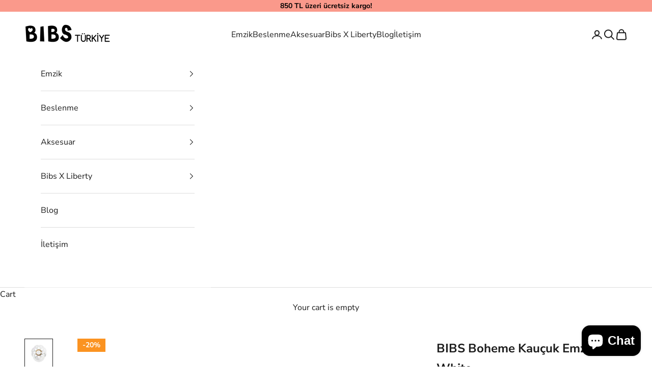

--- FILE ---
content_type: text/html; charset=utf-8
request_url: https://www.bibsturkiye.com/en/products/bibs-boheme-kaucuk-emzik-white
body_size: 44399
content:
<!doctype html>

<html class="no-js" lang="en" dir="ltr">
  <head>
	
    <meta name="google-site-verification" content="lnppm4r8Aq1_CYhRunaKg9FFjinHqypQXzXvs-wW-JE" /> 
    <meta charset="utf-8">
    <meta name="viewport" content="width=device-width, initial-scale=1.0, height=device-height, minimum-scale=1.0, maximum-scale=5.0">
     <meta name="keywords" content="bibs türkiye, bibs emzik, yetkili satıcı, bibs emzik fiyat, bibs fiyat, bibs satın al, bibs emzik türkiye, kidful türkiye" />

     <title>
      Bibs Emzik - Bibs Türkiye Tek Yetkili Distribütörü - Mamakido
    </title>
     <meta name="description" content="Bibs Emzik Türkiye Distribütörü BIBS Denmark APS Yetkili Satıcısı, BIBS Emzik Türkiye Tek Yetkili Distribütörü  .">

    <!-- Google tag (gtag.js) -->
<script async crossorigin fetchpriority="high" src="/cdn/shopifycloud/importmap-polyfill/es-modules-shim.2.4.0.js"></script>
<script async src="https://www.googletagmanager.com/gtag/js?id=G-PHWPP09WWR"></script>
<script>
  window.dataLayer = window.dataLayer || [];
  function gtag(){dataLayer.push(arguments);}
  gtag('js', new Date());

  gtag('config', 'G-PHWPP09WWR');
</script>


    <title>BIBS Boheme Kauçuk Emzik - White</title><meta name="description" content="Bibs Türkiye Distribütörü. Ücretsiz kargo. Hızlı kargo. En geniş renk ve beden seçeneği. Bibs emzik Türkiye Distribütörü garantisi."><link rel="canonical" href="https://www.bibsturkiye.com/en/products/bibs-boheme-kaucuk-emzik-white"><link rel="shortcut icon" href="//www.bibsturkiye.com/cdn/shop/files/bibs_fav.png?v=1710844330&width=96">
      <link rel="apple-touch-icon" href="//www.bibsturkiye.com/cdn/shop/files/bibs_fav.png?v=1710844330&width=180"><link rel="preconnect" href="https://fonts.shopifycdn.com" crossorigin><link rel="preload" href="//www.bibsturkiye.com/cdn/fonts/montserrat/montserrat_n5.07ef3781d9c78c8b93c98419da7ad4fbeebb6635.woff2" as="font" type="font/woff2" crossorigin><link rel="preload" href="//www.bibsturkiye.com/cdn/fonts/nunito_sans/nunitosans_n4.0276fe080df0ca4e6a22d9cb55aed3ed5ba6b1da.woff2" as="font" type="font/woff2" crossorigin><meta property="og:type" content="product">
  <meta property="og:title" content="BIBS Boheme Kauçuk Emzik - White">
  <meta property="product:price:amount" content="335.20">
  <meta property="product:price:currency" content="TRY"><meta property="og:image" content="http://www.bibsturkiye.com/cdn/shop/products/bibs-boheme-kaucuk-emzik-white-191.png?v=1686719070&width=2048">
  <meta property="og:image:secure_url" content="https://www.bibsturkiye.com/cdn/shop/products/bibs-boheme-kaucuk-emzik-white-191.png?v=1686719070&width=2048">
  <meta property="og:image:width" content="2000">
  <meta property="og:image:height" content="2000"><meta property="og:description" content="Bibs Türkiye Distribütörü. Ücretsiz kargo. Hızlı kargo. En geniş renk ve beden seçeneği. Bibs emzik Türkiye Distribütörü garantisi."><meta property="og:url" content="https://www.bibsturkiye.com/en/products/bibs-boheme-kaucuk-emzik-white">
<meta property="og:site_name" content="BIBS Türkiye"><meta name="twitter:card" content="summary"><meta name="twitter:title" content="BIBS Boheme Kauçuk Emzik - White">
  <meta name="twitter:description" content="Bibs emzik ile ilgili sorularınız için, &quot;Bibs Emzikler ile İlgili Bilmeniz Gereken Her Şey&quot; isimli blog yazımızı okuyabilirsiniz. Romantik ve sanatsal silueti ile BIBS Boheme, modern bohem tarzından ilham aldı. Doğal unsurları ve benzersiz silueti ile Boheme, yenilikçi, yaratıcı ve estetik olarak tasarlandı. Bibs emziklerin hızla dünyaya yayılması ve giderek popüler olması sebebiyle, Bibs&#39;in yeni bir emzik markası olduğu düşünülse de; sanılanın aksine Bibs, 40 yıllık Danimarka markasıdır. Çoğu emziğin Çin&#39;de üretildiği bir dönemde, Danimarka tasarımı olan Bibs emzikler 80&#39;li yıllardan itibaren Danimarka&#39;da üretiliyor. Bibs emziklerin sade, gösterişsiz ve zamansız tasarımı 2017 yılında renklerle birleştiğinde dünya tarafından da büyük ilgi gördü. 40 yıldır %100 doğal kauçuktan üretilen Bibs emzikler, aynı zamanda emzik almayan birçok bebeğin Bibs emzikleri kabul etmesi sebebiyle de çok tercih ediliyor.  Anne memesine en yakın emzik ucuna sahip olan Bibs emzikler, özel hava akışı sayesinde aynı zamanda en yumuşak uçlu emzik olarak da biliniyor."><meta name="twitter:image" content="https://www.bibsturkiye.com/cdn/shop/products/bibs-boheme-kaucuk-emzik-white-191.png?crop=center&height=1200&v=1686719070&width=1200">
  <meta name="twitter:image:alt" content="">
  <script type="application/ld+json">
  {
    "@context": "https://schema.org",
    "@type": "Product",
    "productID": 7237921603777,
    "offers": [{
          "@type": "Offer",
          "name": "0-6 Ay",
          "availability":"https://schema.org/InStock",
          "price": 335.2,
          "priceCurrency": "TRY",
          "priceValidUntil": "2026-01-30","sku": "210211","gtin": "5713795231508","hasMerchantReturnPolicy": {
              "merchantReturnLink": "https:\/\/www.bibsturkiye.com\/en\/policies\/refund-policy"
            },"url": "https://www.bibsturkiye.com/en/products/bibs-boheme-kaucuk-emzik-white?variant=41611996463297"
        },
{
          "@type": "Offer",
          "name": "6+ Ay",
          "availability":"https://schema.org/InStock",
          "price": 335.2,
          "priceCurrency": "TRY",
          "priceValidUntil": "2026-01-30","sku": "220211","gtin": "5713795231515","hasMerchantReturnPolicy": {
              "merchantReturnLink": "https:\/\/www.bibsturkiye.com\/en\/policies\/refund-policy"
            },"url": "https://www.bibsturkiye.com/en/products/bibs-boheme-kaucuk-emzik-white?variant=41611996496065"
        }
],"brand": {
      "@type": "Brand",
      "name": "BIBS"
    },
    "name": "BIBS Boheme Kauçuk Emzik - White",
    "description": "\r\n\r\nBibs emzik ile ilgili sorularınız için, \"Bibs Emzikler ile İlgili Bilmeniz Gereken Her Şey\" isimli blog yazımızı okuyabilirsiniz.\r\nRomantik ve sanatsal silueti ile BIBS Boheme, modern bohem tarzından ilham aldı. Doğal unsurları ve benzersiz silueti ile Boheme, yenilikçi, yaratıcı ve estetik olarak tasarlandı.\r\nBibs emziklerin hızla dünyaya yayılması ve giderek popüler olması sebebiyle, Bibs'in yeni bir emzik markası olduğu düşünülse de; sanılanın aksine Bibs, 40 yıllık Danimarka markasıdır. Çoğu emziğin Çin'de üretildiği bir dönemde, Danimarka tasarımı olan Bibs emzikler 80'li yıllardan itibaren Danimarka'da üretiliyor.\r\nBibs emziklerin sade, gösterişsiz ve zamansız tasarımı 2017 yılında renklerle birleştiğinde dünya tarafından da büyük ilgi gördü. 40 yıldır %100 doğal kauçuktan üretilen Bibs emzikler, aynı zamanda emzik almayan birçok bebeğin Bibs emzikleri kabul etmesi sebebiyle de çok tercih ediliyor.  Anne memesine en yakın emzik ucuna sahip olan Bibs emzikler, özel hava akışı sayesinde aynı zamanda en yumuşak uçlu emzik olarak da biliniyor. \r\nÖzel tasarımlı dış bükey yapısı sayesinde Bibs emzik, bebeğin ağız çevresine yapışmıyor, iz yapmıyor ve nefes alışını engellemiyor. Üstelik, standart bir emziğin 10 gram olduğu bir dünyada, Bibs emzik sadece 6 gram! Bu hafifliğini de özel tasarımlı ultra hafif  plastiğine borçlu. Plastik demişken; Bibs emziklerin BPA, PVC ve fatalat içermediğini de belirtmek isteriz. Bebeğinize vereceğiniz en doğal emzik olan Bibs emzik; hafifliği, anne memesine benzerliği ve yumuşaklığı sayesinde bebeğiniz için en doğru seçim. Ayrıca Bibs emzikler EN1400 Avrupa Standardı onaylı!\r\nPaket içeriği:   1 adet emzik içerir.\n",
    "category": "BIBS Boheme",
    "url": "https://www.bibsturkiye.com/en/products/bibs-boheme-kaucuk-emzik-white",
    "sku": "210211","gtin": "5713795231508","weight": {
      "@type": "QuantitativeValue",
      "unitCode": "kg",
      "value": 0.0
      },"image": {
      "@type": "ImageObject",
      "url": "https://www.bibsturkiye.com/cdn/shop/products/bibs-boheme-kaucuk-emzik-white-191.png?v=1686719070&width=1024",
      "image": "https://www.bibsturkiye.com/cdn/shop/products/bibs-boheme-kaucuk-emzik-white-191.png?v=1686719070&width=1024",
      "name": "",
      "width": "1024",
      "height": "1024"
    }
  }
  </script>



  <script type="application/ld+json">
  {
    "@context": "https://schema.org",
    "@type": "BreadcrumbList",
  "itemListElement": [{
      "@type": "ListItem",
      "position": 1,
      "name": "Home",
      "item": "https://www.bibsturkiye.com"
    },{
          "@type": "ListItem",
          "position": 2,
          "name": "BIBS Boheme Kauçuk Emzik - White",
          "item": "https://www.bibsturkiye.com/en/products/bibs-boheme-kaucuk-emzik-white"
        }]
  }
  </script>

<style>/* Typography (heading) */
  @font-face {
  font-family: Montserrat;
  font-weight: 500;
  font-style: normal;
  font-display: fallback;
  src: url("//www.bibsturkiye.com/cdn/fonts/montserrat/montserrat_n5.07ef3781d9c78c8b93c98419da7ad4fbeebb6635.woff2") format("woff2"),
       url("//www.bibsturkiye.com/cdn/fonts/montserrat/montserrat_n5.adf9b4bd8b0e4f55a0b203cdd84512667e0d5e4d.woff") format("woff");
}

@font-face {
  font-family: Montserrat;
  font-weight: 500;
  font-style: italic;
  font-display: fallback;
  src: url("//www.bibsturkiye.com/cdn/fonts/montserrat/montserrat_i5.d3a783eb0cc26f2fda1e99d1dfec3ebaea1dc164.woff2") format("woff2"),
       url("//www.bibsturkiye.com/cdn/fonts/montserrat/montserrat_i5.76d414ea3d56bb79ef992a9c62dce2e9063bc062.woff") format("woff");
}

/* Typography (body) */
  @font-face {
  font-family: "Nunito Sans";
  font-weight: 400;
  font-style: normal;
  font-display: fallback;
  src: url("//www.bibsturkiye.com/cdn/fonts/nunito_sans/nunitosans_n4.0276fe080df0ca4e6a22d9cb55aed3ed5ba6b1da.woff2") format("woff2"),
       url("//www.bibsturkiye.com/cdn/fonts/nunito_sans/nunitosans_n4.b4964bee2f5e7fd9c3826447e73afe2baad607b7.woff") format("woff");
}

@font-face {
  font-family: "Nunito Sans";
  font-weight: 400;
  font-style: italic;
  font-display: fallback;
  src: url("//www.bibsturkiye.com/cdn/fonts/nunito_sans/nunitosans_i4.6e408730afac1484cf297c30b0e67c86d17fc586.woff2") format("woff2"),
       url("//www.bibsturkiye.com/cdn/fonts/nunito_sans/nunitosans_i4.c9b6dcbfa43622b39a5990002775a8381942ae38.woff") format("woff");
}

@font-face {
  font-family: "Nunito Sans";
  font-weight: 700;
  font-style: normal;
  font-display: fallback;
  src: url("//www.bibsturkiye.com/cdn/fonts/nunito_sans/nunitosans_n7.25d963ed46da26098ebeab731e90d8802d989fa5.woff2") format("woff2"),
       url("//www.bibsturkiye.com/cdn/fonts/nunito_sans/nunitosans_n7.d32e3219b3d2ec82285d3027bd673efc61a996c8.woff") format("woff");
}

@font-face {
  font-family: "Nunito Sans";
  font-weight: 700;
  font-style: italic;
  font-display: fallback;
  src: url("//www.bibsturkiye.com/cdn/fonts/nunito_sans/nunitosans_i7.8c1124729eec046a321e2424b2acf328c2c12139.woff2") format("woff2"),
       url("//www.bibsturkiye.com/cdn/fonts/nunito_sans/nunitosans_i7.af4cda04357273e0996d21184432bcb14651a64d.woff") format("woff");
}

:root {
    /* Container */
    --container-max-width: 100%;
    --container-xxs-max-width: 27.5rem; /* 440px */
    --container-xs-max-width: 42.5rem; /* 680px */
    --container-sm-max-width: 61.25rem; /* 980px */
    --container-md-max-width: 71.875rem; /* 1150px */
    --container-lg-max-width: 78.75rem; /* 1260px */
    --container-xl-max-width: 85rem; /* 1360px */
    --container-gutter: 1.25rem;

    --section-vertical-spacing: 2.5rem;
    --section-vertical-spacing-tight:2.5rem;

    --section-stack-gap:2.25rem;
    --section-stack-gap-tight:2.25rem;

    /* Form settings */
    --form-gap: 1.25rem; /* Gap between fieldset and submit button */
    --fieldset-gap: 1rem; /* Gap between each form input within a fieldset */
    --form-control-gap: 0.625rem; /* Gap between input and label (ignored for floating label) */
    --checkbox-control-gap: 0.75rem; /* Horizontal gap between checkbox and its associated label */
    --input-padding-block: 0.65rem; /* Vertical padding for input, textarea and native select */
    --input-padding-inline: 0.8rem; /* Horizontal padding for input, textarea and native select */
    --checkbox-size: 0.875rem; /* Size (width and height) for checkbox */

    /* Other sizes */
    --sticky-area-height: calc(var(--announcement-bar-is-sticky, 0) * var(--announcement-bar-height, 0px) + var(--header-is-sticky, 0) * var(--header-height, 0px));

    /* RTL support */
    --transform-logical-flip: 1;
    --transform-origin-start: left;
    --transform-origin-end: right;

    /**
     * ---------------------------------------------------------------------
     * TYPOGRAPHY
     * ---------------------------------------------------------------------
     */

    /* Font properties */
    --heading-font-family: Montserrat, sans-serif;
    --heading-font-weight: 500;
    --heading-font-style: normal;
    --heading-text-transform: normal;
    --heading-letter-spacing: 0.0em;
    --text-font-family: "Nunito Sans", sans-serif;
    --text-font-weight: 400;
    --text-font-style: normal;
    --text-letter-spacing: 0.0em;
    --button-font: var(--text-font-style) var(--text-font-weight) var(--text-sm) / 1.65 var(--text-font-family);
    --button-text-transform: uppercase;
    --button-letter-spacing: 0.0em;

    /* Font sizes */--text-heading-size-factor: 1.3;
    --text-h1: max(0.6875rem, clamp(1.375rem, 1.146341463414634rem + 0.975609756097561vw, 2rem) * var(--text-heading-size-factor));
    --text-h2: max(0.6875rem, clamp(1.25rem, 1.0670731707317074rem + 0.7804878048780488vw, 1.75rem) * var(--text-heading-size-factor));
    --text-h3: max(0.6875rem, clamp(1.125rem, 1.0335365853658536rem + 0.3902439024390244vw, 1.375rem) * var(--text-heading-size-factor));
    --text-h4: max(0.6875rem, clamp(1rem, 0.9542682926829268rem + 0.1951219512195122vw, 1.125rem) * var(--text-heading-size-factor));
    --text-h5: calc(0.875rem * var(--text-heading-size-factor));
    --text-h6: calc(0.75rem * var(--text-heading-size-factor));

    --text-xs: 0.75rem;
    --text-sm: 0.8125rem;
    --text-base: 0.875rem;
    --text-lg: 1.0rem;
    --text-xl: 1.25rem;

    /* Rounded variables (used for border radius) */
    --rounded-full: 9999px;
    --button-border-radius: 0.0rem;
    --input-border-radius: 0.0rem;

    /* Box shadow */
    --shadow-sm: 0 2px 8px rgb(0 0 0 / 0.05);
    --shadow: 0 5px 15px rgb(0 0 0 / 0.05);
    --shadow-md: 0 5px 30px rgb(0 0 0 / 0.05);
    --shadow-block: px px px rgb(var(--text-primary) / 0.0);

    /**
     * ---------------------------------------------------------------------
     * OTHER
     * ---------------------------------------------------------------------
     */

    --checkmark-svg-url: url(//www.bibsturkiye.com/cdn/shop/t/20/assets/checkmark.svg?v=77552481021870063511707994911);
    --cursor-zoom-in-svg-url: url(//www.bibsturkiye.com/cdn/shop/t/20/assets/cursor-zoom-in.svg?v=112480252220988712521721301752);
  }

  [dir="rtl"]:root {
    /* RTL support */
    --transform-logical-flip: -1;
    --transform-origin-start: right;
    --transform-origin-end: left;
  }

  @media screen and (min-width: 700px) {
    :root {
      /* Typography (font size) */
      --text-xs: 0.875rem;
      --text-sm: 0.9375rem;
      --text-base: 1.0rem;
      --text-lg: 1.125rem;
      --text-xl: 1.375rem;

      /* Spacing settings */
      --container-gutter: 2rem;
    }
  }

  @media screen and (min-width: 1000px) {
    :root {
      /* Spacing settings */
      --container-gutter: 3rem;

      --section-vertical-spacing: 4rem;
      --section-vertical-spacing-tight: 4rem;

      --section-stack-gap:3rem;
      --section-stack-gap-tight:3rem;
    }
  }:root {/* Overlay used for modal */
    --page-overlay: 0 0 0 / 0.4;

    /* We use the first scheme background as default */
    --page-background: ;

    /* Product colors */
    --on-sale-text: 255 91 91;
    --on-sale-badge-background: 255 91 91;
    --on-sale-badge-text: 255 255 255;
    --sold-out-badge-background: 239 239 239;
    --sold-out-badge-text: 0 0 0 / 0.65;
    --custom-badge-background: 255 255 255;
    --custom-badge-text: 0 0 0 / 0.65;
    --star-color: 28 28 28;

    /* Status colors */
    --success-background: 212 227 203;
    --success-text: 48 122 7;
    --warning-background: 253 241 224;
    --warning-text: 237 138 0;
    --error-background: 243 204 204;
    --error-text: 203 43 43;
  }.color-scheme--scheme-1 {
      /* Color settings */--accent: 170 160 176;
      --text-color: 28 28 28;
      --background: 239 239 239 / 1.0;
      --background-without-opacity: 239 239 239;
      --background-gradient: ;--border-color: 207 207 207;/* Button colors */
      --button-background: 170 160 176;
      --button-text-color: 255 255 255;

      /* Circled buttons */
      --circle-button-background: 255 255 255;
      --circle-button-text-color: 28 28 28;
    }.shopify-section:has(.section-spacing.color-scheme--bg-609ecfcfee2f667ac6c12366fc6ece56) + .shopify-section:has(.section-spacing.color-scheme--bg-609ecfcfee2f667ac6c12366fc6ece56:not(.bordered-section)) .section-spacing {
      padding-block-start: 0;
    }.color-scheme--scheme-2 {
      /* Color settings */--accent: 170 160 176;
      --text-color: 28 28 28;
      --background: 255 255 255 / 1.0;
      --background-without-opacity: 255 255 255;
      --background-gradient: ;--border-color: 221 221 221;/* Button colors */
      --button-background: 170 160 176;
      --button-text-color: 255 255 255;

      /* Circled buttons */
      --circle-button-background: 255 255 255;
      --circle-button-text-color: 0 0 0;
    }.shopify-section:has(.section-spacing.color-scheme--bg-54922f2e920ba8346f6dc0fba343d673) + .shopify-section:has(.section-spacing.color-scheme--bg-54922f2e920ba8346f6dc0fba343d673:not(.bordered-section)) .section-spacing {
      padding-block-start: 0;
    }.color-scheme--scheme-3 {
      /* Color settings */--accent: 175 167 185;
      --text-color: 0 0 0;
      --background: 250 153 139 / 1.0;
      --background-without-opacity: 250 153 139;
      --background-gradient: ;--border-color: 213 130 118;/* Button colors */
      --button-background: 175 167 185;
      --button-text-color: 28 28 28;

      /* Circled buttons */
      --circle-button-background: 255 255 255;
      --circle-button-text-color: 28 28 28;
    }.shopify-section:has(.section-spacing.color-scheme--bg-66dc963737deffa6c422cb96eaabdc1c) + .shopify-section:has(.section-spacing.color-scheme--bg-66dc963737deffa6c422cb96eaabdc1c:not(.bordered-section)) .section-spacing {
      padding-block-start: 0;
    }.color-scheme--scheme-4 {
      /* Color settings */--accent: 170 160 176;
      --text-color: 255 255 255;
      --background: 0 0 0 / 0.0;
      --background-without-opacity: 0 0 0;
      --background-gradient: ;--border-color: 255 255 255;/* Button colors */
      --button-background: 170 160 176;
      --button-text-color: 255 255 255;

      /* Circled buttons */
      --circle-button-background: 255 255 255;
      --circle-button-text-color: 28 28 28;
    }.shopify-section:has(.section-spacing.color-scheme--bg-3671eee015764974ee0aef1536023e0f) + .shopify-section:has(.section-spacing.color-scheme--bg-3671eee015764974ee0aef1536023e0f:not(.bordered-section)) .section-spacing {
      padding-block-start: 0;
    }.color-scheme--scheme-d420310a-0d8b-4f6a-a013-d740271b80a8 {
      /* Color settings */--accent: 170 160 176;
      --text-color: 255 255 255;
      --background: 252 61 61 / 1.0;
      --background-without-opacity: 252 61 61;
      --background-gradient: ;--border-color: 252 90 90;/* Button colors */
      --button-background: 170 160 176;
      --button-text-color: 255 255 255;

      /* Circled buttons */
      --circle-button-background: 255 255 255;
      --circle-button-text-color: 28 28 28;
    }.shopify-section:has(.section-spacing.color-scheme--bg-40bf27b8decca9cd8a269142e3aa92e4) + .shopify-section:has(.section-spacing.color-scheme--bg-40bf27b8decca9cd8a269142e3aa92e4:not(.bordered-section)) .section-spacing {
      padding-block-start: 0;
    }.color-scheme--scheme-969ddd67-2e29-4728-81b8-2bc67cba6288 {
      /* Color settings */--accent: 28 28 28;
      --text-color: 255 255 255;
      --background: 28 28 28 / 1.0;
      --background-without-opacity: 28 28 28;
      --background-gradient: ;--border-color: 62 62 62;/* Button colors */
      --button-background: 28 28 28;
      --button-text-color: 255 255 255;

      /* Circled buttons */
      --circle-button-background: 255 255 255;
      --circle-button-text-color: 28 28 28;
    }.shopify-section:has(.section-spacing.color-scheme--bg-c1f8cb21047e4797e94d0969dc5d1e44) + .shopify-section:has(.section-spacing.color-scheme--bg-c1f8cb21047e4797e94d0969dc5d1e44:not(.bordered-section)) .section-spacing {
      padding-block-start: 0;
    }.color-scheme--dialog {
      /* Color settings */--accent: 170 160 176;
      --text-color: 28 28 28;
      --background: 255 255 255 / 1.0;
      --background-without-opacity: 255 255 255;
      --background-gradient: ;--border-color: 221 221 221;/* Button colors */
      --button-background: 170 160 176;
      --button-text-color: 255 255 255;

      /* Circled buttons */
      --circle-button-background: 255 255 255;
      --circle-button-text-color: 0 0 0;
    }
</style><script>
  document.documentElement.classList.replace('no-js', 'js');

  // This allows to expose several variables to the global scope, to be used in scripts
  window.themeVariables = {
    settings: {
      showPageTransition: false,
      pageType: "product",
      moneyFormat: "{{amount}}TL",
      moneyWithCurrencyFormat: "{{amount}}TL",
      currencyCodeEnabled: false,
      cartType: "page",
      staggerMenuApparition: true
    },

    strings: {
      addToCartButton: "Add to cart",
      soldOutButton: "Sold out",
      preOrderButton: "Pre-order",
      unavailableButton: "Unavailable",
      addedToCart: "Added to your cart!",
      closeGallery: "Close gallery",
      zoomGallery: "Zoom picture",
      errorGallery: "Image cannot be loaded",
      soldOutBadge: "Sold out",
      discountBadge: "Save @@",
      sku: "SKU:",
      shippingEstimatorNoResults: "Sorry, we do not ship to your address.",
      shippingEstimatorOneResult: "There is one shipping rate for your address:",
      shippingEstimatorMultipleResults: "There are several shipping rates for your address:",
      shippingEstimatorError: "One or more error occurred while retrieving shipping rates:",
      next: "Next",
      previous: "Previous"
    },

    mediaQueries: {
      'sm': 'screen and (min-width: 700px)',
      'md': 'screen and (min-width: 1000px)',
      'lg': 'screen and (min-width: 1150px)',
      'xl': 'screen and (min-width: 1400px)',
      '2xl': 'screen and (min-width: 1600px)',
      'sm-max': 'screen and (max-width: 699px)',
      'md-max': 'screen and (max-width: 999px)',
      'lg-max': 'screen and (max-width: 1149px)',
      'xl-max': 'screen and (max-width: 1399px)',
      '2xl-max': 'screen and (max-width: 1599px)',
      'motion-safe': '(prefers-reduced-motion: no-preference)',
      'motion-reduce': '(prefers-reduced-motion: reduce)',
      'supports-hover': 'screen and (pointer: fine)',
      'supports-touch': 'screen and (hover: none)'
    }
  };</script><script>
      if (!(HTMLScriptElement.supports && HTMLScriptElement.supports('importmap'))) {
        const importMapPolyfill = document.createElement('script');
        importMapPolyfill.async = true;
        importMapPolyfill.src = "//www.bibsturkiye.com/cdn/shop/t/20/assets/es-module-shims.min.js?v=46445230004644522171707994887";

        document.head.appendChild(importMapPolyfill);
      }
    </script>

    <script type="importmap">{
        "imports": {
          "vendor": "//www.bibsturkiye.com/cdn/shop/t/20/assets/vendor.min.js?v=180270185114800816751707994887",
          "theme": "//www.bibsturkiye.com/cdn/shop/t/20/assets/theme.js?v=2917640849033509971707994887",
          "photoswipe": "//www.bibsturkiye.com/cdn/shop/t/20/assets/photoswipe.min.js?v=20290624223189769891707994887"
        }
      }
    </script>

    <script type="module" src="//www.bibsturkiye.com/cdn/shop/t/20/assets/vendor.min.js?v=180270185114800816751707994887"></script>
    <script type="module" src="//www.bibsturkiye.com/cdn/shop/t/20/assets/theme.js?v=2917640849033509971707994887"></script>

    <script>window.performance && window.performance.mark && window.performance.mark('shopify.content_for_header.start');</script><meta name="google-site-verification" content="09QbIJplwyDQSxX_PlmEoERsdbB3WbUG2Rc2NnoRVQg">
<meta id="shopify-digital-wallet" name="shopify-digital-wallet" content="/43564499112/digital_wallets/dialog">
<link rel="alternate" hreflang="x-default" href="https://www.bibsturkiye.com/products/bibs-boheme-kaucuk-emzik-white">
<link rel="alternate" hreflang="tr" href="https://www.bibsturkiye.com/products/bibs-boheme-kaucuk-emzik-white">
<link rel="alternate" hreflang="en" href="https://www.bibsturkiye.com/en/products/bibs-boheme-kaucuk-emzik-white">
<link rel="alternate" type="application/json+oembed" href="https://www.bibsturkiye.com/en/products/bibs-boheme-kaucuk-emzik-white.oembed">
<script async="async" src="/checkouts/internal/preloads.js?locale=en-TR"></script>
<script id="shopify-features" type="application/json">{"accessToken":"59a425eb4f2d3a66d6c524376eb33772","betas":["rich-media-storefront-analytics"],"domain":"www.bibsturkiye.com","predictiveSearch":true,"shopId":43564499112,"locale":"en"}</script>
<script>var Shopify = Shopify || {};
Shopify.shop = "bibsturkiye.myshopify.com";
Shopify.locale = "en";
Shopify.currency = {"active":"TRY","rate":"1.0"};
Shopify.country = "TR";
Shopify.theme = {"name":"Prestige temasının güncellenmiş kopyası temasın...","id":163618980033,"schema_name":"Prestige","schema_version":"9.1.0","theme_store_id":855,"role":"main"};
Shopify.theme.handle = "null";
Shopify.theme.style = {"id":null,"handle":null};
Shopify.cdnHost = "www.bibsturkiye.com/cdn";
Shopify.routes = Shopify.routes || {};
Shopify.routes.root = "/en/";</script>
<script type="module">!function(o){(o.Shopify=o.Shopify||{}).modules=!0}(window);</script>
<script>!function(o){function n(){var o=[];function n(){o.push(Array.prototype.slice.apply(arguments))}return n.q=o,n}var t=o.Shopify=o.Shopify||{};t.loadFeatures=n(),t.autoloadFeatures=n()}(window);</script>
<script id="shop-js-analytics" type="application/json">{"pageType":"product"}</script>
<script defer="defer" async type="module" src="//www.bibsturkiye.com/cdn/shopifycloud/shop-js/modules/v2/client.init-shop-cart-sync_BApSsMSl.en.esm.js"></script>
<script defer="defer" async type="module" src="//www.bibsturkiye.com/cdn/shopifycloud/shop-js/modules/v2/chunk.common_CBoos6YZ.esm.js"></script>
<script type="module">
  await import("//www.bibsturkiye.com/cdn/shopifycloud/shop-js/modules/v2/client.init-shop-cart-sync_BApSsMSl.en.esm.js");
await import("//www.bibsturkiye.com/cdn/shopifycloud/shop-js/modules/v2/chunk.common_CBoos6YZ.esm.js");

  window.Shopify.SignInWithShop?.initShopCartSync?.({"fedCMEnabled":true,"windoidEnabled":true});

</script>
<script>(function() {
  var isLoaded = false;
  function asyncLoad() {
    if (isLoaded) return;
    isLoaded = true;
    var urls = ["https:\/\/cdn.nfcube.com\/instafeed-29a6ca2eaf16ea9ca1a0e58b76a80ae2.js?shop=bibsturkiye.myshopify.com","https:\/\/cdncozyantitheft.addons.business\/js\/script_tags\/bibsturkiye\/L94QjY9x5fPkBjq35fHpE5uvGwcY6JAN.js?shop=bibsturkiye.myshopify.com"];
    for (var i = 0; i < urls.length; i++) {
      var s = document.createElement('script');
      s.type = 'text/javascript';
      s.async = true;
      s.src = urls[i];
      var x = document.getElementsByTagName('script')[0];
      x.parentNode.insertBefore(s, x);
    }
  };
  if(window.attachEvent) {
    window.attachEvent('onload', asyncLoad);
  } else {
    window.addEventListener('load', asyncLoad, false);
  }
})();</script>
<script id="__st">var __st={"a":43564499112,"offset":10800,"reqid":"280b08e8-641d-4f85-9937-af1a0f8fc99a-1768887629","pageurl":"www.bibsturkiye.com\/en\/products\/bibs-boheme-kaucuk-emzik-white","u":"f5f096a8c3c3","p":"product","rtyp":"product","rid":7237921603777};</script>
<script>window.ShopifyPaypalV4VisibilityTracking = true;</script>
<script id="captcha-bootstrap">!function(){'use strict';const t='contact',e='account',n='new_comment',o=[[t,t],['blogs',n],['comments',n],[t,'customer']],c=[[e,'customer_login'],[e,'guest_login'],[e,'recover_customer_password'],[e,'create_customer']],r=t=>t.map((([t,e])=>`form[action*='/${t}']:not([data-nocaptcha='true']) input[name='form_type'][value='${e}']`)).join(','),a=t=>()=>t?[...document.querySelectorAll(t)].map((t=>t.form)):[];function s(){const t=[...o],e=r(t);return a(e)}const i='password',u='form_key',d=['recaptcha-v3-token','g-recaptcha-response','h-captcha-response',i],f=()=>{try{return window.sessionStorage}catch{return}},m='__shopify_v',_=t=>t.elements[u];function p(t,e,n=!1){try{const o=window.sessionStorage,c=JSON.parse(o.getItem(e)),{data:r}=function(t){const{data:e,action:n}=t;return t[m]||n?{data:e,action:n}:{data:t,action:n}}(c);for(const[e,n]of Object.entries(r))t.elements[e]&&(t.elements[e].value=n);n&&o.removeItem(e)}catch(o){console.error('form repopulation failed',{error:o})}}const l='form_type',E='cptcha';function T(t){t.dataset[E]=!0}const w=window,h=w.document,L='Shopify',v='ce_forms',y='captcha';let A=!1;((t,e)=>{const n=(g='f06e6c50-85a8-45c8-87d0-21a2b65856fe',I='https://cdn.shopify.com/shopifycloud/storefront-forms-hcaptcha/ce_storefront_forms_captcha_hcaptcha.v1.5.2.iife.js',D={infoText:'Protected by hCaptcha',privacyText:'Privacy',termsText:'Terms'},(t,e,n)=>{const o=w[L][v],c=o.bindForm;if(c)return c(t,g,e,D).then(n);var r;o.q.push([[t,g,e,D],n]),r=I,A||(h.body.append(Object.assign(h.createElement('script'),{id:'captcha-provider',async:!0,src:r})),A=!0)});var g,I,D;w[L]=w[L]||{},w[L][v]=w[L][v]||{},w[L][v].q=[],w[L][y]=w[L][y]||{},w[L][y].protect=function(t,e){n(t,void 0,e),T(t)},Object.freeze(w[L][y]),function(t,e,n,w,h,L){const[v,y,A,g]=function(t,e,n){const i=e?o:[],u=t?c:[],d=[...i,...u],f=r(d),m=r(i),_=r(d.filter((([t,e])=>n.includes(e))));return[a(f),a(m),a(_),s()]}(w,h,L),I=t=>{const e=t.target;return e instanceof HTMLFormElement?e:e&&e.form},D=t=>v().includes(t);t.addEventListener('submit',(t=>{const e=I(t);if(!e)return;const n=D(e)&&!e.dataset.hcaptchaBound&&!e.dataset.recaptchaBound,o=_(e),c=g().includes(e)&&(!o||!o.value);(n||c)&&t.preventDefault(),c&&!n&&(function(t){try{if(!f())return;!function(t){const e=f();if(!e)return;const n=_(t);if(!n)return;const o=n.value;o&&e.removeItem(o)}(t);const e=Array.from(Array(32),(()=>Math.random().toString(36)[2])).join('');!function(t,e){_(t)||t.append(Object.assign(document.createElement('input'),{type:'hidden',name:u})),t.elements[u].value=e}(t,e),function(t,e){const n=f();if(!n)return;const o=[...t.querySelectorAll(`input[type='${i}']`)].map((({name:t})=>t)),c=[...d,...o],r={};for(const[a,s]of new FormData(t).entries())c.includes(a)||(r[a]=s);n.setItem(e,JSON.stringify({[m]:1,action:t.action,data:r}))}(t,e)}catch(e){console.error('failed to persist form',e)}}(e),e.submit())}));const S=(t,e)=>{t&&!t.dataset[E]&&(n(t,e.some((e=>e===t))),T(t))};for(const o of['focusin','change'])t.addEventListener(o,(t=>{const e=I(t);D(e)&&S(e,y())}));const B=e.get('form_key'),M=e.get(l),P=B&&M;t.addEventListener('DOMContentLoaded',(()=>{const t=y();if(P)for(const e of t)e.elements[l].value===M&&p(e,B);[...new Set([...A(),...v().filter((t=>'true'===t.dataset.shopifyCaptcha))])].forEach((e=>S(e,t)))}))}(h,new URLSearchParams(w.location.search),n,t,e,['guest_login'])})(!0,!0)}();</script>
<script integrity="sha256-4kQ18oKyAcykRKYeNunJcIwy7WH5gtpwJnB7kiuLZ1E=" data-source-attribution="shopify.loadfeatures" defer="defer" src="//www.bibsturkiye.com/cdn/shopifycloud/storefront/assets/storefront/load_feature-a0a9edcb.js" crossorigin="anonymous"></script>
<script data-source-attribution="shopify.dynamic_checkout.dynamic.init">var Shopify=Shopify||{};Shopify.PaymentButton=Shopify.PaymentButton||{isStorefrontPortableWallets:!0,init:function(){window.Shopify.PaymentButton.init=function(){};var t=document.createElement("script");t.src="https://www.bibsturkiye.com/cdn/shopifycloud/portable-wallets/latest/portable-wallets.en.js",t.type="module",document.head.appendChild(t)}};
</script>
<script data-source-attribution="shopify.dynamic_checkout.buyer_consent">
  function portableWalletsHideBuyerConsent(e){var t=document.getElementById("shopify-buyer-consent"),n=document.getElementById("shopify-subscription-policy-button");t&&n&&(t.classList.add("hidden"),t.setAttribute("aria-hidden","true"),n.removeEventListener("click",e))}function portableWalletsShowBuyerConsent(e){var t=document.getElementById("shopify-buyer-consent"),n=document.getElementById("shopify-subscription-policy-button");t&&n&&(t.classList.remove("hidden"),t.removeAttribute("aria-hidden"),n.addEventListener("click",e))}window.Shopify?.PaymentButton&&(window.Shopify.PaymentButton.hideBuyerConsent=portableWalletsHideBuyerConsent,window.Shopify.PaymentButton.showBuyerConsent=portableWalletsShowBuyerConsent);
</script>
<script>
  function portableWalletsCleanup(e){e&&e.src&&console.error("Failed to load portable wallets script "+e.src);var t=document.querySelectorAll("shopify-accelerated-checkout .shopify-payment-button__skeleton, shopify-accelerated-checkout-cart .wallet-cart-button__skeleton"),e=document.getElementById("shopify-buyer-consent");for(let e=0;e<t.length;e++)t[e].remove();e&&e.remove()}function portableWalletsNotLoadedAsModule(e){e instanceof ErrorEvent&&"string"==typeof e.message&&e.message.includes("import.meta")&&"string"==typeof e.filename&&e.filename.includes("portable-wallets")&&(window.removeEventListener("error",portableWalletsNotLoadedAsModule),window.Shopify.PaymentButton.failedToLoad=e,"loading"===document.readyState?document.addEventListener("DOMContentLoaded",window.Shopify.PaymentButton.init):window.Shopify.PaymentButton.init())}window.addEventListener("error",portableWalletsNotLoadedAsModule);
</script>

<script type="module" src="https://www.bibsturkiye.com/cdn/shopifycloud/portable-wallets/latest/portable-wallets.en.js" onError="portableWalletsCleanup(this)" crossorigin="anonymous"></script>
<script nomodule>
  document.addEventListener("DOMContentLoaded", portableWalletsCleanup);
</script>

<script id='scb4127' type='text/javascript' async='' src='https://www.bibsturkiye.com/cdn/shopifycloud/privacy-banner/storefront-banner.js'></script><link id="shopify-accelerated-checkout-styles" rel="stylesheet" media="screen" href="https://www.bibsturkiye.com/cdn/shopifycloud/portable-wallets/latest/accelerated-checkout-backwards-compat.css" crossorigin="anonymous">
<style id="shopify-accelerated-checkout-cart">
        #shopify-buyer-consent {
  margin-top: 1em;
  display: inline-block;
  width: 100%;
}

#shopify-buyer-consent.hidden {
  display: none;
}

#shopify-subscription-policy-button {
  background: none;
  border: none;
  padding: 0;
  text-decoration: underline;
  font-size: inherit;
  cursor: pointer;
}

#shopify-subscription-policy-button::before {
  box-shadow: none;
}

      </style>

<script>window.performance && window.performance.mark && window.performance.mark('shopify.content_for_header.end');</script>
<link href="//www.bibsturkiye.com/cdn/shop/t/20/assets/theme.css?v=14908925553294798231707994887" rel="stylesheet" type="text/css" media="all" /><!-- BEGIN app block: shopify://apps/pandectes-gdpr/blocks/banner/58c0baa2-6cc1-480c-9ea6-38d6d559556a -->
  
    
      <!-- TCF is active, scripts are loaded above -->
      
      <script>
        
          window.PandectesSettings = {"store":{"id":43564499112,"plan":"basic","theme":"Prestige temasının güncellenmiş kopyası temasın...","primaryLocale":"tr","adminMode":false,"headless":false,"storefrontRootDomain":"","checkoutRootDomain":"","storefrontAccessToken":""},"tsPublished":1750163232,"declaration":{"showPurpose":false,"showProvider":false,"declIntroText":"We use cookies to optimize website functionality, analyze the performance, and provide personalized experience to you. Some cookies are essential to make the website operate and function correctly. Those cookies cannot be disabled. In this window you can manage your preference of cookies.","showDateGenerated":true},"language":{"unpublished":[],"languageMode":"Single","fallbackLanguage":"en","languageDetection":"browser","languagesSupported":[]},"texts":{"managed":{"headerText":{"en":"We respect your privacy"},"consentText":{"en":"İnternet sitemizde çerezler vasıtasıyla kişisel verileriniz işlenmektedir.  Daha detaylı bilgi için K.V.K.K Aydınlatma Metni'ni inceleyiniz."},"linkText":{"en":"Detaylı Bilgilendirme"},"imprintText":{"en":"Imprint"},"googleLinkText":{"en":"Google's Privacy Terms"},"allowButtonText":{"en":"Tüm Çerezleri Kabul Et"},"denyButtonText":{"en":"Tüm Çerezleri Reddet"},"dismissButtonText":{"en":"Ok"},"leaveSiteButtonText":{"en":"Leave this site"},"preferencesButtonText":{"en":"Preferences"},"cookiePolicyText":{"en":"Cookie policy"},"preferencesPopupTitleText":{"en":"Manage consent preferences"},"preferencesPopupIntroText":{"en":"We use cookies to optimize website functionality, analyze the performance, and provide personalized experience to you. Some cookies are essential to make the website operate and function correctly. Those cookies cannot be disabled. In this window you can manage your preference of cookies."},"preferencesPopupSaveButtonText":{"en":"Save preferences"},"preferencesPopupCloseButtonText":{"en":"Close"},"preferencesPopupAcceptAllButtonText":{"en":"Accept all"},"preferencesPopupRejectAllButtonText":{"en":"Reject all"},"cookiesDetailsText":{"en":"Cookies details"},"preferencesPopupAlwaysAllowedText":{"en":"Always allowed"},"accessSectionParagraphText":{"en":"You have the right to request access to your data at any time."},"accessSectionTitleText":{"en":"Data portability"},"accessSectionAccountInfoActionText":{"en":"Personal data"},"accessSectionDownloadReportActionText":{"en":"Request export"},"accessSectionGDPRRequestsActionText":{"en":"Data subject requests"},"accessSectionOrdersRecordsActionText":{"en":"Orders"},"rectificationSectionParagraphText":{"en":"You have the right to request your data to be updated whenever you think it is appropriate."},"rectificationSectionTitleText":{"en":"Data Rectification"},"rectificationCommentPlaceholder":{"en":"Describe what you want to be updated"},"rectificationCommentValidationError":{"en":"Comment is required"},"rectificationSectionEditAccountActionText":{"en":"Request an update"},"erasureSectionTitleText":{"en":"Right to be forgotten"},"erasureSectionParagraphText":{"en":"You have the right to ask all your data to be erased. After that, you will no longer be able to access your account."},"erasureSectionRequestDeletionActionText":{"en":"Request personal data deletion"},"consentDate":{"en":"Consent date"},"consentId":{"en":"Consent ID"},"consentSectionChangeConsentActionText":{"en":"Change consent preference"},"consentSectionConsentedText":{"en":"You consented to the cookies policy of this website on"},"consentSectionNoConsentText":{"en":"You have not consented to the cookies policy of this website."},"consentSectionTitleText":{"en":"Your cookie consent"},"consentStatus":{"en":"Consent preference"},"confirmationFailureMessage":{"en":"Your request was not verified. Please try again and if problem persists, contact store owner for assistance"},"confirmationFailureTitle":{"en":"A problem occurred"},"confirmationSuccessMessage":{"en":"We will soon get back to you as to your request."},"confirmationSuccessTitle":{"en":"Your request is verified"},"guestsSupportEmailFailureMessage":{"en":"Your request was not submitted. Please try again and if problem persists, contact store owner for assistance."},"guestsSupportEmailFailureTitle":{"en":"A problem occurred"},"guestsSupportEmailPlaceholder":{"en":"E-mail address"},"guestsSupportEmailSuccessMessage":{"en":"If you are registered as a customer of this store, you will soon receive an email with instructions on how to proceed."},"guestsSupportEmailSuccessTitle":{"en":"Thank you for your request"},"guestsSupportEmailValidationError":{"en":"Email is not valid"},"guestsSupportInfoText":{"en":"Please login with your customer account to further proceed."},"submitButton":{"en":"Submit"},"submittingButton":{"en":"Submitting..."},"cancelButton":{"en":"Cancel"},"declIntroText":{"en":"We use cookies to optimize website functionality, analyze the performance, and provide personalized experience to you. Some cookies are essential to make the website operate and function correctly. Those cookies cannot be disabled. In this window you can manage your preference of cookies."},"declName":{"en":"Name"},"declPurpose":{"en":"Purpose"},"declType":{"en":"Type"},"declRetention":{"en":"Retention"},"declProvider":{"en":"Provider"},"declFirstParty":{"en":"First-party"},"declThirdParty":{"en":"Third-party"},"declSeconds":{"en":"seconds"},"declMinutes":{"en":"minutes"},"declHours":{"en":"hours"},"declDays":{"en":"days"},"declMonths":{"en":"months"},"declYears":{"en":"years"},"declSession":{"en":"Session"},"declDomain":{"en":"Domain"},"declPath":{"en":"Path"}},"categories":{"strictlyNecessaryCookiesTitleText":{"en":"Strictly necessary cookies"},"strictlyNecessaryCookiesDescriptionText":{"en":"These cookies are essential in order to enable you to move around the website and use its features, such as accessing secure areas of the website. The website cannot function properly without these cookies."},"functionalityCookiesTitleText":{"en":"Functional cookies"},"functionalityCookiesDescriptionText":{"en":"These cookies enable the site to provide enhanced functionality and personalisation. They may be set by us or by third party providers whose services we have added to our pages. If you do not allow these cookies then some or all of these services may not function properly."},"performanceCookiesTitleText":{"en":"Performance cookies"},"performanceCookiesDescriptionText":{"en":"These cookies enable us to monitor and improve the performance of our website. For example, they allow us to count visits, identify traffic sources and see which parts of the site are most popular."},"targetingCookiesTitleText":{"en":"Targeting cookies"},"targetingCookiesDescriptionText":{"en":"These cookies may be set through our site by our advertising partners. They may be used by those companies to build a profile of your interests and show you relevant adverts on other sites.    They do not store directly personal information, but are based on uniquely identifying your browser and internet device. If you do not allow these cookies, you will experience less targeted advertising."},"unclassifiedCookiesTitleText":{"en":"Unclassified cookies"},"unclassifiedCookiesDescriptionText":{"en":"Unclassified cookies are cookies that we are in the process of classifying, together with the providers of individual cookies."}},"auto":{}},"library":{"previewMode":false,"fadeInTimeout":0,"defaultBlocked":7,"showLink":true,"showImprintLink":false,"showGoogleLink":false,"enabled":true,"cookie":{"expiryDays":365,"secure":true,"domain":""},"dismissOnScroll":false,"dismissOnWindowClick":false,"dismissOnTimeout":false,"palette":{"popup":{"background":"#AFA7B9","backgroundForCalculations":{"a":1,"b":185,"g":167,"r":175},"text":"#000000"},"button":{"background":"transparent","backgroundForCalculations":{"a":1,"b":252,"g":122,"r":35},"text":"#000000","textForCalculation":{"a":1,"b":0,"g":0,"r":0},"border":"#000000"}},"content":{"href":"https://www.bibsturkiye.com/pages/kvkk-aydinlatma-metni","imprintHref":"/","close":"&#10005;","target":"","logo":"<img class=\"cc-banner-logo\" style=\"max-height: 40px;\" src=\"https://bibsturkiye.myshopify.com/cdn/shop/files/pandectes-banner-logo.png\" alt=\"Cookie banner\" />"},"window":"<div role=\"dialog\" aria-label=\"cookieconsent\" aria-describedby=\"cookieconsent:desc\" id=\"pandectes-banner\" class=\"cc-window-wrapper cc-bottom-wrapper\"><div class=\"pd-cookie-banner-window cc-window {{classes}}\"><!--googleoff: all-->{{children}}<!--googleon: all--></div></div>","compliance":{"opt-both":"<div class=\"cc-compliance cc-highlight\">{{deny}}{{allow}}</div>"},"type":"opt-both","layouts":{"basic":"{{logo}}{{messagelink}}{{compliance}}{{close}}"},"position":"bottom","theme":"wired","revokable":true,"animateRevokable":false,"revokableReset":false,"revokableLogoUrl":"https://bibsturkiye.myshopify.com/cdn/shop/files/pandectes-reopen-logo.png","revokablePlacement":"bottom-left","revokableMarginHorizontal":15,"revokableMarginVertical":15,"static":false,"autoAttach":true,"hasTransition":true,"blacklistPage":[""],"elements":{"close":"<button aria-label=\"Close cookie banner\" type=\"button\" class=\"cc-close\">{{close}}</button>","dismiss":"<button type=\"button\" class=\"cc-btn cc-btn-decision cc-dismiss\">{{dismiss}}</button>","allow":"<button type=\"button\" class=\"cc-btn cc-btn-decision cc-allow\">{{allow}}</button>","deny":"<button type=\"button\" class=\"cc-btn cc-btn-decision cc-deny\">{{deny}}</button>","preferences":"<button type=\"button\" class=\"cc-btn cc-settings\" onclick=\"Pandectes.fn.openPreferences()\">{{preferences}}</button>"}},"geolocation":{"brOnly":false,"caOnly":false,"chOnly":false,"euOnly":false,"jpOnly":false,"thOnly":false,"zaOnly":false,"canadaOnly":false,"globalVisibility":true},"dsr":{"guestsSupport":false,"accessSectionDownloadReportAuto":false},"banner":{"resetTs":1715260025,"extraCss":"        .cc-banner-logo {max-width: 24em!important;}    @media(min-width: 768px) {.cc-window.cc-floating{max-width: 24em!important;width: 24em!important;}}    .cc-message, .pd-cookie-banner-window .cc-header, .cc-logo {text-align: left}    .cc-window-wrapper{z-index: 2147483647;}    .cc-window{z-index: 2147483647;font-family: inherit;}    .pd-cookie-banner-window .cc-header{font-family: inherit;}    .pd-cp-ui{font-family: inherit; background-color: #AFA7B9;color:#000000;}    button.pd-cp-btn, a.pd-cp-btn{}    input + .pd-cp-preferences-slider{background-color: rgba(0, 0, 0, 0.3)}    .pd-cp-scrolling-section::-webkit-scrollbar{background-color: rgba(0, 0, 0, 0.3)}    input:checked + .pd-cp-preferences-slider{background-color: rgba(0, 0, 0, 1)}    .pd-cp-scrolling-section::-webkit-scrollbar-thumb {background-color: rgba(0, 0, 0, 1)}    .pd-cp-ui-close{color:#000000;}    .pd-cp-preferences-slider:before{background-color: #AFA7B9}    .pd-cp-title:before {border-color: #000000!important}    .pd-cp-preferences-slider{background-color:#000000}    .pd-cp-toggle{color:#000000!important}    @media(max-width:699px) {.pd-cp-ui-close-top svg {fill: #000000}}    .pd-cp-toggle:hover,.pd-cp-toggle:visited,.pd-cp-toggle:active{color:#000000!important}    .pd-cookie-banner-window {box-shadow: 0 0 18px rgb(0 0 0 / 20%);}  ","customJavascript":{},"showPoweredBy":false,"logoHeight":40,"revokableTrigger":false,"hybridStrict":false,"cookiesBlockedByDefault":"7","isActive":true,"implicitSavePreferences":false,"cookieIcon":false,"blockBots":false,"showCookiesDetails":true,"hasTransition":true,"blockingPage":false,"showOnlyLandingPage":false,"leaveSiteUrl":"https://www.google.com","linkRespectStoreLang":false},"cookies":{"0":[{"name":"secure_customer_sig","type":"http","domain":"www.bibsturkiye.com","path":"/","provider":"Shopify","firstParty":true,"retention":"1 year(s)","expires":1,"unit":"declYears","purpose":{"en":"Used in connection with customer login."}},{"name":"localization","type":"http","domain":"www.bibsturkiye.com","path":"/","provider":"Shopify","firstParty":true,"retention":"1 year(s)","expires":1,"unit":"declYears","purpose":{"en":"Shopify store localization"}},{"name":"_cmp_a","type":"http","domain":".bibsturkiye.com","path":"/","provider":"Shopify","firstParty":false,"retention":"1 day(s)","expires":1,"unit":"declDays","purpose":{"en":"Used for managing customer privacy settings."}},{"name":"_tracking_consent","type":"http","domain":".bibsturkiye.com","path":"/","provider":"Shopify","firstParty":false,"retention":"1 year(s)","expires":1,"unit":"declYears","purpose":{"en":"Tracking preferences."}},{"name":"keep_alive","type":"http","domain":"www.bibsturkiye.com","path":"/","provider":"Shopify","firstParty":true,"retention":"30 minute(s)","expires":30,"unit":"declMinutes","purpose":{"en":"Used in connection with buyer localization."}}],"1":[{"name":"wpm-domain-test","type":"http","domain":"www.bibsturkiye.com","path":"/","provider":"Shopify","firstParty":true,"retention":"Session","expires":1,"unit":"declSeconds","purpose":{"en":"Used to test the storage of parameters about products added to the cart or payment currency"}},{"name":"wpm-domain-test","type":"http","domain":"com","path":"/","provider":"Shopify","firstParty":false,"retention":"Session","expires":1,"unit":"declSeconds","purpose":{"en":"Used to test the storage of parameters about products added to the cart or payment currency"}},{"name":"wpm-domain-test","type":"http","domain":"bibsturkiye.com","path":"/","provider":"Shopify","firstParty":false,"retention":"Session","expires":1,"unit":"declSeconds","purpose":{"en":"Used to test the storage of parameters about products added to the cart or payment currency"}}],"2":[{"name":"_shopify_y","type":"http","domain":".bibsturkiye.com","path":"/","provider":"Shopify","firstParty":false,"retention":"1 year(s)","expires":1,"unit":"declYears","purpose":{"en":"Shopify analytics."}},{"name":"_orig_referrer","type":"http","domain":".bibsturkiye.com","path":"/","provider":"Shopify","firstParty":false,"retention":"2 ","expires":2,"unit":"declSession","purpose":{"en":"Tracks landing pages."}},{"name":"_landing_page","type":"http","domain":".bibsturkiye.com","path":"/","provider":"Shopify","firstParty":false,"retention":"2 ","expires":2,"unit":"declSession","purpose":{"en":"Tracks landing pages."}},{"name":"_shopify_s","type":"http","domain":".bibsturkiye.com","path":"/","provider":"Shopify","firstParty":false,"retention":"30 minute(s)","expires":30,"unit":"declMinutes","purpose":{"en":"Shopify analytics."}},{"name":"_shopify_sa_t","type":"http","domain":".bibsturkiye.com","path":"/","provider":"Shopify","firstParty":false,"retention":"30 minute(s)","expires":30,"unit":"declMinutes","purpose":{"en":"Shopify analytics relating to marketing & referrals."}},{"name":"_gat","type":"http","domain":".bibsturkiye.com","path":"/","provider":"Google","firstParty":false,"retention":"1 minute(s)","expires":1,"unit":"declMinutes","purpose":{"en":"Cookie is placed by Google Analytics to filter requests from bots."}},{"name":"_shopify_sa_p","type":"http","domain":".bibsturkiye.com","path":"/","provider":"Shopify","firstParty":false,"retention":"30 minute(s)","expires":30,"unit":"declMinutes","purpose":{"en":"Shopify analytics relating to marketing & referrals."}},{"name":"_gid","type":"http","domain":".bibsturkiye.com","path":"/","provider":"Google","firstParty":false,"retention":"1 day(s)","expires":1,"unit":"declDays","purpose":{"en":"Cookie is placed by Google Analytics to count and track pageviews."}},{"name":"_ga","type":"http","domain":".bibsturkiye.com","path":"/","provider":"Google","firstParty":false,"retention":"1 year(s)","expires":1,"unit":"declYears","purpose":{"en":"Cookie is set by Google Analytics with unknown functionality"}},{"name":"_shopify_s","type":"http","domain":"com","path":"/","provider":"Shopify","firstParty":false,"retention":"Session","expires":1,"unit":"declSeconds","purpose":{"en":"Shopify analytics."}},{"name":"_ga_3BYLWL9TZQ","type":"http","domain":".bibsturkiye.com","path":"/","provider":"Google","firstParty":false,"retention":"1 year(s)","expires":1,"unit":"declYears","purpose":{"en":""}}],"4":[{"name":"_fbp","type":"http","domain":".bibsturkiye.com","path":"/","provider":"Facebook","firstParty":false,"retention":"3 month(s)","expires":3,"unit":"declMonths","purpose":{"en":"Cookie is placed by Facebook to track visits across websites."}},{"name":"IDE","type":"http","domain":".doubleclick.net","path":"/","provider":"Google","firstParty":false,"retention":"1 year(s)","expires":1,"unit":"declYears","purpose":{"en":"To measure the visitors’ actions after they click through from an advert. Expires after 1 year."}},{"name":"_gcl_au","type":"http","domain":".bibsturkiye.com","path":"/","provider":"Google","firstParty":false,"retention":"3 month(s)","expires":3,"unit":"declMonths","purpose":{"en":"Cookie is placed by Google Tag Manager to track conversions."}}],"8":[{"name":"_shopify_essential","type":"http","domain":"www.bibsturkiye.com","path":"/","provider":"Unknown","firstParty":true,"retention":"1 year(s)","expires":1,"unit":"declYears","purpose":{"en":""}},{"name":"csrftoken","type":"http","domain":".instagram.com","path":"/","provider":"Unknown","firstParty":false,"retention":"1 year(s)","expires":1,"unit":"declYears","purpose":{"en":""}}]},"blocker":{"isActive":false,"googleConsentMode":{"id":"","analyticsId":"","adwordsId":"","isActive":false,"adStorageCategory":4,"analyticsStorageCategory":2,"personalizationStorageCategory":1,"functionalityStorageCategory":1,"customEvent":false,"securityStorageCategory":0,"redactData":false,"urlPassthrough":false,"dataLayerProperty":"dataLayer","waitForUpdate":0,"useNativeChannel":false},"facebookPixel":{"id":"","isActive":false,"ldu":false},"microsoft":{},"rakuten":{"isActive":false,"cmp":false,"ccpa":false},"klaviyoIsActive":false,"gpcIsActive":false,"defaultBlocked":7,"patterns":{"whiteList":[],"blackList":{"1":[],"2":[],"4":[],"8":[]},"iframesWhiteList":[],"iframesBlackList":{"1":[],"2":[],"4":[],"8":[]},"beaconsWhiteList":[],"beaconsBlackList":{"1":[],"2":[],"4":[],"8":[]}}}};
        
        window.addEventListener('DOMContentLoaded', function(){
          const script = document.createElement('script');
          
            script.src = "https://cdn.shopify.com/extensions/019bd5ea-1b0e-7a2f-9987-841d0997d3f9/gdpr-230/assets/pandectes-core.js";
          
          script.defer = true;
          document.body.appendChild(script);
        })
      </script>
    
  


<!-- END app block --><!-- BEGIN app block: shopify://apps/sales-discounts/blocks/countdown/29205fb1-2e68-4d81-a905-d828a51c8413 --><script id="hc_product_countdown_dates" data-p_id="7237921603777" type="application/json">{"7275209949377":{"sale_start":"2025-11-04T06:00:00+00:00","sale_end":""},"7637289107649":{"sale_start":"2025-11-04T06:00:00+00:00","sale_end":""},"7639040032961":{"sale_start":"2025-11-04T06:00:00+00:00","sale_end":""},"6983932346561":{"sale_start":"2025-11-04T06:00:00+00:00","sale_end":""},"10088955347137":{"sale_start":"2025-11-04T06:00:00+00:00","sale_end":""},"7712792903873":{"sale_start":"2025-11-04T06:00:00+00:00","sale_end":""},"7712781074625":{"sale_start":"2025-11-04T06:00:00+00:00","sale_end":""},"10053431656641":{"sale_start":"2025-11-04T06:00:00+00:00","sale_end":""},"7637284520129":{"sale_start":"2025-11-04T06:00:00+00:00","sale_end":""},"7712799490241":{"sale_start":"2025-11-04T06:00:00+00:00","sale_end":""},"10053435785409":{"sale_start":"2025-11-04T06:00:00+00:00","sale_end":""},"7552128516289":{"sale_start":"2025-11-04T06:00:00+00:00","sale_end":""},"7712800997569":{"sale_start":"2025-11-04T06:00:00+00:00","sale_end":""},"10829689651393":{"sale_start":"2025-11-04T06:00:00+00:00","sale_end":""},"10671025651905":{"sale_start":"2025-11-04T06:00:00+00:00","sale_end":""},"10671025684673":{"sale_start":"2025-11-04T06:00:00+00:00","sale_end":""},"10671025782977":{"sale_start":"2025-11-04T06:00:00+00:00","sale_end":""},"10671026274497":{"sale_start":"2025-11-04T06:00:00+00:00","sale_end":""},"10671028240577":{"sale_start":"2025-11-04T06:00:00+00:00","sale_end":""},"10671028502721":{"sale_start":"2025-11-04T06:00:00+00:00","sale_end":""},"10671028666561":{"sale_start":"2025-11-04T06:00:00+00:00","sale_end":""},"10671028043969":{"sale_start":"2025-11-04T06:00:00+00:00","sale_end":""},"10671028535489":{"sale_start":"2025-11-04T06:00:00+00:00","sale_end":""},"10672094970049":{"sale_start":"2025-11-04T06:00:00+00:00","sale_end":""},"10672097886401":{"sale_start":"2025-11-04T06:00:00+00:00","sale_end":""},"10672100573377":{"sale_start":"2025-11-04T06:00:00+00:00","sale_end":""},"10683621277889":{"sale_start":"2025-11-04T06:00:00+00:00","sale_end":""},"10671027814593":{"sale_start":"2025-11-04T06:00:00+00:00","sale_end":""},"10672099557569":{"sale_start":"2025-11-04T06:00:00+00:00","sale_end":""},"10672097165505":{"sale_start":"2025-11-04T06:00:00+00:00","sale_end":""},"7465574334657":{"sale_start":"2025-11-04T06:00:00+00:00","sale_end":""},"7552401572033":{"sale_start":"2025-11-04T06:00:00+00:00","sale_end":""},"6594688123073":{"sale_start":"2025-11-04T06:00:00+00:00","sale_end":""},"7486665818305":{"sale_start":"2025-11-04T06:00:00+00:00","sale_end":""},"7552379093185":{"sale_start":"2025-11-04T06:00:00+00:00","sale_end":""},"7486666178753":{"sale_start":"2025-11-04T06:00:00+00:00","sale_end":""},"7465580396737":{"sale_start":"2025-11-04T06:00:00+00:00","sale_end":""},"10799852519617":{"sale_start":"2025-11-04T06:00:00+00:00","sale_end":""},"6594637398209":{"sale_start":"2025-11-04T06:00:00+00:00","sale_end":""},"10694364889281":{"sale_start":"2025-11-04T06:00:00+00:00","sale_end":""},"10817657733313":{"sale_start":"2025-11-04T06:00:00+00:00","sale_end":""},"10817656455361":{"sale_start":"2025-11-04T06:00:00+00:00","sale_end":""},"10817656619201":{"sale_start":"2025-11-04T06:00:00+00:00","sale_end":""},"6993733746881":{"sale_start":"2025-11-04T06:00:00+00:00","sale_end":""},"10694361579713":{"sale_start":"2025-11-04T06:00:00+00:00","sale_end":""},"7465576267969":{"sale_start":"2025-11-04T06:00:00+00:00","sale_end":""},"6594694414529":{"sale_start":"2025-11-04T06:00:00+00:00","sale_end":""},"7465573810369":{"sale_start":"2025-11-04T06:00:00+00:00","sale_end":""},"7028957839553":{"sale_start":"2025-11-04T06:00:00+00:00","sale_end":""},"6594694971585":{"sale_start":"2025-11-04T06:00:00+00:00","sale_end":""},"6995506626753":{"sale_start":"2025-11-04T06:00:00+00:00","sale_end":""},"6995493421249":{"sale_start":"2025-11-04T06:00:00+00:00","sale_end":""},"6993762091201":{"sale_start":"2025-11-04T06:00:00+00:00","sale_end":""},"7552369230017":{"sale_start":"2025-11-04T06:00:00+00:00","sale_end":""},"6993703207105":{"sale_start":"2025-11-04T06:00:00+00:00","sale_end":""},"7028956004545":{"sale_start":"2025-11-04T06:00:00+00:00","sale_end":""},"6995458916545":{"sale_start":"2025-11-04T06:00:00+00:00","sale_end":""},"7552401866945":{"sale_start":"2025-11-04T06:00:00+00:00","sale_end":""},"7465564766401":{"sale_start":"2025-11-04T06:00:00+00:00","sale_end":""},"6594691236033":{"sale_start":"2025-11-04T06:00:00+00:00","sale_end":""},"6995466453185":{"sale_start":"2025-11-04T06:00:00+00:00","sale_end":""},"7028953448641":{"sale_start":"2025-11-04T06:00:00+00:00","sale_end":""},"6993710416065":{"sale_start":"2025-11-04T06:00:00+00:00","sale_end":""},"7465587146945":{"sale_start":"2025-11-04T06:00:00+00:00","sale_end":""},"6594693923009":{"sale_start":"2025-11-04T06:00:00+00:00","sale_end":""},"10672214704321":{"sale_start":"2025-11-04T06:00:00+00:00","sale_end":""},"10672211755201":{"sale_start":"2025-11-04T06:00:00+00:00","sale_end":""},"10672212541633":{"sale_start":"2025-11-04T06:00:00+00:00","sale_end":""},"10672213557441":{"sale_start":"2025-11-04T06:00:00+00:00","sale_end":""},"7552403013825":{"sale_start":"2025-11-04T06:00:00+00:00","sale_end":""},"6993707434177":{"sale_start":"2025-11-04T06:00:00+00:00","sale_end":""},"10672214147265":{"sale_start":"2025-11-04T06:00:00+00:00","sale_end":""},"7465586000065":{"sale_start":"2025-11-04T06:00:00+00:00","sale_end":""},"7465583771841":{"sale_start":"2025-11-04T06:00:00+00:00","sale_end":""},"10672096379073":{"sale_start":"2025-11-04T06:00:00+00:00","sale_end":""},"10731441422529":{"sale_start":"2025-11-04T06:00:00+00:00","sale_end":""},"10731444437185":{"sale_start":"2025-11-04T06:00:00+00:00","sale_end":""},"10731445813441":{"sale_start":"2025-11-04T06:00:00+00:00","sale_end":""},"10694363513025":{"sale_start":"2025-11-04T06:00:00+00:00","sale_end":""},"10731447058625":{"sale_start":"2025-11-04T06:00:00+00:00","sale_end":""},"10731443814593":{"sale_start":"2025-11-04T06:00:00+00:00","sale_end":""},"10817656914113":{"sale_start":"2025-11-04T06:00:00+00:00","sale_end":""},"10731443028161":{"sale_start":"2025-11-04T06:00:00+00:00","sale_end":""},"7486666047681":{"sale_start":"2025-11-04T06:00:00+00:00","sale_end":""},"10731442307265":{"sale_start":"2025-11-04T06:00:00+00:00","sale_end":""},"7488577339585":{"sale_start":"2025-11-04T06:00:00+00:00","sale_end":""},"7552173408449":{"sale_start":"2025-11-04T06:00:00+00:00","sale_end":""},"7537732911297":{"sale_start":"2025-11-04T06:00:00+00:00","sale_end":""},"7484178825409":{"sale_start":"2025-11-04T06:00:00+00:00","sale_end":""},"5426839060648":{"sale_start":"2025-11-04T06:00:00+00:00","sale_end":""},"6766340407489":{"sale_start":"2025-11-04T06:00:00+00:00","sale_end":""},"7047371718849":{"sale_start":"2025-11-04T06:00:00+00:00","sale_end":""},"7387049197761":{"sale_start":"2025-11-04T06:00:00+00:00","sale_end":""},"6720057966785":{"sale_start":"2025-11-04T06:00:00+00:00","sale_end":""},"10584515772609":{"sale_start":"2025-11-04T06:00:00+00:00","sale_end":""},"7638107422913":{"sale_start":"2025-11-04T06:00:00+00:00","sale_end":""},"7465509683393":{"sale_start":"2025-11-04T06:00:00+00:00","sale_end":""},"6776960221377":{"sale_start":"2025-11-04T06:00:00+00:00","sale_end":""},"7389731094721":{"sale_start":"2025-11-04T06:00:00+00:00","sale_end":""},"7537726718145":{"sale_start":"2025-11-04T06:00:00+00:00","sale_end":""},"7638099493057":{"sale_start":"2025-11-04T06:00:00+00:00","sale_end":""},"7465624174785":{"sale_start":"2025-11-04T06:00:00+00:00","sale_end":""},"10530623062209":{"sale_start":"2025-11-04T06:00:00+00:00","sale_end":""},"10583046881473":{"sale_start":"2025-11-04T06:00:00+00:00","sale_end":""},"6755875160257":{"sale_start":"2025-11-04T06:00:00+00:00","sale_end":""},"10126646902977":{"sale_start":"2025-11-04T06:00:00+00:00","sale_end":""},"6771741163713":{"sale_start":"2025-11-04T06:00:00+00:00","sale_end":""},"6860884934849":{"sale_start":"2025-11-04T06:00:00+00:00","sale_end":""},"7486658379969":{"sale_start":"2025-11-04T06:00:00+00:00","sale_end":""},"7047366803649":{"sale_start":"2025-11-04T06:00:00+00:00","sale_end":""},"7047368179905":{"sale_start":"2025-11-04T06:00:00+00:00","sale_end":""},"7070032855233":{"sale_start":"2025-11-04T06:00:00+00:00","sale_end":""},"7237920522433":{"sale_start":"2025-11-04T06:00:00+00:00","sale_end":""},"6724774297793":{"sale_start":"2025-11-04T06:00:00+00:00","sale_end":""},"10010701496513":{"sale_start":"2025-11-04T06:00:00+00:00","sale_end":""},"7537733140673":{"sale_start":"2025-11-04T06:00:00+00:00","sale_end":""},"10308592271553":{"sale_start":"2025-11-04T06:00:00+00:00","sale_end":""},"7552403833025":{"sale_start":"2025-11-04T06:00:00+00:00","sale_end":""},"6724005527745":{"sale_start":"2025-11-04T06:00:00+00:00","sale_end":""},"6719800082625":{"sale_start":"2025-11-04T06:00:00+00:00","sale_end":""},"10694355255489":{"sale_start":"2025-11-04T06:00:00+00:00","sale_end":""},"7387082096833":{"sale_start":"2025-11-04T06:00:00+00:00","sale_end":""},"10053430411457":{"sale_start":"2025-11-04T06:00:00+00:00","sale_end":""},"7070024204481":{"sale_start":"2025-11-04T06:00:00+00:00","sale_end":""},"5426843386024":{"sale_start":"2025-11-04T06:00:00+00:00","sale_end":""},"6772213055681":{"sale_start":"2025-11-04T06:00:00+00:00","sale_end":""},"10126630191297":{"sale_start":"2025-11-04T06:00:00+00:00","sale_end":""},"10053419729089":{"sale_start":"2025-11-04T06:00:00+00:00","sale_end":""},"6776820302017":{"sale_start":"2025-11-04T06:00:00+00:00","sale_end":""},"6776942788801":{"sale_start":"2025-11-04T06:00:00+00:00","sale_end":""},"10308582310081":{"sale_start":"2025-11-04T06:00:00+00:00","sale_end":""},"10694366429377":{"sale_start":"2025-11-04T06:00:00+00:00","sale_end":""},"6995437945025":{"sale_start":"2025-11-04T06:00:00+00:00","sale_end":""},"6980128669889":{"sale_start":"2025-11-04T06:00:00+00:00","sale_end":""},"10510027751617":{"sale_start":"2025-11-04T06:00:00+00:00","sale_end":""},"6867056459969":{"sale_start":"2025-11-04T06:00:00+00:00","sale_end":""},"6863599665345":{"sale_start":"2025-11-04T06:00:00+00:00","sale_end":""},"7069048406209":{"sale_start":"2025-11-04T06:00:00+00:00","sale_end":""},"6720026411201":{"sale_start":"2025-11-04T06:00:00+00:00","sale_end":""},"5426798198952":{"sale_start":"2025-11-04T06:00:00+00:00","sale_end":""},"7465500934337":{"sale_start":"2025-11-04T06:00:00+00:00","sale_end":""},"7207360823489":{"sale_start":"2025-11-04T06:00:00+00:00","sale_end":""},"7275670995137":{"sale_start":"2025-11-04T06:00:00+00:00","sale_end":""},"7537717903553":{"sale_start":"2025-11-04T06:00:00+00:00","sale_end":""},"6776926175425":{"sale_start":"2025-11-04T06:00:00+00:00","sale_end":""},"10584519409857":{"sale_start":"2025-11-04T06:00:00+00:00","sale_end":""},"6866170183873":{"sale_start":"2025-11-04T06:00:00+00:00","sale_end":""},"7036763799745":{"sale_start":"2025-11-04T06:00:00+00:00","sale_end":""},"10799808970945":{"sale_start":"2025-11-04T06:00:00+00:00","sale_end":""},"10799809757377":{"sale_start":"2025-11-04T06:00:00+00:00","sale_end":""},"10799810937025":{"sale_start":"2025-11-04T06:00:00+00:00","sale_end":""},"10799852355777":{"sale_start":"2025-11-04T06:00:00+00:00","sale_end":""},"7031955980481":{"sale_start":"2025-11-04T06:00:00+00:00","sale_end":""},"10537030320321":{"sale_start":"2025-11-04T06:00:00+00:00","sale_end":""},"10126600995009":{"sale_start":"2025-11-04T06:00:00+00:00","sale_end":""},"6766286569665":{"sale_start":"2025-11-04T06:00:00+00:00","sale_end":""},"6860569247937":{"sale_start":"2025-11-04T06:00:00+00:00","sale_end":""},"6719821021377":{"sale_start":"2025-11-04T06:00:00+00:00","sale_end":""},"6720708280513":{"sale_start":"2025-11-04T06:00:00+00:00","sale_end":""},"5426852659368":{"sale_start":"2025-11-04T06:00:00+00:00","sale_end":""},"6994521555137":{"sale_start":"2025-11-04T06:00:00+00:00","sale_end":""},"7047363887297":{"sale_start":"2025-11-04T06:00:00+00:00","sale_end":""},"7047371161793":{"sale_start":"2025-11-04T06:00:00+00:00","sale_end":""},"7552403210433":{"sale_start":"2025-11-04T06:00:00+00:00","sale_end":""},"7387054473409":{"sale_start":"2025-11-04T06:00:00+00:00","sale_end":""},"10537106866369":{"sale_start":"2025-11-04T06:00:00+00:00","sale_end":""},"10799811723457":{"sale_start":"2025-11-04T06:00:00+00:00","sale_end":""},"6755912024257":{"sale_start":"2025-11-04T06:00:00+00:00","sale_end":""},"7465606480065":{"sale_start":"2025-11-04T06:00:00+00:00","sale_end":""},"7465477439681":{"sale_start":"2025-11-04T06:00:00+00:00","sale_end":""},"6719739560129":{"sale_start":"2025-11-04T06:00:00+00:00","sale_end":""},"6723780673729":{"sale_start":"2025-11-04T06:00:00+00:00","sale_end":""},"5426806620328":{"sale_start":"2025-11-04T06:00:00+00:00","sale_end":""},"10510029750465":{"sale_start":"2025-11-04T06:00:00+00:00","sale_end":""},"7237921603777":{"sale_start":"2025-11-04T06:00:00+00:00","sale_end":""},"7069090840769":{"sale_start":"2025-11-04T06:00:00+00:00","sale_end":""},"7387081408705":{"sale_start":"2025-11-04T06:00:00+00:00","sale_end":""},"6776937152705":{"sale_start":"2025-11-04T06:00:00+00:00","sale_end":""},"10420284588225":{"sale_start":"2025-11-04T06:00:00+00:00","sale_end":""},"6994482626753":{"sale_start":"2025-11-04T06:00:00+00:00","sale_end":""},"7486657560769":{"sale_start":"2025-11-04T06:00:00+00:00","sale_end":""},"10420308476097":{"sale_start":"2025-11-04T06:00:00+00:00","sale_end":""},"10829058408641":{"sale_start":"2025-11-04T06:00:00+00:00","sale_end":""},"10694341198017":{"sale_start":"2025-11-04T06:00:00+00:00","sale_end":""},"5426857836712":{"sale_start":"2025-11-04T06:00:00+00:00","sale_end":""},"7047369916609":{"sale_start":"2025-11-04T06:00:00+00:00","sale_end":""},"10694343327937":{"sale_start":"2025-11-04T06:00:00+00:00","sale_end":""},"10583047667905":{"sale_start":"2025-11-04T06:00:00+00:00","sale_end":""},"10420309917889":{"sale_start":"2025-11-04T06:00:00+00:00","sale_end":""},"10799808413889":{"sale_start":"2025-11-04T06:00:00+00:00","sale_end":""},"10536882110657":{"sale_start":"2025-11-04T06:00:00+00:00","sale_end":""},"7374503608513":{"sale_start":"2025-11-04T06:00:00+00:00","sale_end":""},"7712739164353":{"sale_start":"2025-11-04T06:00:00+00:00","sale_end":""},"10840008458433":{"sale_start":"2025-11-04T06:00:00+00:00","sale_end":""},"7036784705729":{"sale_start":"2025-11-04T06:00:00+00:00","sale_end":""},"7481547129025":{"sale_start":"2025-11-04T06:00:00+00:00","sale_end":""},"6719843532993":{"sale_start":"2025-11-04T06:00:00+00:00","sale_end":""},"10659487318209":{"sale_start":"2025-11-04T06:00:00+00:00","sale_end":""},"7552168886465":{"sale_start":"2025-11-04T06:00:00+00:00","sale_end":""},"7385240895681":{"sale_start":"2025-11-04T06:00:00+00:00","sale_end":""},"6994486689985":{"sale_start":"2025-11-04T06:00:00+00:00","sale_end":""},"7386975305921":{"sale_start":"2025-11-04T06:00:00+00:00","sale_end":""},"7387872624833":{"sale_start":"2025-11-04T06:00:00+00:00","sale_end":""},"6863654322369":{"sale_start":"2025-11-04T06:00:00+00:00","sale_end":""},"10799811363009":{"sale_start":"2025-11-04T06:00:00+00:00","sale_end":""},"7036958441665":{"sale_start":"2025-11-04T06:00:00+00:00","sale_end":""},"6719737823425":{"sale_start":"2025-11-04T06:00:00+00:00","sale_end":""},"7537725997249":{"sale_start":"2025-11-04T06:00:00+00:00","sale_end":""},"5426836209832":{"sale_start":"2025-11-04T06:00:00+00:00","sale_end":""},"10840008097985":{"sale_start":"2025-11-04T06:00:00+00:00","sale_end":""},"7207403978945":{"sale_start":"2025-11-04T06:00:00+00:00","sale_end":""},"7275668766913":{"sale_start":"2025-11-04T06:00:00+00:00","sale_end":""},"10308326785217":{"sale_start":"2025-11-04T06:00:00+00:00","sale_end":""},"7552173899969":{"sale_start":"2025-11-04T06:00:00+00:00","sale_end":""},"7465537208513":{"sale_start":"2025-11-04T06:00:00+00:00","sale_end":""},"7465481765057":{"sale_start":"2025-11-04T06:00:00+00:00","sale_end":""},"7552412975297":{"sale_start":"2025-11-04T06:00:00+00:00","sale_end":""},"5426864881832":{"sale_start":"2025-11-04T06:00:00+00:00","sale_end":""},"6719734513857":{"sale_start":"2025-11-04T06:00:00+00:00","sale_end":""},"7387075772609":{"sale_start":"2025-11-04T06:00:00+00:00","sale_end":""},"6867054559425":{"sale_start":"2025-11-04T06:00:00+00:00","sale_end":""},"7070018666689":{"sale_start":"2025-11-04T06:00:00+00:00","sale_end":""},"6124114837697":{"sale_start":"2025-11-04T06:00:00+00:00","sale_end":""},"10530643902657":{"sale_start":"2025-11-04T06:00:00+00:00","sale_end":""},"7638101491905":{"sale_start":"2025-11-04T06:00:00+00:00","sale_end":""},"10583047438529":{"sale_start":"2025-11-04T06:00:00+00:00","sale_end":""},"6866153439425":{"sale_start":"2025-11-04T06:00:00+00:00","sale_end":""},"7465629679809":{"sale_start":"2025-11-04T06:00:00+00:00","sale_end":""},"10612775583937":{"sale_start":"2025-11-04T06:00:00+00:00","sale_end":""},"10308602298561":{"sale_start":"2025-11-04T06:00:00+00:00","sale_end":""},"6995433980097":{"sale_start":"2025-11-04T06:00:00+00:00","sale_end":""},"10583043866817":{"sale_start":"2025-11-04T06:00:00+00:00","sale_end":""},"10088975728833":{"sale_start":"2025-11-04T06:00:00+00:00","sale_end":""},"10010696614081":{"sale_start":"2025-11-04T06:00:00+00:00","sale_end":""},"10308409622721":{"sale_start":"2025-11-04T06:00:00+00:00","sale_end":""},"10799852126401":{"sale_start":"2025-11-04T06:00:00+00:00","sale_end":""},"10183913570497":{"sale_start":"2025-11-04T06:00:00+00:00","sale_end":""},"5426862358696":{"sale_start":"2025-11-04T06:00:00+00:00","sale_end":""},"6859073650881":{"sale_start":"2025-11-04T06:00:00+00:00","sale_end":""},"6859132895425":{"sale_start":"2025-11-04T06:00:00+00:00","sale_end":""},"7275655332033":{"sale_start":"2025-11-04T06:00:00+00:00","sale_end":""},"7537733238977":{"sale_start":"2025-11-04T06:00:00+00:00","sale_end":""},"7387081081025":{"sale_start":"2025-11-04T06:00:00+00:00","sale_end":""},"7553100906689":{"sale_start":"2025-11-04T06:00:00+00:00","sale_end":""},"7207332217025":{"sale_start":"2025-11-04T06:00:00+00:00","sale_end":""},"7147373658305":{"sale_start":"2025-11-04T06:00:00+00:00","sale_end":""},"5830832128168":{"sale_start":"2025-11-04T06:00:00+00:00","sale_end":""},"7147375919297":{"sale_start":"2025-11-04T06:00:00+00:00","sale_end":""},"7465531637953":{"sale_start":"2025-11-04T06:00:00+00:00","sale_end":""},"7207399030977":{"sale_start":"2025-11-04T06:00:00+00:00","sale_end":""},"10731430019265":{"sale_start":"2025-11-04T06:00:00+00:00","sale_end":""},"7465528459457":{"sale_start":"2025-11-04T06:00:00+00:00","sale_end":""},"7070036623553":{"sale_start":"2025-11-04T06:00:00+00:00","sale_end":""},"6724500488385":{"sale_start":"2025-11-04T06:00:00+00:00","sale_end":""},"10183912489153":{"sale_start":"2025-11-04T06:00:00+00:00","sale_end":""},"6860894568641":{"sale_start":"2025-11-04T06:00:00+00:00","sale_end":""},"7147377459393":{"sale_start":"2025-11-04T06:00:00+00:00","sale_end":""},"7275670339777":{"sale_start":"2025-11-04T06:00:00+00:00","sale_end":""},"10799810576577":{"sale_start":"2025-11-04T06:00:00+00:00","sale_end":""},"7553107165377":{"sale_start":"2025-11-04T06:00:00+00:00","sale_end":""},"10308579328193":{"sale_start":"2025-11-04T06:00:00+00:00","sale_end":""},"6772141457601":{"sale_start":"2025-11-04T06:00:00+00:00","sale_end":""},"7207396704449":{"sale_start":"2025-11-04T06:00:00+00:00","sale_end":""},"5426858623144":{"sale_start":"2025-11-04T06:00:00+00:00","sale_end":""},"5426813960360":{"sale_start":"2025-11-04T06:00:00+00:00","sale_end":""},"10420280426689":{"sale_start":"2025-11-04T06:00:00+00:00","sale_end":""},"5426798821544":{"sale_start":"2025-11-04T06:00:00+00:00","sale_end":""},"7389690003649":{"sale_start":"2025-11-04T06:00:00+00:00","sale_end":""},"7237922095297":{"sale_start":"2025-11-04T06:00:00+00:00","sale_end":""},"6755900129473":{"sale_start":"2025-11-04T06:00:00+00:00","sale_end":""},"5831043252392":{"sale_start":"2025-11-04T06:00:00+00:00","sale_end":""},"7207393394881":{"sale_start":"2025-11-04T06:00:00+00:00","sale_end":""},"7537732550849":{"sale_start":"2025-11-04T06:00:00+00:00","sale_end":""},"7374527365313":{"sale_start":"2025-11-04T06:00:00+00:00","sale_end":""},"7031963779265":{"sale_start":"2025-11-04T06:00:00+00:00","sale_end":""},"6719836946625":{"sale_start":"2025-11-04T06:00:00+00:00","sale_end":""},"6864041083073":{"sale_start":"2025-11-04T06:00:00+00:00","sale_end":""},"7553124434113":{"sale_start":"2025-11-04T06:00:00+00:00","sale_end":""},"6766142259393":{"sale_start":"2025-11-04T06:00:00+00:00","sale_end":""},"7207387365569":{"sale_start":"2025-11-04T06:00:00+00:00","sale_end":""},"6864117694657":{"sale_start":"2025-11-04T06:00:00+00:00","sale_end":""},"6994449924289":{"sale_start":"2025-11-04T06:00:00+00:00","sale_end":""},"7070026629313":{"sale_start":"2025-11-04T06:00:00+00:00","sale_end":""},"7147380670657":{"sale_start":"2025-11-04T06:00:00+00:00","sale_end":""},"7036769370305":{"sale_start":"2025-11-04T06:00:00+00:00","sale_end":""},"6720037552321":{"sale_start":"2025-11-04T06:00:00+00:00","sale_end":""},"6863610609857":{"sale_start":"2025-11-04T06:00:00+00:00","sale_end":""},"6720030638273":{"sale_start":"2025-11-04T06:00:00+00:00","sale_end":""},"7069084483777":{"sale_start":"2025-11-04T06:00:00+00:00","sale_end":""},"7070013915329":{"sale_start":"2025-11-04T06:00:00+00:00","sale_end":""},"10010688389313":{"sale_start":"2025-11-04T06:00:00+00:00","sale_end":""},"10510029848769":{"sale_start":"2025-11-04T06:00:00+00:00","sale_end":""},"7553095401665":{"sale_start":"2025-11-04T06:00:00+00:00","sale_end":""},"10510022017217":{"sale_start":"2025-11-04T06:00:00+00:00","sale_end":""},"7553121386689":{"sale_start":"2025-11-04T06:00:00+00:00","sale_end":""},"6719740674241":{"sale_start":"2025-11-04T06:00:00+00:00","sale_end":""},"7322491683009":{"sale_start":"2025-11-04T06:00:00+00:00","sale_end":""},"7237921210561":{"sale_start":"2025-11-04T06:00:00+00:00","sale_end":""},"7553126924481":{"sale_start":"2025-11-04T06:00:00+00:00","sale_end":""},"7036770943169":{"sale_start":"2025-11-04T06:00:00+00:00","sale_end":""},"7465537306817":{"sale_start":"2025-11-04T06:00:00+00:00","sale_end":""},"10420264796353":{"sale_start":"2025-11-04T06:00:00+00:00","sale_end":""},"10420256243905":{"sale_start":"2025-11-04T06:00:00+00:00","sale_end":""},"5426854723752":{"sale_start":"2025-11-04T06:00:00+00:00","sale_end":""},"10840007508161":{"sale_start":"2025-11-04T06:00:00+00:00","sale_end":""},"7275653431489":{"sale_start":"2025-11-04T06:00:00+00:00","sale_end":""},"7034341130433":{"sale_start":"2025-11-04T06:00:00+00:00","sale_end":""},"7047363363009":{"sale_start":"2025-11-04T06:00:00+00:00","sale_end":""},"10053425168577":{"sale_start":"2025-11-04T06:00:00+00:00","sale_end":""},"7069071442113":{"sale_start":"2025-11-04T06:00:00+00:00","sale_end":""},"6863717925057":{"sale_start":"2025-11-04T06:00:00+00:00","sale_end":""},"7387052146881":{"sale_start":"2025-11-04T06:00:00+00:00","sale_end":""},"7047361331393":{"sale_start":"2025-11-04T06:00:00+00:00","sale_end":""},"6720741245121":{"sale_start":"2025-11-04T06:00:00+00:00","sale_end":""},"7385024954561":{"sale_start":"2025-11-04T06:00:00+00:00","sale_end":""},"7047370637505":{"sale_start":"2025-11-04T06:00:00+00:00","sale_end":""},"10536997716161":{"sale_start":"2025-11-04T06:00:00+00:00","sale_end":""},"7537732976833":{"sale_start":"2025-11-04T06:00:00+00:00","sale_end":""},"10537122365633":{"sale_start":"2025-11-04T06:00:00+00:00","sale_end":""},"10010693173441":{"sale_start":"2025-11-04T06:00:00+00:00","sale_end":""},"7047367884993":{"sale_start":"2025-11-04T06:00:00+00:00","sale_end":""},"6776851693761":{"sale_start":"2025-11-04T06:00:00+00:00","sale_end":""},"10126757822657":{"sale_start":"2025-11-04T06:00:00+00:00","sale_end":""},"10126758215873":{"sale_start":"2025-11-04T06:00:00+00:00","sale_end":""},"10126758707393":{"sale_start":"2025-11-04T06:00:00+00:00","sale_end":""},"7047369326785":{"sale_start":"2025-11-04T06:00:00+00:00","sale_end":""},"7553113129153":{"sale_start":"2025-11-04T06:00:00+00:00","sale_end":""},"10583043997889":{"sale_start":"2025-11-04T06:00:00+00:00","sale_end":""},"10088898199745":{"sale_start":"2025-11-04T06:00:00+00:00","sale_end":""},"7386966720705":{"sale_start":"2025-11-04T06:00:00+00:00","sale_end":""},"10053415076033":{"sale_start":"2025-11-04T06:00:00+00:00","sale_end":""},"10126621081793":{"sale_start":"2025-11-04T06:00:00+00:00","sale_end":""},"7031967088833":{"sale_start":"2025-11-04T06:00:00+00:00","sale_end":""},"7047370277057":{"sale_start":"2025-11-04T06:00:00+00:00","sale_end":""},"5426844729512":{"sale_start":"2025-11-04T06:00:00+00:00","sale_end":""},"7047359922369":{"sale_start":"2025-11-04T06:00:00+00:00","sale_end":""},"10510029390017":{"sale_start":"2025-11-04T06:00:00+00:00","sale_end":""},"7275652350145":{"sale_start":"2025-11-04T06:00:00+00:00","sale_end":""},"7387065024705":{"sale_start":"2025-11-04T06:00:00+00:00","sale_end":""},"7028900856001":{"sale_start":"2025-11-04T06:00:00+00:00","sale_end":""},"7465616703681":{"sale_start":"2025-11-04T06:00:00+00:00","sale_end":""},"10126758609089":{"sale_start":"2025-11-04T06:00:00+00:00","sale_end":""},"7537726292161":{"sale_start":"2025-11-04T06:00:00+00:00","sale_end":""},"10053419172033":{"sale_start":"2025-11-04T06:00:00+00:00","sale_end":""},"10583043670209":{"sale_start":"2025-11-04T06:00:00+00:00","sale_end":""},"7465605857473":{"sale_start":"2025-11-04T06:00:00+00:00","sale_end":""},"10536990572737":{"sale_start":"2025-11-04T06:00:00+00:00","sale_end":""},"10583047602369":{"sale_start":"2025-11-04T06:00:00+00:00","sale_end":""},"5426799345832":{"sale_start":"2025-11-04T06:00:00+00:00","sale_end":""},"7638101917889":{"sale_start":"2025-11-04T06:00:00+00:00","sale_end":""},"7069975576769":{"sale_start":"2025-11-04T06:00:00+00:00","sale_end":""},"7036950282433":{"sale_start":"2025-11-04T06:00:00+00:00","sale_end":""},"7552413925569":{"sale_start":"2025-11-04T06:00:00+00:00","sale_end":""},"7047362281665":{"sale_start":"2025-11-04T06:00:00+00:00","sale_end":""},"6719813484737":{"sale_start":"2025-11-04T06:00:00+00:00","sale_end":""},"10537108275393":{"sale_start":"2025-11-04T06:00:00+00:00","sale_end":""},"10510028669121":{"sale_start":"2025-11-04T06:00:00+00:00","sale_end":""},"7481546178753":{"sale_start":"2025-11-04T06:00:00+00:00","sale_end":""},"6994515263681":{"sale_start":"2025-11-04T06:00:00+00:00","sale_end":""},"6997231927489":{"sale_start":"2025-11-04T06:00:00+00:00","sale_end":""},"6860928221377":{"sale_start":"2025-11-04T06:00:00+00:00","sale_end":""},"10537012297921":{"sale_start":"2025-11-04T06:00:00+00:00","sale_end":""},"10088978383041":{"sale_start":"2025-11-04T06:00:00+00:00","sale_end":""},"5426866553000":{"sale_start":"2025-11-04T06:00:00+00:00","sale_end":""},"10010691731649":{"sale_start":"2025-11-04T06:00:00+00:00","sale_end":""},"7481546834113":{"sale_start":"2025-11-04T06:00:00+00:00","sale_end":""},"10088976449729":{"sale_start":"2025-11-04T06:00:00+00:00","sale_end":""},"7389744431297":{"sale_start":"2025-11-04T06:00:00+00:00","sale_end":""},"6720049545409":{"sale_start":"2025-11-04T06:00:00+00:00","sale_end":""},"5426861244584":{"sale_start":"2025-11-04T06:00:00+00:00","sale_end":""},"10308594729153":{"sale_start":"2025-11-04T06:00:00+00:00","sale_end":""},"10659496919233":{"sale_start":"2025-11-04T06:00:00+00:00","sale_end":""},"10659497214145":{"sale_start":"2025-11-04T06:00:00+00:00","sale_end":""},"5426813632680":{"sale_start":"2025-11-04T06:00:00+00:00","sale_end":""},"10537004630209":{"sale_start":"2025-11-04T06:00:00+00:00","sale_end":""},"10612776861889":{"sale_start":"2025-11-04T06:00:00+00:00","sale_end":""},"5426798526632":{"sale_start":"2025-11-04T06:00:00+00:00","sale_end":""},"10659495772353":{"sale_start":"2025-11-04T06:00:00+00:00","sale_end":""},"7069080060097":{"sale_start":"2025-11-04T06:00:00+00:00","sale_end":""},"6719738609857":{"sale_start":"2025-11-04T06:00:00+00:00","sale_end":""},"7465498804417":{"sale_start":"2025-11-04T06:00:00+00:00","sale_end":""},"6864019947713":{"sale_start":"2025-11-04T06:00:00+00:00","sale_end":""},"7237920915649":{"sale_start":"2025-11-04T06:00:00+00:00","sale_end":""},"7387055685825":{"sale_start":"2025-11-04T06:00:00+00:00","sale_end":""},"7638100181185":{"sale_start":"2025-11-04T06:00:00+00:00","sale_end":""},"5426847776936":{"sale_start":"2025-11-04T06:00:00+00:00","sale_end":""},"7207327236289":{"sale_start":"2025-11-04T06:00:00+00:00","sale_end":""},"10510028046529":{"sale_start":"2025-11-04T06:00:00+00:00","sale_end":""},"5426856001704":{"sale_start":"2025-11-04T06:00:00+00:00","sale_end":""},"7387870527681":{"sale_start":"2025-11-04T06:00:00+00:00","sale_end":""},"10583044358337":{"sale_start":"2025-11-04T06:00:00+00:00","sale_end":""},"7389710778561":{"sale_start":"2025-11-04T06:00:00+00:00","sale_end":""},"10829050544321":{"sale_start":"2025-11-04T06:00:00+00:00","sale_end":""},"10829054804161":{"sale_start":"2025-11-04T06:00:00+00:00","sale_end":""},"10829072859329":{"sale_start":"2025-11-04T06:00:00+00:00","sale_end":""},"10829069648065":{"sale_start":"2025-11-04T06:00:00+00:00","sale_end":""},"10829096779969":{"sale_start":"2025-11-04T06:00:00+00:00","sale_end":""},"6867062292673":{"sale_start":"2025-11-04T06:00:00+00:00","sale_end":""},"10510021624001":{"sale_start":"2025-11-04T06:00:00+00:00","sale_end":""},"10308570677441":{"sale_start":"2025-11-04T06:00:00+00:00","sale_end":""},"10584521015489":{"sale_start":"2025-11-04T06:00:00+00:00","sale_end":""},"10829689880769":{"sale_start":"2025-11-04T06:00:00+00:00","sale_end":""},"10829690470593":{"sale_start":"2025-11-04T06:00:00+00:00","sale_end":""},"10420299301057":{"sale_start":"2025-11-04T06:00:00+00:00","sale_end":""},"10612776468673":{"sale_start":"2025-11-04T06:00:00+00:00","sale_end":""},"7207366033601":{"sale_start":"2025-11-04T06:00:00+00:00","sale_end":""},"7036782248129":{"sale_start":"2025-11-04T06:00:00+00:00","sale_end":""},"7322511245505":{"sale_start":"2025-11-04T06:00:00+00:00","sale_end":""},"7237920719041":{"sale_start":"2025-11-04T06:00:00+00:00","sale_end":""},"10420266795201":{"sale_start":"2025-11-04T06:00:00+00:00","sale_end":""},"7475698172097":{"sale_start":"2025-11-04T06:00:00+00:00","sale_end":""},"6864071721153":{"sale_start":"2025-11-04T06:00:00+00:00","sale_end":""},"10510029488321":{"sale_start":"2025-11-04T06:00:00+00:00","sale_end":""},"6859119132865":{"sale_start":"2025-11-04T06:00:00+00:00","sale_end":""},"7207371473089":{"sale_start":"2025-11-04T06:00:00+00:00","sale_end":""},"7069074424001":{"sale_start":"2025-11-04T06:00:00+00:00","sale_end":""},"6866167103681":{"sale_start":"2025-11-04T06:00:00+00:00","sale_end":""},"6720054427841":{"sale_start":"2025-11-04T06:00:00+00:00","sale_end":""},"10420262240449":{"sale_start":"2025-11-04T06:00:00+00:00","sale_end":""},"7047365460161":{"sale_start":"2025-11-04T06:00:00+00:00","sale_end":""},"6776913690817":{"sale_start":"2025-11-04T06:00:00+00:00","sale_end":""},"7537725374657":{"sale_start":"2025-11-04T06:00:00+00:00","sale_end":""},"7389754523841":{"sale_start":"2025-11-04T06:00:00+00:00","sale_end":""},"6719830491329":{"sale_start":"2025-11-04T06:00:00+00:00","sale_end":""},"6860473696449":{"sale_start":"2025-11-04T06:00:00+00:00","sale_end":""},"10612777222337":{"sale_start":"2025-11-04T06:00:00+00:00","sale_end":""},"10510028931265":{"sale_start":"2025-11-04T06:00:00+00:00","sale_end":""},"10308555374785":{"sale_start":"2025-11-04T06:00:00+00:00","sale_end":""},"10731425431745":{"sale_start":"2025-11-04T06:00:00+00:00","sale_end":""},"10731408228545":{"sale_start":"2025-11-04T06:00:00+00:00","sale_end":""},"10731410915521":{"sale_start":"2025-11-04T06:00:00+00:00","sale_end":""},"10731414061249":{"sale_start":"2025-11-04T06:00:00+00:00","sale_end":""},"10731427561665":{"sale_start":"2025-11-04T06:00:00+00:00","sale_end":""},"10694357123265":{"sale_start":"2025-11-04T06:00:00+00:00","sale_end":""},"7553117913281":{"sale_start":"2025-11-04T06:00:00+00:00","sale_end":""},"5426806128808":{"sale_start":"2025-11-04T06:00:00+00:00","sale_end":""},"5426840043688":{"sale_start":"2025-11-04T06:00:00+00:00","sale_end":""},"10731437293761":{"sale_start":"2025-11-04T06:00:00+00:00","sale_end":""},"5426846400680":{"sale_start":"2025-11-04T06:00:00+00:00","sale_end":""},"10659488399553":{"sale_start":"2025-11-04T06:00:00+00:00","sale_end":""},"10731434606785":{"sale_start":"2025-11-04T06:00:00+00:00","sale_end":""},"7638104441025":{"sale_start":"2025-11-04T06:00:00+00:00","sale_end":""},"10126758510785":{"sale_start":"2025-11-04T06:00:00+00:00","sale_end":""},"10510029193409":{"sale_start":"2025-11-04T06:00:00+00:00","sale_end":""},"5426835718312":{"sale_start":"2025-11-04T06:00:00+00:00","sale_end":""},"7486657167553":{"sale_start":"2025-11-04T06:00:00+00:00","sale_end":""},"7552172818625":{"sale_start":"2025-11-04T06:00:00+00:00","sale_end":""},"10308585291969":{"sale_start":"2025-11-04T06:00:00+00:00","sale_end":""},"10010698481857":{"sale_start":"2025-11-04T06:00:00+00:00","sale_end":""},"7374505935041":{"sale_start":"2025-11-04T06:00:00+00:00","sale_end":""},"6866162876609":{"sale_start":"2025-11-04T06:00:00+00:00","sale_end":""},"10510027849921":{"sale_start":"2025-11-04T06:00:00+00:00","sale_end":""},"6724790583489":{"sale_start":"2025-11-04T06:00:00+00:00","sale_end":""},"7047361921217":{"sale_start":"2025-11-04T06:00:00+00:00","sale_end":""},"10612777025729":{"sale_start":"2025-11-04T06:00:00+00:00","sale_end":""},"7374494138561":{"sale_start":"2025-11-04T06:00:00+00:00","sale_end":""},"10126637269185":{"sale_start":"2025-11-04T06:00:00+00:00","sale_end":""},"6720806027457":{"sale_start":"2025-11-04T06:00:00+00:00","sale_end":""},"6776862474433":{"sale_start":"2025-11-04T06:00:00+00:00","sale_end":""},"6766172635329":{"sale_start":"2025-11-04T06:00:00+00:00","sale_end":""},"6867068682433":{"sale_start":"2025-11-04T06:00:00+00:00","sale_end":""},"6719852642497":{"sale_start":"2025-11-04T06:00:00+00:00","sale_end":""},"7047364903105":{"sale_start":"2025-11-04T06:00:00+00:00","sale_end":""},"6776834425025":{"sale_start":"2025-11-04T06:00:00+00:00","sale_end":""},"6863696953537":{"sale_start":"2025-11-04T06:00:00+00:00","sale_end":""},"7389750853825":{"sale_start":"2025-11-04T06:00:00+00:00","sale_end":""},"10799812608193":{"sale_start":"2025-11-04T06:00:00+00:00","sale_end":""},"7465528721601":{"sale_start":"2025-11-04T06:00:00+00:00","sale_end":""},"5426850463912":{"sale_start":"2025-11-04T06:00:00+00:00","sale_end":""},"10731415797953":{"sale_start":"2025-11-04T06:00:00+00:00","sale_end":""},"10731431887041":{"sale_start":"2025-11-04T06:00:00+00:00","sale_end":""},"7712762364097":{"sale_start":"2025-11-04T06:00:00+00:00","sale_end":""},"7386953547969":{"sale_start":"2025-11-04T06:00:00+00:00","sale_end":""},"10126757593281":{"sale_start":"2025-11-04T06:00:00+00:00","sale_end":""},"6776827642049":{"sale_start":"2025-11-04T06:00:00+00:00","sale_end":""},"7275670601921":{"sale_start":"2025-11-04T06:00:00+00:00","sale_end":""},"10530622374081":{"sale_start":"2025-11-04T06:00:00+00:00","sale_end":""},"7638099820737":{"sale_start":"2025-11-04T06:00:00+00:00","sale_end":""},"6776951996609":{"sale_start":"2025-11-04T06:00:00+00:00","sale_end":""},"6720042959041":{"sale_start":"2025-11-04T06:00:00+00:00","sale_end":""},"6720789250241":{"sale_start":"2025-11-04T06:00:00+00:00","sale_end":""},"10537109848257":{"sale_start":"2025-11-04T06:00:00+00:00","sale_end":""},"7047362707649":{"sale_start":"2025-11-04T06:00:00+00:00","sale_end":""},"10010694418625":{"sale_start":"2025-11-04T06:00:00+00:00","sale_end":""},"6772195754177":{"sale_start":"2025-11-04T06:00:00+00:00","sale_end":""},"6719776030913":{"sale_start":"2025-11-04T06:00:00+00:00","sale_end":""},"10584517869761":{"sale_start":"2025-11-04T06:00:00+00:00","sale_end":""},"5426837487784":{"sale_start":"2025-11-04T06:00:00+00:00","sale_end":""},"7486655889601":{"sale_start":"2025-11-04T06:00:00+00:00","sale_end":""},"7486664638657":{"sale_start":"2025-11-04T06:00:00+00:00","sale_end":""},"7486665064641":{"sale_start":"2025-11-04T06:00:00+00:00","sale_end":""},"7486661165249":{"sale_start":"2025-11-04T06:00:00+00:00","sale_end":""},"7486659952833":{"sale_start":"2025-11-04T06:00:00+00:00","sale_end":""}}</script>

            <script>
            let hcCountdownSettings = {
                hp_cd_html: '<div class="hc_cd at_top" data-deadline="2023-10-29T21:00:00+00:00" data-end-action="0" data-flip="0" id="hc_cd_5129"><div><p class="hc_cd_heading h2">İndirimin Bitmesine</p><p class="hc_cd_subheading"></p></div><div class="hc_cd-timer timer_2"><div class="hc_cd_timercard"><span class="hc_cd_timernum hc_cd_days">00</span><div class="hc_cd_timerlabel hc_cd_label_days">Gün</div></div><div class="hc_cd_timercard"><span class="hc_cd_timernum hc_cd_hours">00</span><div class="hc_cd_timerlabel hc_cd_label_hours">Saat</div></div><div class="hc_cd_timercard"><span class="hc_cd_timernum hc_cd_minutes">00</span><div class="hc_cd_timerlabel hc_cd_label_minutes">Dakika</div></div><div class="hc_cd_timercard"><span class="hc_cd_timernum hc_cd_seconds">00</span><div class="hc_cd_timerlabel hc_cd_label_seconds">Saniye</div></div></div><a class="hc_cd_button" href="None" style="display:none">Shop now</a></div>',
                hp_cd_display_on: 0, 
                hp_cd_call_to_action: 0,
                hp_cd_sticky: 0,
                hp_cd_position: 0,
                hp_cd_link: "None",
                p_cd_html: '<div class="hc_cd hc_cd_p" data-deadline="2024-04-24T01:30:00+00:00" data-end-action="0" data-flip="0" id="hc_cd_p3679"><div><p class="hc_cd_heading h2">İndirimin Bitmesine:</p><p class="hc_cd_subheading"></p></div><div class="hc_cd-timer timer_2"><div class="hc_cd_timercard"><span class="hc_cd_timernum hc_cd_days">00</span><div class="hc_cd_timerlabel hc_cd_label_days">Gün</div></div><div class="hc_cd_timercard"><span class="hc_cd_timernum hc_cd_hours">00</span><div class="hc_cd_timerlabel hc_cd_label_hours">Saat</div></div><div class="hc_cd_timercard"><span class="hc_cd_timernum hc_cd_minutes">00</span><div class="hc_cd_timerlabel hc_cd_label_minutes">Dakika</div></div><div class="hc_cd_timercard"><span class="hc_cd_timernum hc_cd_seconds">00</span><div class="hc_cd_timerlabel hc_cd_label_seconds">Saniye</div></div></div></div>',
                pp_selector: "form[action*='/cart/add'] button[type='submit']",
                pp_position: 0,
                pp_use_campaign_dates: 1,
                pp_valid_till: '2024-04-24 01:30:00+00:00'
            }
            </script>
            <style>#hc_cd_5129 .hc_cd_timernum{ color: #333; font-size: 22px; } #hc_cd_5129 .hc_cd_timerlabel{ color: #85868b; font-size: 10px; } #hc_cd_5129 .hc_cd_heading{ font-size: 18px; color: #333; } #hc_cd_5129 .hc_cd_subheading{ font-size: 14px; color: #333; } #hc_cd_5129 .hc_cd_button{ background-color: #333; color: #FFFFFF; font-size: 14px; border-radius: 4px; } #hc_cd_5129 .hc_cd_button:hover{ color: #FFFFFF; } #hc_cd_5129{ border-color: #b3b5bb; border-width: 0px; background: #fff; } #hc_cd_5129 { --timer-background-color: #eee; } #hc_cd_p3679 .hc_cd_timernum{ color: #333; font-size: 22px; } #hc_cd_p3679 .hc_cd_timerlabel{ color: #85868b; font-size: 10px; } #hc_cd_p3679 .hc_cd_heading{ font-size: 18px; color: #333; } #hc_cd_p3679 .hc_cd_subheading{ font-size: 14px; color: #333; } #hc_cd_p3679 .hc_cd_button{ background-color: #333; color: #FFFFFF; font-size: 14px; border-radius: 4px; } #hc_cd_p3679 .hc_cd_button:hover{ color: #FFFFFF; } #hc_cd_p3679{ padding-top: 10px; padding-bottom: 10px; margin-top: 10px; margin-bottom: 10px; border-radius: 10px; border-color: #b3b5bb; border-width: 0px; background: #fff; } #hc_cd_p3679 { --timer-background-color: #eee; } </style>
         
<!-- END app block --><!-- BEGIN app block: shopify://apps/ta-labels-badges/blocks/bss-pl-config-data/91bfe765-b604-49a1-805e-3599fa600b24 --><script
    id='bss-pl-config-data'
>
	let TAE_StoreId = "43975";
	if (typeof BSS_PL == 'undefined' || TAE_StoreId !== "") {
  		var BSS_PL = {};
		BSS_PL.storeId = 43975;
		BSS_PL.currentPlan = "ten_usd";
		BSS_PL.apiServerProduction = "https://product-labels.tech-arms.io";
		BSS_PL.publicAccessToken = "24f9b52ae8ee94fe61b00fb294514ba6";
		BSS_PL.customerTags = "null";
		BSS_PL.customerId = "null";
		BSS_PL.storeIdCustomOld = 10678;
		BSS_PL.storeIdOldWIthPriority = 12200;
		BSS_PL.storeIdOptimizeAppendLabel = 59637
		BSS_PL.optimizeCodeIds = null; 
		BSS_PL.extendedFeatureIds = null;
		BSS_PL.integration = {"laiReview":{"status":0,"config":[]}};
		BSS_PL.settingsData  = {};
		BSS_PL.configProductMetafields = [];
		BSS_PL.configVariantMetafields = [];
		
		BSS_PL.configData = [].concat({"id":161749,"name":"Untitled label","priority":0,"enable_priority":0,"enable":1,"pages":"1,2,3,4,7","related_product_tag":null,"first_image_tags":null,"img_url":"","public_img_url":"","position":0,"apply":null,"product_type":0,"exclude_products":6,"collection_image_type":0,"product":"7638883467457,7638872719553,7638879568065,7638869442753,7639036756161,7639038591169,7639035248833,7639037739201,7638109782209,7638844309697,7638833299649,7638110535873,7638110601409,7638864789697,7638853091521,7638858367169","variant":"","collection":"","exclude_product_ids":"","collection_image":"","inventory":0,"tags":"","excludeTags":"","vendors":"","from_price":null,"to_price":null,"domain_id":43975,"locations":"","enable_allowed_countries":0,"locales":"","enable_allowed_locales":0,"enable_visibility_date":0,"from_date":null,"to_date":null,"enable_discount_range":0,"discount_type":1,"discount_from":null,"discount_to":null,"label_text":"%3Cp%3ECam%20Biberonlara%20Uygundur%3C/p%3E","label_text_color":"#9ebdab","label_text_background_color":{"type":"hex","value":"#ff7f5000"},"label_text_font_size":12,"label_text_no_image":1,"label_text_in_stock":"In Stock","label_text_out_stock":"Sold out","label_shadow":{"blur":0,"h_offset":0,"v_offset":0},"label_opacity":100,"topBottom_padding":4,"border_radius":"0px 0px 0px 0px","border_style":"none","border_size":"1.6","border_color":"#9ec7ab","label_shadow_color":"#808080","label_text_style":0,"label_text_font_family":null,"label_text_font_url":null,"customer_label_preview_image":"https://cdn.shopify.com/s/files/1/0435/6449/9112/files/9413244_5713795247301_BIBS_BottleSleeve_Large_Blush_2000x2000_withBottle.png?v=1711529702","label_preview_image":"https://cdn.shopify.com/s/files/1/0435/6449/9112/files/9413244_5713795247301_BIBS_BottleSleeve_Large_Blush_2000x2000_withBottle.png?v=1711529702","label_text_enable":1,"customer_tags":"","exclude_customer_tags":"","customer_type":"allcustomers","exclude_customers":"all_customer_tags","label_on_image":"1","label_type":1,"badge_type":0,"custom_selector":null,"margin_top":100,"margin_bottom":0,"mobile_height_label":45,"mobile_width_label":89,"mobile_font_size_label":10,"emoji":null,"emoji_position":null,"transparent_background":"1","custom_page":null,"check_custom_page":false,"include_custom_page":null,"check_include_custom_page":false,"margin_left":47,"instock":null,"price_range_from":null,"price_range_to":null,"enable_price_range":0,"enable_product_publish":0,"customer_selected_product":null,"selected_product":null,"product_publish_from":null,"product_publish_to":null,"enable_countdown_timer":0,"option_format_countdown":0,"countdown_time":null,"option_end_countdown":null,"start_day_countdown":null,"countdown_type":1,"countdown_daily_from_time":null,"countdown_daily_to_time":null,"countdown_interval_start_time":null,"countdown_interval_length":null,"countdown_interval_break_length":null,"public_url_s3":"","enable_visibility_period":0,"visibility_period":1,"createdAt":"2025-03-15T08:18:43.000Z","customer_ids":"","exclude_customer_ids":"","angle":0,"toolTipText":"","label_shape":"rectangle","label_shape_type":1,"mobile_fixed_percent_label":"fixed","desktop_width_label":169,"desktop_height_label":72,"desktop_fixed_percent_label":"fixed","mobile_position":0,"desktop_label_unlimited_top":75.7576,"desktop_label_unlimited_left":43.0976,"mobile_label_unlimited_top":84.8485,"mobile_label_unlimited_left":47,"mobile_margin_top":100,"mobile_margin_left":0,"mobile_config_label_enable":0,"mobile_default_config":1,"mobile_margin_bottom":0,"enable_fixed_time":0,"fixed_time":null,"statusLabelHoverText":0,"labelHoverTextLink":{"url":"","is_open_in_newtab":true},"labelAltText":"","statusLabelAltText":0,"enable_badge_stock":0,"badge_stock_style":1,"badge_stock_config":null,"enable_multi_badge":0,"animation_type":0,"animation_duration":2,"animation_repeat_option":0,"animation_repeat":0,"desktop_show_badges":1,"mobile_show_badges":1,"desktop_show_labels":1,"mobile_show_labels":1,"label_text_unlimited_stock":"Unlimited Stock","img_plan_id":0,"label_badge_type":"text","deletedAt":null,"desktop_lock_aspect_ratio":true,"mobile_lock_aspect_ratio":true,"img_aspect_ratio":1,"preview_board_width":297,"preview_board_height":297,"set_size_on_mobile":true,"set_position_on_mobile":true,"set_margin_on_mobile":true,"from_stock":0,"to_stock":0,"condition_product_title":"{\"enabled\":false,\"type\":1,\"content\":\"\"}","conditions_apply_type":"{\"discount\":1,\"price\":1,\"inventory\":1}","public_font_url":null,"font_size_ratio":null,"group_ids":"[]","metafields":null,"no_ratio_height":false,"updatedAt":"2025-03-15T08:28:07.000Z","multipleBadge":null,"translations":[],"label_id":161749,"label_text_id":161749,"bg_style":"solid"},{"id":161455,"name":"BPA free","priority":0,"enable_priority":0,"enable":1,"pages":"1","related_product_tag":null,"first_image_tags":null,"img_url":"","public_img_url":"","position":0,"apply":null,"product_type":1,"exclude_products":6,"collection_image_type":0,"product":"","variant":"","collection":"262657867969,279649353921,477614112961,290990784705,468479377601,293151473857","exclude_product_ids":"","collection_image":"","inventory":0,"tags":"","excludeTags":"","vendors":"","from_price":null,"to_price":null,"domain_id":43975,"locations":"","enable_allowed_countries":0,"locales":"","enable_allowed_locales":0,"enable_visibility_date":0,"from_date":null,"to_date":null,"enable_discount_range":0,"discount_type":1,"discount_from":null,"discount_to":null,"label_text":"%3Cp%3EBPA-Free%3C/p%3E","label_text_color":"#000000","label_text_background_color":{"type":"hex","value":"#f8f7f700"},"label_text_font_size":12,"label_text_no_image":1,"label_text_in_stock":"In Stock","label_text_out_stock":"Sold out","label_shadow":{"blur":0,"h_offset":0,"v_offset":0},"label_opacity":100,"topBottom_padding":4,"border_radius":"0px 0px 0px 0px","border_style":"none","border_size":"0","border_color":"#000000","label_shadow_color":"#808080","label_text_style":0,"label_text_font_family":null,"label_text_font_url":null,"customer_label_preview_image":"https://cdn.shopify.com/s/files/1/0435/6449/9112/files/4200231_5713795246717_BIBS_PacifierBox_BabyBlue_1_2000x2000_b54821c1-546b-41af-a2d8-0e02da78e2d7.png?v=1711460003","label_preview_image":"https://cdn.shopify.com/s/files/1/0435/6449/9112/files/4200231_5713795246717_BIBS_PacifierBox_BabyBlue_1_2000x2000_b54821c1-546b-41af-a2d8-0e02da78e2d7.png?v=1711460003","label_text_enable":1,"customer_tags":"","exclude_customer_tags":"","customer_type":"allcustomers","exclude_customers":"all_customer_tags","label_on_image":"2","label_type":1,"badge_type":0,"custom_selector":null,"margin_top":0,"margin_bottom":0,"mobile_height_label":15,"mobile_width_label":30,"mobile_font_size_label":12,"emoji":null,"emoji_position":null,"transparent_background":"1","custom_page":null,"check_custom_page":false,"include_custom_page":null,"check_include_custom_page":false,"margin_left":100,"instock":null,"price_range_from":null,"price_range_to":null,"enable_price_range":0,"enable_product_publish":0,"customer_selected_product":null,"selected_product":null,"product_publish_from":null,"product_publish_to":null,"enable_countdown_timer":0,"option_format_countdown":0,"countdown_time":null,"option_end_countdown":null,"start_day_countdown":null,"countdown_type":1,"countdown_daily_from_time":null,"countdown_daily_to_time":null,"countdown_interval_start_time":null,"countdown_interval_length":null,"countdown_interval_break_length":null,"public_url_s3":"","enable_visibility_period":0,"visibility_period":1,"createdAt":"2025-03-13T12:26:53.000Z","customer_ids":"","exclude_customer_ids":"","angle":0,"toolTipText":"","label_shape":"parallelogram","label_shape_type":1,"mobile_fixed_percent_label":"percentage","desktop_width_label":76,"desktop_height_label":33,"desktop_fixed_percent_label":"fixed","mobile_position":0,"desktop_label_unlimited_top":0,"desktop_label_unlimited_left":83.0357,"mobile_label_unlimited_top":0,"mobile_label_unlimited_left":70,"mobile_margin_top":0,"mobile_margin_left":100,"mobile_config_label_enable":0,"mobile_default_config":1,"mobile_margin_bottom":0,"enable_fixed_time":0,"fixed_time":null,"statusLabelHoverText":0,"labelHoverTextLink":{"url":"","is_open_in_newtab":true},"labelAltText":"","statusLabelAltText":0,"enable_badge_stock":0,"badge_stock_style":1,"badge_stock_config":null,"enable_multi_badge":0,"animation_type":0,"animation_duration":2,"animation_repeat_option":0,"animation_repeat":0,"desktop_show_badges":1,"mobile_show_badges":1,"desktop_show_labels":1,"mobile_show_labels":1,"label_text_unlimited_stock":"Unlimited Stock","img_plan_id":13,"label_badge_type":"text","deletedAt":null,"desktop_lock_aspect_ratio":true,"mobile_lock_aspect_ratio":true,"img_aspect_ratio":1,"preview_board_width":448,"preview_board_height":448,"set_size_on_mobile":true,"set_position_on_mobile":true,"set_margin_on_mobile":true,"from_stock":0,"to_stock":0,"condition_product_title":"{\"enabled\":false,\"type\":1,\"content\":\"\"}","conditions_apply_type":"{\"discount\":1,\"price\":1,\"inventory\":1}","public_font_url":null,"font_size_ratio":0.33,"group_ids":"[]","metafields":null,"no_ratio_height":false,"updatedAt":"2025-03-13T12:33:40.000Z","multipleBadge":null,"translations":[],"label_id":161455,"label_text_id":161455,"bg_style":"solid"},);

		
		BSS_PL.configDataBanner = [].concat();

		
		BSS_PL.configDataPopup = [].concat();

		
		BSS_PL.configDataLabelGroup = [].concat();
		
		
		BSS_PL.collectionID = ``;
		BSS_PL.collectionHandle = ``;
		BSS_PL.collectionTitle = ``;

		
		BSS_PL.conditionConfigData = [].concat();
	}
</script>




<style>
    
    

</style>

<script>
    function bssLoadScripts(src, callback, isDefer = false) {
        const scriptTag = document.createElement('script');
        document.head.appendChild(scriptTag);
        scriptTag.src = src;
        if (isDefer) {
            scriptTag.defer = true;
        } else {
            scriptTag.async = true;
        }
        if (callback) {
            scriptTag.addEventListener('load', function () {
                callback();
            });
        }
    }
    const scriptUrls = [
        "https://cdn.shopify.com/extensions/019bd440-4ad9-768f-8cbd-b429a1f08a03/product-label-558/assets/bss-pl-init-helper.js",
        "https://cdn.shopify.com/extensions/019bd440-4ad9-768f-8cbd-b429a1f08a03/product-label-558/assets/bss-pl-init-config-run-scripts.js",
    ];
    Promise.all(scriptUrls.map((script) => new Promise((resolve) => bssLoadScripts(script, resolve)))).then((res) => {
        console.log('BSS scripts loaded');
        window.bssScriptsLoaded = true;
    });

	function bssInitScripts() {
		if (BSS_PL.configData.length) {
			const enabledFeature = [
				{ type: 1, script: "https://cdn.shopify.com/extensions/019bd440-4ad9-768f-8cbd-b429a1f08a03/product-label-558/assets/bss-pl-init-for-label.js" },
				{ type: 2, badge: [0, 7, 8], script: "https://cdn.shopify.com/extensions/019bd440-4ad9-768f-8cbd-b429a1f08a03/product-label-558/assets/bss-pl-init-for-badge-product-name.js" },
				{ type: 2, badge: [1, 11], script: "https://cdn.shopify.com/extensions/019bd440-4ad9-768f-8cbd-b429a1f08a03/product-label-558/assets/bss-pl-init-for-badge-product-image.js" },
				{ type: 2, badge: 2, script: "https://cdn.shopify.com/extensions/019bd440-4ad9-768f-8cbd-b429a1f08a03/product-label-558/assets/bss-pl-init-for-badge-custom-selector.js" },
				{ type: 2, badge: [3, 9, 10], script: "https://cdn.shopify.com/extensions/019bd440-4ad9-768f-8cbd-b429a1f08a03/product-label-558/assets/bss-pl-init-for-badge-price.js" },
				{ type: 2, badge: 4, script: "https://cdn.shopify.com/extensions/019bd440-4ad9-768f-8cbd-b429a1f08a03/product-label-558/assets/bss-pl-init-for-badge-add-to-cart-btn.js" },
				{ type: 2, badge: 5, script: "https://cdn.shopify.com/extensions/019bd440-4ad9-768f-8cbd-b429a1f08a03/product-label-558/assets/bss-pl-init-for-badge-quantity-box.js" },
				{ type: 2, badge: 6, script: "https://cdn.shopify.com/extensions/019bd440-4ad9-768f-8cbd-b429a1f08a03/product-label-558/assets/bss-pl-init-for-badge-buy-it-now-btn.js" }
			]
				.filter(({ type, badge }) => BSS_PL.configData.some(item => item.label_type === type && (badge === undefined || (Array.isArray(badge) ? badge.includes(item.badge_type) : item.badge_type === badge))) || (type === 1 && BSS_PL.configDataLabelGroup && BSS_PL.configDataLabelGroup.length))
				.map(({ script }) => script);
				
            enabledFeature.forEach((src) => bssLoadScripts(src));

            if (enabledFeature.length) {
                const src = "https://cdn.shopify.com/extensions/019bd440-4ad9-768f-8cbd-b429a1f08a03/product-label-558/assets/bss-product-label-js.js";
                bssLoadScripts(src);
            }
        }

        if (BSS_PL.configDataBanner && BSS_PL.configDataBanner.length) {
            const src = "https://cdn.shopify.com/extensions/019bd440-4ad9-768f-8cbd-b429a1f08a03/product-label-558/assets/bss-product-label-banner.js";
            bssLoadScripts(src);
        }

        if (BSS_PL.configDataPopup && BSS_PL.configDataPopup.length) {
            const src = "https://cdn.shopify.com/extensions/019bd440-4ad9-768f-8cbd-b429a1f08a03/product-label-558/assets/bss-product-label-popup.js";
            bssLoadScripts(src);
        }

        if (window.location.search.includes('bss-pl-custom-selector')) {
            const src = "https://cdn.shopify.com/extensions/019bd440-4ad9-768f-8cbd-b429a1f08a03/product-label-558/assets/bss-product-label-custom-position.js";
            bssLoadScripts(src, null, true);
        }
    }
    bssInitScripts();
</script>


<!-- END app block --><!-- BEGIN app block: shopify://apps/sales-discounts/blocks/sale-labels/29205fb1-2e68-4d81-a905-d828a51c8413 --><style>#Product-Slider>div+div .hc-sale-tag,.Product__Gallery--stack .Product__SlideItem+.Product__SlideItem .hc-sale-tag,.\#product-card-badge.\@type\:sale,.badge--on-sale,.badge--onsale,.badge.color-sale,.badge.onsale,.flag.sale,.grid-product__on-sale,.grid-product__tag--sale,.hc-sale-tag+.ProductItem__Wrapper .ProductItem__Label,.hc-sale-tag+.badge__container,.hc-sale-tag+.card__inner .badge,.hc-sale-tag+.card__inner+.card__content .card__badge,.hc-sale-tag+link+.card-wrapper .card__badge,.hc-sale-tag+.card__wrapper .card__badge,.hc-sale-tag+.image-wrapper .product-item__badge,.hc-sale-tag+.product--labels,.hc-sale-tag+.product-item__image-wrapper .product-item__label-list,.hc-sale-tag+a .label,.hc-sale-tag+img+.product-item__meta+.product-item__badge,.label .overlay-sale,.lbl.on-sale,.media-column+.media-column .hc-sale-tag,.price__badge-sale,.product-badge--sale,.product-badge__sale,.product-card__label--sale,.product-item__badge--sale,.product-label--on-sale,.product-label--sale,.product-label.sale,.product__badge--sale,.product__badge__item--sale,.product__media-icon,.productitem__badge--sale,.sale-badge,.sale-box,.sale-item.icn,.sale-sticker,.sale_banner,.theme-img+.theme-img .hc-sale-tag,.hc-sale-tag+a+.badge,.hc-sale-tag+div .badge{display:none!important}.facets__display{z-index:3!important}.indiv-product .hc-sale-tag,.product-item--with-hover-swatches .hc-sale-tag,.product-recommendations .hc-sale-tag{z-index:3}#Product-Slider .hc-sale-tag{z-index:6}.product-holder .hc-sale-tag{z-index:9}.apply-gallery-animation .hc-product-page{z-index:10}.product-card.relative.flex.flex-col .hc-sale-tag{z-index:21}@media only screen and (min-width:750px){.product-gallery-item+.product-gallery-item .hc-sale-tag,.product__slide+.product__slide .hc-sale-tag,.yv-product-slider-item+.yv-product-slider-item .hc-sale-tag{display:none!important}}@media (min-width:960px){.product__media-item+.product__media-item .hc-sale-tag,.splide__slide+.splide__slide .hc-sale-tag{display:none!important}}
</style>
<script>
  let hcSaleLabelSettings = {
    domain: "bibsturkiye.myshopify.com",
    variants: [{"id":41611996463297,"title":"0-6 Ay","option1":"0-6 Ay","option2":null,"option3":null,"sku":"210211","requires_shipping":true,"taxable":false,"featured_image":null,"available":true,"name":"BIBS Boheme Kauçuk Emzik - White - 0-6 Ay","public_title":"0-6 Ay","options":["0-6 Ay"],"price":33520,"weight":0,"compare_at_price":41900,"inventory_management":"shopify","barcode":"5713795231508","requires_selling_plan":false,"selling_plan_allocations":[]},{"id":41611996496065,"title":"6+ Ay","option1":"6+ Ay","option2":null,"option3":null,"sku":"220211","requires_shipping":true,"taxable":false,"featured_image":null,"available":true,"name":"BIBS Boheme Kauçuk Emzik - White - 6+ Ay","public_title":"6+ Ay","options":["6+ Ay"],"price":33520,"weight":0,"compare_at_price":41900,"inventory_management":"shopify","barcode":"5713795231515","requires_selling_plan":false,"selling_plan_allocations":[]}],
    selectedVariant: {"id":41611996463297,"title":"0-6 Ay","option1":"0-6 Ay","option2":null,"option3":null,"sku":"210211","requires_shipping":true,"taxable":false,"featured_image":null,"available":true,"name":"BIBS Boheme Kauçuk Emzik - White - 0-6 Ay","public_title":"0-6 Ay","options":["0-6 Ay"],"price":33520,"weight":0,"compare_at_price":41900,"inventory_management":"shopify","barcode":"5713795231508","requires_selling_plan":false,"selling_plan_allocations":[]},
    productPageImages: ["\/\/www.bibsturkiye.com\/cdn\/shop\/products\/bibs-boheme-kaucuk-emzik-white-191.png?v=1686719070","\/\/www.bibsturkiye.com\/cdn\/shop\/products\/bibs-boheme-kaucuk-emzik-white-192.png?v=1686719071","\/\/www.bibsturkiye.com\/cdn\/shop\/products\/bibs-boheme-kaucuk-emzik-white-193.png?v=1686719071","\/\/www.bibsturkiye.com\/cdn\/shop\/products\/bibs-boheme-kaucuk-emzik-white-1792.jpg?v=1686719072"],
    
  }
</script>
<style>.hc-sale-tag{z-index:2;display:inline-block;width:auto;height:26px;background:#fb485e;position:absolute!important;left:0;top:0;color:#fff;font-size:14px;font-weight:700;line-height:26px;padding:0 10px;}.hc-sale-tag{background:#fb9321!important;color:#ffffff!important;}.hc-sale-tag span{color:#ffffff!important}.hc-sale-tag span:before{content:"-"}Move label to top-right corner: .hc-sale-tag{left:auto;right:12px}
Shrink size: .hc-sale-tag{zoom:0.8}
Change font size: .hc-sale-tag span{font-size:16px}</style><script>document.addEventListener("DOMContentLoaded",function(){"undefined"!=typeof hcVariants&&function(e){function t(e,t,a){return function(){if(a)return t.apply(this,arguments),e.apply(this,arguments);var n=e.apply(this,arguments);return t.apply(this,arguments),n}}var a=null;function n(){var t=window.location.search.replace(/.*variant=(\d+).*/,"$1");t&&t!=a&&(a=t,e(t))}window.history.pushState=t(history.pushState,n),window.history.replaceState=t(history.replaceState,n),window.addEventListener("popstate",n)}(function(e){let t=null;for(var a=0;a<hcVariants.length;a++)if(hcVariants[a].id==e){t=hcVariants[a];var n=document.querySelectorAll(".hc-product-page.hc-sale-tag");if(t.compare_at_price&&t.compare_at_price>t.price){var r=100*(t.compare_at_price-t.price)/t.compare_at_price;if(null!=r)for(a=0;a<n.length;a++)n[a].childNodes[0].textContent=r.toFixed(0)+"%",n[a].style.display="block";else for(a=0;a<n.length;a++)n[a].style.display="none"}else for(a=0;a<n.length;a++)n[a].style.display="none";break}})});</script> 


<!-- END app block --><!-- BEGIN app block: shopify://apps/cozy-antitheft/blocks/Cozy_Antitheft_Script_1.0.0/a34a1874-f183-4394-8a9a-1e3f3275f1a7 --><script src="https://cozyantitheft.addons.business/js/script_tags/bibsturkiye/default/protect.js?shop=bibsturkiye.myshopify.com" async type="text/javascript"></script>


<!-- END app block --><script src="https://cdn.shopify.com/extensions/e4b3a77b-20c9-4161-b1bb-deb87046128d/inbox-1253/assets/inbox-chat-loader.js" type="text/javascript" defer="defer"></script>
<script src="https://cdn.shopify.com/extensions/019bbca0-fcf5-7f6c-8590-d768dd0bcdd7/sdm-extensions-56/assets/hc-countdown.min.js" type="text/javascript" defer="defer"></script>
<link href="https://cdn.shopify.com/extensions/019bbca0-fcf5-7f6c-8590-d768dd0bcdd7/sdm-extensions-56/assets/hc-countdown.css" rel="stylesheet" type="text/css" media="all">
<link href="https://cdn.shopify.com/extensions/019bd440-4ad9-768f-8cbd-b429a1f08a03/product-label-558/assets/bss-pl-style.min.css" rel="stylesheet" type="text/css" media="all">
<script src="https://cdn.shopify.com/extensions/64e7a69c-552b-465e-b0fb-62dde6c4c423/i-agree-to-terms-31/assets/load-metafield-igt.js" type="text/javascript" defer="defer"></script>
<script src="https://cdn.shopify.com/extensions/019bbca0-fcf5-7f6c-8590-d768dd0bcdd7/sdm-extensions-56/assets/hc-sale-labels.min.js" type="text/javascript" defer="defer"></script>
<link href="https://monorail-edge.shopifysvc.com" rel="dns-prefetch">
<script>(function(){if ("sendBeacon" in navigator && "performance" in window) {try {var session_token_from_headers = performance.getEntriesByType('navigation')[0].serverTiming.find(x => x.name == '_s').description;} catch {var session_token_from_headers = undefined;}var session_cookie_matches = document.cookie.match(/_shopify_s=([^;]*)/);var session_token_from_cookie = session_cookie_matches && session_cookie_matches.length === 2 ? session_cookie_matches[1] : "";var session_token = session_token_from_headers || session_token_from_cookie || "";function handle_abandonment_event(e) {var entries = performance.getEntries().filter(function(entry) {return /monorail-edge.shopifysvc.com/.test(entry.name);});if (!window.abandonment_tracked && entries.length === 0) {window.abandonment_tracked = true;var currentMs = Date.now();var navigation_start = performance.timing.navigationStart;var payload = {shop_id: 43564499112,url: window.location.href,navigation_start,duration: currentMs - navigation_start,session_token,page_type: "product"};window.navigator.sendBeacon("https://monorail-edge.shopifysvc.com/v1/produce", JSON.stringify({schema_id: "online_store_buyer_site_abandonment/1.1",payload: payload,metadata: {event_created_at_ms: currentMs,event_sent_at_ms: currentMs}}));}}window.addEventListener('pagehide', handle_abandonment_event);}}());</script>
<script id="web-pixels-manager-setup">(function e(e,d,r,n,o){if(void 0===o&&(o={}),!Boolean(null===(a=null===(i=window.Shopify)||void 0===i?void 0:i.analytics)||void 0===a?void 0:a.replayQueue)){var i,a;window.Shopify=window.Shopify||{};var t=window.Shopify;t.analytics=t.analytics||{};var s=t.analytics;s.replayQueue=[],s.publish=function(e,d,r){return s.replayQueue.push([e,d,r]),!0};try{self.performance.mark("wpm:start")}catch(e){}var l=function(){var e={modern:/Edge?\/(1{2}[4-9]|1[2-9]\d|[2-9]\d{2}|\d{4,})\.\d+(\.\d+|)|Firefox\/(1{2}[4-9]|1[2-9]\d|[2-9]\d{2}|\d{4,})\.\d+(\.\d+|)|Chrom(ium|e)\/(9{2}|\d{3,})\.\d+(\.\d+|)|(Maci|X1{2}).+ Version\/(15\.\d+|(1[6-9]|[2-9]\d|\d{3,})\.\d+)([,.]\d+|)( \(\w+\)|)( Mobile\/\w+|) Safari\/|Chrome.+OPR\/(9{2}|\d{3,})\.\d+\.\d+|(CPU[ +]OS|iPhone[ +]OS|CPU[ +]iPhone|CPU IPhone OS|CPU iPad OS)[ +]+(15[._]\d+|(1[6-9]|[2-9]\d|\d{3,})[._]\d+)([._]\d+|)|Android:?[ /-](13[3-9]|1[4-9]\d|[2-9]\d{2}|\d{4,})(\.\d+|)(\.\d+|)|Android.+Firefox\/(13[5-9]|1[4-9]\d|[2-9]\d{2}|\d{4,})\.\d+(\.\d+|)|Android.+Chrom(ium|e)\/(13[3-9]|1[4-9]\d|[2-9]\d{2}|\d{4,})\.\d+(\.\d+|)|SamsungBrowser\/([2-9]\d|\d{3,})\.\d+/,legacy:/Edge?\/(1[6-9]|[2-9]\d|\d{3,})\.\d+(\.\d+|)|Firefox\/(5[4-9]|[6-9]\d|\d{3,})\.\d+(\.\d+|)|Chrom(ium|e)\/(5[1-9]|[6-9]\d|\d{3,})\.\d+(\.\d+|)([\d.]+$|.*Safari\/(?![\d.]+ Edge\/[\d.]+$))|(Maci|X1{2}).+ Version\/(10\.\d+|(1[1-9]|[2-9]\d|\d{3,})\.\d+)([,.]\d+|)( \(\w+\)|)( Mobile\/\w+|) Safari\/|Chrome.+OPR\/(3[89]|[4-9]\d|\d{3,})\.\d+\.\d+|(CPU[ +]OS|iPhone[ +]OS|CPU[ +]iPhone|CPU IPhone OS|CPU iPad OS)[ +]+(10[._]\d+|(1[1-9]|[2-9]\d|\d{3,})[._]\d+)([._]\d+|)|Android:?[ /-](13[3-9]|1[4-9]\d|[2-9]\d{2}|\d{4,})(\.\d+|)(\.\d+|)|Mobile Safari.+OPR\/([89]\d|\d{3,})\.\d+\.\d+|Android.+Firefox\/(13[5-9]|1[4-9]\d|[2-9]\d{2}|\d{4,})\.\d+(\.\d+|)|Android.+Chrom(ium|e)\/(13[3-9]|1[4-9]\d|[2-9]\d{2}|\d{4,})\.\d+(\.\d+|)|Android.+(UC? ?Browser|UCWEB|U3)[ /]?(15\.([5-9]|\d{2,})|(1[6-9]|[2-9]\d|\d{3,})\.\d+)\.\d+|SamsungBrowser\/(5\.\d+|([6-9]|\d{2,})\.\d+)|Android.+MQ{2}Browser\/(14(\.(9|\d{2,})|)|(1[5-9]|[2-9]\d|\d{3,})(\.\d+|))(\.\d+|)|K[Aa][Ii]OS\/(3\.\d+|([4-9]|\d{2,})\.\d+)(\.\d+|)/},d=e.modern,r=e.legacy,n=navigator.userAgent;return n.match(d)?"modern":n.match(r)?"legacy":"unknown"}(),u="modern"===l?"modern":"legacy",c=(null!=n?n:{modern:"",legacy:""})[u],f=function(e){return[e.baseUrl,"/wpm","/b",e.hashVersion,"modern"===e.buildTarget?"m":"l",".js"].join("")}({baseUrl:d,hashVersion:r,buildTarget:u}),m=function(e){var d=e.version,r=e.bundleTarget,n=e.surface,o=e.pageUrl,i=e.monorailEndpoint;return{emit:function(e){var a=e.status,t=e.errorMsg,s=(new Date).getTime(),l=JSON.stringify({metadata:{event_sent_at_ms:s},events:[{schema_id:"web_pixels_manager_load/3.1",payload:{version:d,bundle_target:r,page_url:o,status:a,surface:n,error_msg:t},metadata:{event_created_at_ms:s}}]});if(!i)return console&&console.warn&&console.warn("[Web Pixels Manager] No Monorail endpoint provided, skipping logging."),!1;try{return self.navigator.sendBeacon.bind(self.navigator)(i,l)}catch(e){}var u=new XMLHttpRequest;try{return u.open("POST",i,!0),u.setRequestHeader("Content-Type","text/plain"),u.send(l),!0}catch(e){return console&&console.warn&&console.warn("[Web Pixels Manager] Got an unhandled error while logging to Monorail."),!1}}}}({version:r,bundleTarget:l,surface:e.surface,pageUrl:self.location.href,monorailEndpoint:e.monorailEndpoint});try{o.browserTarget=l,function(e){var d=e.src,r=e.async,n=void 0===r||r,o=e.onload,i=e.onerror,a=e.sri,t=e.scriptDataAttributes,s=void 0===t?{}:t,l=document.createElement("script"),u=document.querySelector("head"),c=document.querySelector("body");if(l.async=n,l.src=d,a&&(l.integrity=a,l.crossOrigin="anonymous"),s)for(var f in s)if(Object.prototype.hasOwnProperty.call(s,f))try{l.dataset[f]=s[f]}catch(e){}if(o&&l.addEventListener("load",o),i&&l.addEventListener("error",i),u)u.appendChild(l);else{if(!c)throw new Error("Did not find a head or body element to append the script");c.appendChild(l)}}({src:f,async:!0,onload:function(){if(!function(){var e,d;return Boolean(null===(d=null===(e=window.Shopify)||void 0===e?void 0:e.analytics)||void 0===d?void 0:d.initialized)}()){var d=window.webPixelsManager.init(e)||void 0;if(d){var r=window.Shopify.analytics;r.replayQueue.forEach((function(e){var r=e[0],n=e[1],o=e[2];d.publishCustomEvent(r,n,o)})),r.replayQueue=[],r.publish=d.publishCustomEvent,r.visitor=d.visitor,r.initialized=!0}}},onerror:function(){return m.emit({status:"failed",errorMsg:"".concat(f," has failed to load")})},sri:function(e){var d=/^sha384-[A-Za-z0-9+/=]+$/;return"string"==typeof e&&d.test(e)}(c)?c:"",scriptDataAttributes:o}),m.emit({status:"loading"})}catch(e){m.emit({status:"failed",errorMsg:(null==e?void 0:e.message)||"Unknown error"})}}})({shopId: 43564499112,storefrontBaseUrl: "https://www.bibsturkiye.com",extensionsBaseUrl: "https://extensions.shopifycdn.com/cdn/shopifycloud/web-pixels-manager",monorailEndpoint: "https://monorail-edge.shopifysvc.com/unstable/produce_batch",surface: "storefront-renderer",enabledBetaFlags: ["2dca8a86"],webPixelsConfigList: [{"id":"536182977","configuration":"{\"config\":\"{\\\"pixel_id\\\":\\\"G-R5417LBWM1\\\",\\\"target_country\\\":\\\"TR\\\",\\\"gtag_events\\\":[{\\\"type\\\":\\\"search\\\",\\\"action_label\\\":[\\\"G-R5417LBWM1\\\",\\\"AW-11252710189\\\/J54sCOK01bgYEK322vUp\\\"]},{\\\"type\\\":\\\"begin_checkout\\\",\\\"action_label\\\":[\\\"G-R5417LBWM1\\\",\\\"AW-11252710189\\\/jW3uCOi01bgYEK322vUp\\\"]},{\\\"type\\\":\\\"view_item\\\",\\\"action_label\\\":[\\\"G-R5417LBWM1\\\",\\\"AW-11252710189\\\/mDmtCN-01bgYEK322vUp\\\",\\\"MC-3BYLWL9TZQ\\\"]},{\\\"type\\\":\\\"purchase\\\",\\\"action_label\\\":[\\\"G-R5417LBWM1\\\",\\\"AW-11252710189\\\/ds6yCNm01bgYEK322vUp\\\",\\\"MC-3BYLWL9TZQ\\\"]},{\\\"type\\\":\\\"page_view\\\",\\\"action_label\\\":[\\\"G-R5417LBWM1\\\",\\\"AW-11252710189\\\/KpMjCNy01bgYEK322vUp\\\",\\\"MC-3BYLWL9TZQ\\\"]},{\\\"type\\\":\\\"add_payment_info\\\",\\\"action_label\\\":[\\\"G-R5417LBWM1\\\",\\\"AW-11252710189\\\/y1DuCOu01bgYEK322vUp\\\"]},{\\\"type\\\":\\\"add_to_cart\\\",\\\"action_label\\\":[\\\"G-R5417LBWM1\\\",\\\"AW-11252710189\\\/jwEpCOW01bgYEK322vUp\\\"]}],\\\"enable_monitoring_mode\\\":false}\"}","eventPayloadVersion":"v1","runtimeContext":"OPEN","scriptVersion":"b2a88bafab3e21179ed38636efcd8a93","type":"APP","apiClientId":1780363,"privacyPurposes":[],"dataSharingAdjustments":{"protectedCustomerApprovalScopes":["read_customer_address","read_customer_email","read_customer_name","read_customer_personal_data","read_customer_phone"]}},{"id":"232292545","configuration":"{\"pixel_id\":\"1691764617627905\",\"pixel_type\":\"facebook_pixel\",\"metaapp_system_user_token\":\"-\"}","eventPayloadVersion":"v1","runtimeContext":"OPEN","scriptVersion":"ca16bc87fe92b6042fbaa3acc2fbdaa6","type":"APP","apiClientId":2329312,"privacyPurposes":["ANALYTICS","MARKETING","SALE_OF_DATA"],"dataSharingAdjustments":{"protectedCustomerApprovalScopes":["read_customer_address","read_customer_email","read_customer_name","read_customer_personal_data","read_customer_phone"]}},{"id":"shopify-app-pixel","configuration":"{}","eventPayloadVersion":"v1","runtimeContext":"STRICT","scriptVersion":"0450","apiClientId":"shopify-pixel","type":"APP","privacyPurposes":["ANALYTICS","MARKETING"]},{"id":"shopify-custom-pixel","eventPayloadVersion":"v1","runtimeContext":"LAX","scriptVersion":"0450","apiClientId":"shopify-pixel","type":"CUSTOM","privacyPurposes":["ANALYTICS","MARKETING"]}],isMerchantRequest: false,initData: {"shop":{"name":"BIBS Türkiye","paymentSettings":{"currencyCode":"TRY"},"myshopifyDomain":"bibsturkiye.myshopify.com","countryCode":"TR","storefrontUrl":"https:\/\/www.bibsturkiye.com\/en"},"customer":null,"cart":null,"checkout":null,"productVariants":[{"price":{"amount":335.2,"currencyCode":"TRY"},"product":{"title":"BIBS Boheme Kauçuk Emzik - White","vendor":"BIBS","id":"7237921603777","untranslatedTitle":"BIBS Boheme Kauçuk Emzik - White","url":"\/en\/products\/bibs-boheme-kaucuk-emzik-white","type":"BIBS Boheme"},"id":"41611996463297","image":{"src":"\/\/www.bibsturkiye.com\/cdn\/shop\/products\/bibs-boheme-kaucuk-emzik-white-191.png?v=1686719070"},"sku":"210211","title":"0-6 Ay","untranslatedTitle":"0-6 Ay"},{"price":{"amount":335.2,"currencyCode":"TRY"},"product":{"title":"BIBS Boheme Kauçuk Emzik - White","vendor":"BIBS","id":"7237921603777","untranslatedTitle":"BIBS Boheme Kauçuk Emzik - White","url":"\/en\/products\/bibs-boheme-kaucuk-emzik-white","type":"BIBS Boheme"},"id":"41611996496065","image":{"src":"\/\/www.bibsturkiye.com\/cdn\/shop\/products\/bibs-boheme-kaucuk-emzik-white-191.png?v=1686719070"},"sku":"220211","title":"6+ Ay","untranslatedTitle":"6+ Ay"}],"purchasingCompany":null},},"https://www.bibsturkiye.com/cdn","fcfee988w5aeb613cpc8e4bc33m6693e112",{"modern":"","legacy":""},{"shopId":"43564499112","storefrontBaseUrl":"https:\/\/www.bibsturkiye.com","extensionBaseUrl":"https:\/\/extensions.shopifycdn.com\/cdn\/shopifycloud\/web-pixels-manager","surface":"storefront-renderer","enabledBetaFlags":"[\"2dca8a86\"]","isMerchantRequest":"false","hashVersion":"fcfee988w5aeb613cpc8e4bc33m6693e112","publish":"custom","events":"[[\"page_viewed\",{}],[\"product_viewed\",{\"productVariant\":{\"price\":{\"amount\":335.2,\"currencyCode\":\"TRY\"},\"product\":{\"title\":\"BIBS Boheme Kauçuk Emzik - White\",\"vendor\":\"BIBS\",\"id\":\"7237921603777\",\"untranslatedTitle\":\"BIBS Boheme Kauçuk Emzik - White\",\"url\":\"\/en\/products\/bibs-boheme-kaucuk-emzik-white\",\"type\":\"BIBS Boheme\"},\"id\":\"41611996463297\",\"image\":{\"src\":\"\/\/www.bibsturkiye.com\/cdn\/shop\/products\/bibs-boheme-kaucuk-emzik-white-191.png?v=1686719070\"},\"sku\":\"210211\",\"title\":\"0-6 Ay\",\"untranslatedTitle\":\"0-6 Ay\"}}]]"});</script><script>
  window.ShopifyAnalytics = window.ShopifyAnalytics || {};
  window.ShopifyAnalytics.meta = window.ShopifyAnalytics.meta || {};
  window.ShopifyAnalytics.meta.currency = 'TRY';
  var meta = {"product":{"id":7237921603777,"gid":"gid:\/\/shopify\/Product\/7237921603777","vendor":"BIBS","type":"BIBS Boheme","handle":"bibs-boheme-kaucuk-emzik-white","variants":[{"id":41611996463297,"price":33520,"name":"BIBS Boheme Kauçuk Emzik - White - 0-6 Ay","public_title":"0-6 Ay","sku":"210211"},{"id":41611996496065,"price":33520,"name":"BIBS Boheme Kauçuk Emzik - White - 6+ Ay","public_title":"6+ Ay","sku":"220211"}],"remote":false},"page":{"pageType":"product","resourceType":"product","resourceId":7237921603777,"requestId":"280b08e8-641d-4f85-9937-af1a0f8fc99a-1768887629"}};
  for (var attr in meta) {
    window.ShopifyAnalytics.meta[attr] = meta[attr];
  }
</script>
<script class="analytics">
  (function () {
    var customDocumentWrite = function(content) {
      var jquery = null;

      if (window.jQuery) {
        jquery = window.jQuery;
      } else if (window.Checkout && window.Checkout.$) {
        jquery = window.Checkout.$;
      }

      if (jquery) {
        jquery('body').append(content);
      }
    };

    var hasLoggedConversion = function(token) {
      if (token) {
        return document.cookie.indexOf('loggedConversion=' + token) !== -1;
      }
      return false;
    }

    var setCookieIfConversion = function(token) {
      if (token) {
        var twoMonthsFromNow = new Date(Date.now());
        twoMonthsFromNow.setMonth(twoMonthsFromNow.getMonth() + 2);

        document.cookie = 'loggedConversion=' + token + '; expires=' + twoMonthsFromNow;
      }
    }

    var trekkie = window.ShopifyAnalytics.lib = window.trekkie = window.trekkie || [];
    if (trekkie.integrations) {
      return;
    }
    trekkie.methods = [
      'identify',
      'page',
      'ready',
      'track',
      'trackForm',
      'trackLink'
    ];
    trekkie.factory = function(method) {
      return function() {
        var args = Array.prototype.slice.call(arguments);
        args.unshift(method);
        trekkie.push(args);
        return trekkie;
      };
    };
    for (var i = 0; i < trekkie.methods.length; i++) {
      var key = trekkie.methods[i];
      trekkie[key] = trekkie.factory(key);
    }
    trekkie.load = function(config) {
      trekkie.config = config || {};
      trekkie.config.initialDocumentCookie = document.cookie;
      var first = document.getElementsByTagName('script')[0];
      var script = document.createElement('script');
      script.type = 'text/javascript';
      script.onerror = function(e) {
        var scriptFallback = document.createElement('script');
        scriptFallback.type = 'text/javascript';
        scriptFallback.onerror = function(error) {
                var Monorail = {
      produce: function produce(monorailDomain, schemaId, payload) {
        var currentMs = new Date().getTime();
        var event = {
          schema_id: schemaId,
          payload: payload,
          metadata: {
            event_created_at_ms: currentMs,
            event_sent_at_ms: currentMs
          }
        };
        return Monorail.sendRequest("https://" + monorailDomain + "/v1/produce", JSON.stringify(event));
      },
      sendRequest: function sendRequest(endpointUrl, payload) {
        // Try the sendBeacon API
        if (window && window.navigator && typeof window.navigator.sendBeacon === 'function' && typeof window.Blob === 'function' && !Monorail.isIos12()) {
          var blobData = new window.Blob([payload], {
            type: 'text/plain'
          });

          if (window.navigator.sendBeacon(endpointUrl, blobData)) {
            return true;
          } // sendBeacon was not successful

        } // XHR beacon

        var xhr = new XMLHttpRequest();

        try {
          xhr.open('POST', endpointUrl);
          xhr.setRequestHeader('Content-Type', 'text/plain');
          xhr.send(payload);
        } catch (e) {
          console.log(e);
        }

        return false;
      },
      isIos12: function isIos12() {
        return window.navigator.userAgent.lastIndexOf('iPhone; CPU iPhone OS 12_') !== -1 || window.navigator.userAgent.lastIndexOf('iPad; CPU OS 12_') !== -1;
      }
    };
    Monorail.produce('monorail-edge.shopifysvc.com',
      'trekkie_storefront_load_errors/1.1',
      {shop_id: 43564499112,
      theme_id: 163618980033,
      app_name: "storefront",
      context_url: window.location.href,
      source_url: "//www.bibsturkiye.com/cdn/s/trekkie.storefront.cd680fe47e6c39ca5d5df5f0a32d569bc48c0f27.min.js"});

        };
        scriptFallback.async = true;
        scriptFallback.src = '//www.bibsturkiye.com/cdn/s/trekkie.storefront.cd680fe47e6c39ca5d5df5f0a32d569bc48c0f27.min.js';
        first.parentNode.insertBefore(scriptFallback, first);
      };
      script.async = true;
      script.src = '//www.bibsturkiye.com/cdn/s/trekkie.storefront.cd680fe47e6c39ca5d5df5f0a32d569bc48c0f27.min.js';
      first.parentNode.insertBefore(script, first);
    };
    trekkie.load(
      {"Trekkie":{"appName":"storefront","development":false,"defaultAttributes":{"shopId":43564499112,"isMerchantRequest":null,"themeId":163618980033,"themeCityHash":"15469778645296535240","contentLanguage":"en","currency":"TRY","eventMetadataId":"49ee4b3c-a092-4711-8a64-71ee9d672027"},"isServerSideCookieWritingEnabled":true,"monorailRegion":"shop_domain","enabledBetaFlags":["65f19447"]},"Session Attribution":{},"S2S":{"facebookCapiEnabled":true,"source":"trekkie-storefront-renderer","apiClientId":580111}}
    );

    var loaded = false;
    trekkie.ready(function() {
      if (loaded) return;
      loaded = true;

      window.ShopifyAnalytics.lib = window.trekkie;

      var originalDocumentWrite = document.write;
      document.write = customDocumentWrite;
      try { window.ShopifyAnalytics.merchantGoogleAnalytics.call(this); } catch(error) {};
      document.write = originalDocumentWrite;

      window.ShopifyAnalytics.lib.page(null,{"pageType":"product","resourceType":"product","resourceId":7237921603777,"requestId":"280b08e8-641d-4f85-9937-af1a0f8fc99a-1768887629","shopifyEmitted":true});

      var match = window.location.pathname.match(/checkouts\/(.+)\/(thank_you|post_purchase)/)
      var token = match? match[1]: undefined;
      if (!hasLoggedConversion(token)) {
        setCookieIfConversion(token);
        window.ShopifyAnalytics.lib.track("Viewed Product",{"currency":"TRY","variantId":41611996463297,"productId":7237921603777,"productGid":"gid:\/\/shopify\/Product\/7237921603777","name":"BIBS Boheme Kauçuk Emzik - White - 0-6 Ay","price":"335.20","sku":"210211","brand":"BIBS","variant":"0-6 Ay","category":"BIBS Boheme","nonInteraction":true,"remote":false},undefined,undefined,{"shopifyEmitted":true});
      window.ShopifyAnalytics.lib.track("monorail:\/\/trekkie_storefront_viewed_product\/1.1",{"currency":"TRY","variantId":41611996463297,"productId":7237921603777,"productGid":"gid:\/\/shopify\/Product\/7237921603777","name":"BIBS Boheme Kauçuk Emzik - White - 0-6 Ay","price":"335.20","sku":"210211","brand":"BIBS","variant":"0-6 Ay","category":"BIBS Boheme","nonInteraction":true,"remote":false,"referer":"https:\/\/www.bibsturkiye.com\/en\/products\/bibs-boheme-kaucuk-emzik-white"});
      }
    });


        var eventsListenerScript = document.createElement('script');
        eventsListenerScript.async = true;
        eventsListenerScript.src = "//www.bibsturkiye.com/cdn/shopifycloud/storefront/assets/shop_events_listener-3da45d37.js";
        document.getElementsByTagName('head')[0].appendChild(eventsListenerScript);

})();</script>
  <script>
  if (!window.ga || (window.ga && typeof window.ga !== 'function')) {
    window.ga = function ga() {
      (window.ga.q = window.ga.q || []).push(arguments);
      if (window.Shopify && window.Shopify.analytics && typeof window.Shopify.analytics.publish === 'function') {
        window.Shopify.analytics.publish("ga_stub_called", {}, {sendTo: "google_osp_migration"});
      }
      console.error("Shopify's Google Analytics stub called with:", Array.from(arguments), "\nSee https://help.shopify.com/manual/promoting-marketing/pixels/pixel-migration#google for more information.");
    };
    if (window.Shopify && window.Shopify.analytics && typeof window.Shopify.analytics.publish === 'function') {
      window.Shopify.analytics.publish("ga_stub_initialized", {}, {sendTo: "google_osp_migration"});
    }
  }
</script>
<script
  defer
  src="https://www.bibsturkiye.com/cdn/shopifycloud/perf-kit/shopify-perf-kit-3.0.4.min.js"
  data-application="storefront-renderer"
  data-shop-id="43564499112"
  data-render-region="gcp-us-central1"
  data-page-type="product"
  data-theme-instance-id="163618980033"
  data-theme-name="Prestige"
  data-theme-version="9.1.0"
  data-monorail-region="shop_domain"
  data-resource-timing-sampling-rate="10"
  data-shs="true"
  data-shs-beacon="true"
  data-shs-export-with-fetch="true"
  data-shs-logs-sample-rate="1"
  data-shs-beacon-endpoint="https://www.bibsturkiye.com/api/collect"
></script>
</head>

  

  <body class="features--button-transition features--zoom-image  color-scheme color-scheme--scheme-2"><template id="drawer-default-template">
  <div part="base">
    <div part="overlay"></div>

    <div part="content">
      <header part="header">
        <slot name="header"></slot>

        <button type="button" is="dialog-close-button" part="close-button tap-area" aria-label="Close"><svg aria-hidden="true" focusable="false" fill="none" width="14" class="icon icon-close" viewBox="0 0 16 16">
      <path d="m1 1 14 14M1 15 15 1" stroke="currentColor" stroke-width="2"/>
    </svg>

  </button>
      </header>

      <div part="body">
        <slot></slot>
      </div>

      <footer part="footer">
        <slot name="footer"></slot>
      </footer>
    </div>
  </div>
</template><template id="modal-default-template">
  <div part="base">
    <div part="overlay"></div>

    <div part="content">
      <header part="header">
        <slot name="header"></slot>

        <button type="button" is="dialog-close-button" part="close-button tap-area" aria-label="Close"><svg aria-hidden="true" focusable="false" fill="none" width="14" class="icon icon-close" viewBox="0 0 16 16">
      <path d="m1 1 14 14M1 15 15 1" stroke="currentColor" stroke-width="2"/>
    </svg>

  </button>
      </header>

      <div part="body">
        <slot></slot>
      </div>
    </div>
  </div>
</template><template id="popover-default-template">
  <div part="base">
    <div part="overlay"></div>

    <div part="content">
      <header part="header">
        <slot name="header"></slot>

        <button type="button" is="dialog-close-button" part="close-button tap-area" aria-label="Close"><svg aria-hidden="true" focusable="false" fill="none" width="14" class="icon icon-close" viewBox="0 0 16 16">
      <path d="m1 1 14 14M1 15 15 1" stroke="currentColor" stroke-width="2"/>
    </svg>

  </button>
      </header>

      <div part="body">
        <slot></slot>
      </div>
    </div>
  </div>
</template><template id="header-search-default-template">
  <div part="base">
    <div part="overlay"></div>

    <div part="content">
      <slot></slot>
    </div>
  </div>
</template><template id="video-media-default-template">
  <slot></slot>

  <svg part="play-button" fill="none" width="48" height="48" viewBox="0 0 48 48">
    <path fill-rule="evenodd" clip-rule="evenodd" d="M48 24c0 13.255-10.745 24-24 24S0 37.255 0 24 10.745 0 24 0s24 10.745 24 24Zm-18 0-9-6.6v13.2l9-6.6Z" fill="var(--play-button-background, #ffffff)"/>
  </svg>
</template><loading-bar class="loading-bar" aria-hidden="true"></loading-bar>
    <a href="#main" allow-hash-change class="skip-to-content sr-only">Skip to content</a>

    <span id="header-scroll-tracker" style="position: absolute; width: 1px; height: 1px; top: var(--header-scroll-tracker-offset, 10px); left: 0;"></span><!-- BEGIN sections: header-group -->
<aside id="shopify-section-sections--21738050945217__announcement-bar" class="shopify-section shopify-section-group-header-group shopify-section--announcement-bar"><style>
    :root {
      --announcement-bar-is-sticky: 1;}#shopify-section-sections--21738050945217__announcement-bar {
        position: sticky;
        top: 0;
        z-index: 5;
      }

      .shopify-section--header ~ #shopify-section-sections--21738050945217__announcement-bar {
        top: calc(var(--header-is-sticky, 0) * var(--header-height, 0px));
        z-index: 4; /* We have to lower the z-index in case the announcement bar is displayed after the header */
      }#shopify-section-sections--21738050945217__announcement-bar {
      --announcement-bar-font-size: 0.75rem;
    }

    @media screen and (min-width: 999px) {
      #shopify-section-sections--21738050945217__announcement-bar {
        --announcement-bar-font-size: 0.875rem;
      }
    }
  </style>

  <height-observer variable="announcement-bar">
    <div class="announcement-bar color-scheme color-scheme--scheme-3"><announcement-bar-carousel allow-swipe autoplay="4" id="carousel-sections--21738050945217__announcement-bar" class="announcement-bar__carousel"><p class="prose heading is-selected" ><strong>850 TL üzeri ücretsiz kargo!</strong></p></announcement-bar-carousel></div>
  </height-observer>

  <script>
    document.documentElement.style.setProperty('--announcement-bar-height', `${Math.round(document.getElementById('shopify-section-sections--21738050945217__announcement-bar').clientHeight)}px`);
  </script></aside><header id="shopify-section-sections--21738050945217__header" class="shopify-section shopify-section-group-header-group shopify-section--header"><style>
  :root {
    --header-is-sticky: 1;
  }

  #shopify-section-sections--21738050945217__header {
    --header-grid: "primary-nav logo secondary-nav" / minmax(0, 1fr) auto minmax(0, 1fr);
    --header-padding-block: 1rem;
    --header-transparent-header-text-color: 255 255 255;
    --header-separation-border-color: 28 28 28 / 0.15;

    position: relative;
    z-index: 5;
  }

  @media screen and (min-width: 700px) {
    #shopify-section-sections--21738050945217__header {
      --header-padding-block: 1.2rem;
    }
  }

  @media screen and (min-width: 1000px) {
    #shopify-section-sections--21738050945217__header {--header-grid: "logo primary-nav secondary-nav" / minmax(max-content, 1fr) auto minmax(max-content, 1fr);}
  }#shopify-section-sections--21738050945217__header {
      position: sticky;
      top: 0;
    }

    .shopify-section--announcement-bar ~ #shopify-section-sections--21738050945217__header {
      top: calc(var(--announcement-bar-is-sticky, 0) * var(--announcement-bar-height, 0px));
    }#shopify-section-sections--21738050945217__header {
      --header-logo-width: 100px;
    }

    @media screen and (min-width: 700px) {
      #shopify-section-sections--21738050945217__header {
        --header-logo-width: 170px;
      }
    }</style>

<height-observer variable="header">
  <x-header class="header color-scheme color-scheme--scheme-2">
      <a href="/en" class="header__logo"><span class="sr-only">BIBS Türkiye</span><img src="//www.bibsturkiye.com/cdn/shop/files/Bibs_TurkiyeLogo-01.png?v=1613694295&amp;width=600" alt="" srcset="//www.bibsturkiye.com/cdn/shop/files/Bibs_TurkiyeLogo-01.png?v=1613694295&amp;width=340 340w, //www.bibsturkiye.com/cdn/shop/files/Bibs_TurkiyeLogo-01.png?v=1613694295&amp;width=510 510w" width="600" height="180" sizes="170px" class="header__logo-image"></a>
    
<nav class="header__primary-nav header__primary-nav--center" aria-label="Primary navigation">
        <button type="button" aria-controls="sidebar-menu" class="md:hidden">
          <span class="sr-only">Open navigation menu</span><svg aria-hidden="true" fill="none" focusable="false" width="24" class="header__nav-icon icon icon-hamburger" viewBox="0 0 24 24">
      <path d="M1 19h22M1 12h22M1 5h22" stroke="currentColor" stroke-width="2" stroke-linecap="square"/>
    </svg></button><ul class="contents unstyled-list md-max:hidden">

              <li class="header__primary-nav-item" data-title="Emzik"><details is="mega-menu-disclosure" class="header__menu-disclosure" follow-summary-link trigger="hover">
                    <summary data-follow-link="/en/collections/emzikler" class="h6">Emzik</summary><div class="mega-menu " ><ul class="mega-menu__linklist unstyled-list"><li class="v-stack justify-items-start gap-5">
          <a href="/en/collections/emzikler" class="h6">Emzikler</a><ul class="v-stack gap-2.5 unstyled-list"><li>
                  <a href="/en/collections/colour" class="link-faded">Colour</a>
                </li><li>
                  <a href="/en/collections/studio" class="link-faded">Studio</a>
                </li><li>
                  <a href="/en/collections/de-lux" class="link-faded">De Lux</a>
                </li><li>
                  <a href="/en/collections/boheme" class="link-faded">Boheme</a>
                </li><li>
                  <a href="/en/collections/couture" class="link-faded">Couture</a>
                </li><li>
                  <a href="/en/collections/supreme-silikon" class="link-faded">Supreme</a>
                </li><li>
                  <a href="/en/collections/bibs-try-it" class="link-faded">Try-it Collection</a>
                </li><li>
                  <a href="/en/collections/hediye-setleri" class="link-faded">Hediye Setleri</a>
                </li><li>
                  <a href="/en/collections/bibsxliberty" class="link-faded">BIBS X LIBERTY</a>
                </li><li>
                  <a href="/en/collections/moomins" class="link-faded">BIBS x Moomin</a>
                </li><li>
                  <a href="/en/collections/glow" class="link-faded">Glow</a>
                </li></ul></li><li class="v-stack justify-items-start gap-5">
          <a href="/en#" class="h6">Uçlarına Göre</a><ul class="v-stack gap-2.5 unstyled-list"><li>
                  <a href="/en/collections/yuvarlak" class="link-faded">Yuvarlak</a>
                </li><li>
                  <a href="/en/collections/anatomik" class="link-faded">Anatomik</a>
                </li><li>
                  <a href="/en/collections/simetrik" class="link-faded">Simetrik</a>
                </li></ul></li><li class="v-stack justify-items-start gap-5">
          <a href="/en#" class="h6">Malzemeye Göre</a><ul class="v-stack gap-2.5 unstyled-list"><li>
                  <a href="/en/collections/dogal-kaucuk" class="link-faded">Doğal Kauçuk</a>
                </li><li>
                  <a href="/en/collections/silikon" class="link-faded">Silikon</a>
                </li></ul></li><li class="v-stack justify-items-start gap-5">
          <a href="/en#" class="h6">Emzik Aksesuarları</a><ul class="v-stack gap-2.5 unstyled-list"><li>
                  <a href="/en/collections/bibs-paci-braid" class="link-faded">Emzik Askısı</a>
                </li><li>
                  <a href="/en/collections/pacifier-box-1" class="link-faded">Emzik Kutusu</a>
                </li><li>
                  <a href="/en/collections/liberty-box-ve-aski" class="link-faded">BIBS x Liberty</a>
                </li><li>
                  <a href="/en/collections/moomin-aksesuar" class="link-faded">BIBS x Moomin</a>
                </li></ul></li></ul><div class="mega-menu__promo"><a href="/en/collections/studio" class="v-stack justify-items-center gap-4 sm:gap-5 group"><div class="overflow-hidden"><img src="//www.bibsturkiye.com/cdn/shop/files/BIBS_Studio_Collection_Lifestyle_10_of_57_1.jpg?v=1714043731&amp;width=934" alt="" srcset="//www.bibsturkiye.com/cdn/shop/files/BIBS_Studio_Collection_Lifestyle_10_of_57_1.jpg?v=1714043731&amp;width=315 315w, //www.bibsturkiye.com/cdn/shop/files/BIBS_Studio_Collection_Lifestyle_10_of_57_1.jpg?v=1714043731&amp;width=630 630w" width="934" height="1386" loading="lazy" sizes="315px" class="zoom-image group-hover:zoom"></div><div class="v-stack text-center gap-2.5"><p class="h6">Studio</p></div></a><a href="/en/collections/bibsxliberty" class="v-stack justify-items-center gap-4 sm:gap-5 group"><div class="overflow-hidden"><img src="//www.bibsturkiye.com/cdn/shop/files/BIBS_AW23_Liberty_12_of_18_1_fa9d545e-f5cd-485c-a7f3-08bf1389b765.jpg?v=1711451730&amp;width=400" alt="" srcset="//www.bibsturkiye.com/cdn/shop/files/BIBS_AW23_Liberty_12_of_18_1_fa9d545e-f5cd-485c-a7f3-08bf1389b765.jpg?v=1711451730&amp;width=315 315w" width="400" height="600" loading="lazy" sizes="315px" class="zoom-image group-hover:zoom"></div><div class="v-stack text-center gap-2.5"><p class="h6">BIBS X LIBERTY</p></div></a></div></div></details></li>

              <li class="header__primary-nav-item" data-title="Beslenme"><details is="mega-menu-disclosure" class="header__menu-disclosure" follow-summary-link trigger="hover">
                    <summary data-follow-link="/en/collections/beslenme" class="h6">Beslenme</summary><div class="mega-menu " ><ul class="mega-menu__linklist unstyled-list"><li class="v-stack justify-items-start gap-5">
          <a href="/en/collections/bibs-baby-glass-bottle" class="h6">Biberonlar</a><ul class="v-stack gap-2.5 unstyled-list"><li>
                  <a href="/en/collections/cam-biberon" class="link-faded">Cam Biberon</a>
                </li><li>
                  <a href="/en/collections/plastik-biberon" class="link-faded">Plastik Biberon</a>
                </li><li>
                  <a href="/en/collections/biberon-sise" class="link-faded">Biberon Şişesi</a>
                </li><li>
                  <a href="/en/collections/biberon-kitleri" class="link-faded">Biberon Kitleri</a>
                </li><li>
                  <a href="/en/collections/biberon-uclari" class="link-faded">Biberon Uçları</a>
                </li><li>
                  <a href="/en/collections/biberon-kulplari" class="link-faded">Biberon Kulpları</a>
                </li><li>
                  <a href="/en/collections/bibs-baby-glass-bottle" class="link-faded">Biberon Aksesuarları</a>
                </li><li>
                  <a href="/en/collections/bibs-baby-glass-bottle" class="link-faded">Tüm Ürünler</a>
                </li></ul></li><li class="v-stack justify-items-start gap-5">
          <a href="/en#" class="h6">Önlükler</a><ul class="v-stack gap-2.5 unstyled-list"><li>
                  <a href="/en/collections/bibs-bandana-bib" class="link-faded">Bandana Bib Önlük</a>
                </li><li>
                  <a href="/en/collections/bibs-overall-bib" class="link-faded">Dinner Bib Önlük</a>
                </li></ul></li><li class="v-stack justify-items-start gap-5">
          <a href="/en#" class="h6">Sebze Meyve Filesi</a><ul class="v-stack gap-2.5 unstyled-list"><li>
                  <a href="/en/collections/baby-feeder" class="link-faded">Baby Feeder</a>
                </li></ul></li><li class="v-stack justify-items-start gap-5">
          <a href="/en#" class="h6">Alıştırma Bardağı</a><ul class="v-stack gap-2.5 unstyled-list"><li>
                  <a href="/en/collections/alistirma-bardagi" class="link-faded">Baby Sippy Bottle</a>
                </li></ul></li></ul><div class="mega-menu__promo"><a href="/en/collections/bibs-baby-glass-bottle" class="v-stack justify-items-center gap-4 sm:gap-5 group"><div class="overflow-hidden"><img src="//www.bibsturkiye.com/cdn/shop/files/Baby_Glass_Bottle_PressA4_Model_168cfac6-c8b1-4b14-b60a-91dfd9fa3c43.jpg?v=1711451634&amp;width=524" alt="" srcset="//www.bibsturkiye.com/cdn/shop/files/Baby_Glass_Bottle_PressA4_Model_168cfac6-c8b1-4b14-b60a-91dfd9fa3c43.jpg?v=1711451634&amp;width=315 315w" width="524" height="650" loading="lazy" sizes="315px" class="zoom-image group-hover:zoom"></div><div class="v-stack text-center gap-2.5"><p class="h6">Bibs Baby Glass Bottle Biberon</p></div></a><a href="/en/collections/plastik-biberon" class="v-stack justify-items-center gap-4 sm:gap-5 group"><div class="overflow-hidden"><img src="//www.bibsturkiye.com/cdn/shop/files/BIBS_AW24_NEW_Baby_Bottle_Model-4_2464b423-9644-4bd2-8399-d8cb9fe2322f.jpg?v=1742306204&amp;width=1075" alt="" srcset="//www.bibsturkiye.com/cdn/shop/files/BIBS_AW24_NEW_Baby_Bottle_Model-4_2464b423-9644-4bd2-8399-d8cb9fe2322f.jpg?v=1742306204&amp;width=315 315w, //www.bibsturkiye.com/cdn/shop/files/BIBS_AW24_NEW_Baby_Bottle_Model-4_2464b423-9644-4bd2-8399-d8cb9fe2322f.jpg?v=1742306204&amp;width=630 630w, //www.bibsturkiye.com/cdn/shop/files/BIBS_AW24_NEW_Baby_Bottle_Model-4_2464b423-9644-4bd2-8399-d8cb9fe2322f.jpg?v=1742306204&amp;width=945 945w" width="1075" height="1344" loading="lazy" sizes="315px" class="zoom-image group-hover:zoom"></div><div class="v-stack text-center gap-2.5"><p class="h6">Baby PP Bottle Biberon</p></div></a></div></div></details></li>

              <li class="header__primary-nav-item" data-title="Aksesuar"><details is="mega-menu-disclosure" class="header__menu-disclosure" follow-summary-link trigger="hover">
                    <summary data-follow-link="/en/collections/bibs-accessories" class="h6">Aksesuar</summary><div class="mega-menu " ><ul class="mega-menu__linklist unstyled-list"><li class="v-stack justify-items-start gap-5">
          <a href="/en/collections/bibs-paci-braid" class="h6">Emzik Askısı</a><ul class="v-stack gap-2.5 unstyled-list"><li>
                  <a href="/en/collections/pacifier-clip" class="link-faded">Pacifier Clip</a>
                </li><li>
                  <a href="/en/collections/tie-dye-aski" class="link-faded">Paci Clip Tie Dye</a>
                </li><li>
                  <a href="/en/collections/paci-clip-loop" class="link-faded">Paci Clip Loop</a>
                </li><li>
                  <a href="/en/collections/liberty-aski" class="link-faded">BIBS x Liberty</a>
                </li><li>
                  <a href="/en/collections/bibs-paci-braid" class="link-faded">Tüm Ürünler</a>
                </li></ul></li><li class="v-stack justify-items-start gap-5">
          <a href="/en/collections/pacifier-box-1" class="h6">Emzik Kutusu</a><ul class="v-stack gap-2.5 unstyled-list"><li>
                  <a href="/en/collections/box" class="link-faded">Pacifier Box</a>
                </li><li>
                  <a href="/en/collections/case" class="link-faded">Pacifier Case</a>
                </li><li>
                  <a href="/en/collections/liberty-box" class="link-faded">BIBS x Liberty</a>
                </li><li>
                  <a href="/en/collections/pacifier-box-1" class="link-faded">Tüm Ürünler</a>
                </li></ul></li><li class="v-stack justify-items-start gap-5">
          <a href="/en#" class="h6">Oyun</a><ul class="v-stack gap-2.5 unstyled-list"><li>
                  <a href="/en/collections/bibs-baby-bitie" class="link-faded">Diş Kaşıyıcı</a>
                </li><li>
                  <a href="/en/collections/bibs-wobbly-tower" class="link-faded">Oyun Kulesi</a>
                </li><li>
                  <a href="/en/collections/sail-boats" class="link-faded">Su Oyuncağı</a>
                </li><li>
                  <a href="/en/collections/cuddle-cloth" class="link-faded">Uyku Arkadaşı</a>
                </li></ul></li><li class="v-stack justify-items-start gap-5">
          <a href="/en#" class="h6">Hediye Setleri</a><ul class="v-stack gap-2.5 unstyled-list"><li>
                  <a href="/en/collections/hediye-setleri" class="link-faded">Colour Hediye Seti</a>
                </li></ul></li><li class="v-stack justify-items-start gap-5">
          <a href="/en#" class="h6">BIBS x Moomin</a><ul class="v-stack gap-2.5 unstyled-list"><li>
                  <a href="/en/collections/moomin-emzik-kutusu" class="link-faded">Emzik Kutusu</a>
                </li><li>
                  <a href="/en/collections/moomin-hediye-seti-1" class="link-faded">Hediye Seti</a>
                </li></ul></li></ul><div class="mega-menu__promo"><a href="/en/collections/box" class="v-stack justify-items-center gap-4 sm:gap-5 group"><div class="overflow-hidden"><img src="//www.bibsturkiye.com/cdn/shop/files/BIBS_SS23_ColorDrop_Vanilla_PacifierBox_07.jpg?v=1742306363&amp;width=1075" alt="" srcset="//www.bibsturkiye.com/cdn/shop/files/BIBS_SS23_ColorDrop_Vanilla_PacifierBox_07.jpg?v=1742306363&amp;width=315 315w, //www.bibsturkiye.com/cdn/shop/files/BIBS_SS23_ColorDrop_Vanilla_PacifierBox_07.jpg?v=1742306363&amp;width=630 630w, //www.bibsturkiye.com/cdn/shop/files/BIBS_SS23_ColorDrop_Vanilla_PacifierBox_07.jpg?v=1742306363&amp;width=945 945w" width="1075" height="1344" loading="lazy" sizes="315px" class="zoom-image group-hover:zoom"></div><div class="v-stack text-center gap-2.5"><p class="h6">Pacifier Box</p></div></a><a href="/en/collections/liberty-aski" class="v-stack justify-items-center gap-4 sm:gap-5 group"><div class="overflow-hidden"><img src="//www.bibsturkiye.com/cdn/shop/files/BIBS_SS23_Liberty_Model_46_1_9e626bf1-009c-47b6-af57-7b671b16c2a3.jpg?v=1714051368&amp;width=1004" alt="" srcset="//www.bibsturkiye.com/cdn/shop/files/BIBS_SS23_Liberty_Model_46_1_9e626bf1-009c-47b6-af57-7b671b16c2a3.jpg?v=1714051368&amp;width=315 315w, //www.bibsturkiye.com/cdn/shop/files/BIBS_SS23_Liberty_Model_46_1_9e626bf1-009c-47b6-af57-7b671b16c2a3.jpg?v=1714051368&amp;width=630 630w, //www.bibsturkiye.com/cdn/shop/files/BIBS_SS23_Liberty_Model_46_1_9e626bf1-009c-47b6-af57-7b671b16c2a3.jpg?v=1714051368&amp;width=945 945w" width="1004" height="1255" loading="lazy" sizes="315px" class="zoom-image group-hover:zoom"></div><div class="v-stack text-center gap-2.5"><p class="h6">BIBS x Liberty</p></div></a></div></div></details></li>

              <li class="header__primary-nav-item" data-title="Bibs X Liberty"><details is="mega-menu-disclosure" class="header__menu-disclosure" follow-summary-link trigger="hover">
                    <summary data-follow-link="/en/collections/bibsxliberty" class="h6">Bibs X Liberty</summary><div class="mega-menu " ><ul class="mega-menu__linklist unstyled-list"><li class="v-stack justify-items-start gap-5">
          <a href="/en#" class="h6">Uçlarına Göre Emzikler</a><ul class="v-stack gap-2.5 unstyled-list"><li>
                  <a href="/en/collections/liberty-anatomik" class="link-faded">Anatomik</a>
                </li><li>
                  <a href="/en/collections/liberty-yuvarlak" class="link-faded">Yuvarlak</a>
                </li></ul></li><li class="v-stack justify-items-start gap-5">
          <a href="/en#" class="h6">Malzemeye Göre Emzikler</a><ul class="v-stack gap-2.5 unstyled-list"><li>
                  <a href="/en/collections/liberty-kaucuk" class="link-faded">Doğal Kauçuk</a>
                </li><li>
                  <a href="/en/collections/liberty-silikon" class="link-faded">Silikon</a>
                </li></ul></li><li class="v-stack justify-items-start gap-5">
          <a href="/en#" class="h6">Aksesuarlar</a><ul class="v-stack gap-2.5 unstyled-list"><li>
                  <a href="/en/collections/liberty-aski" class="link-faded">Emzik Askısı</a>
                </li><li>
                  <a href="/en/collections/liberty-box" class="link-faded">Emzik Kutusu</a>
                </li><li>
                  <a href="/en/collections/liberty-biberon-kilifi" class="link-faded">Biberon Kılıfları</a>
                </li><li>
                  <a href="/en/collections/liberty-bandana" class="link-faded">Bandana Bib</a>
                </li></ul></li></ul><div class="mega-menu__promo"><a href="/en/collections/liberty-aski" class="v-stack justify-items-center gap-4 sm:gap-5 group"><div class="overflow-hidden"><img src="//www.bibsturkiye.com/cdn/shop/files/BIBS_SS23_Liberty_Products_3_1_6f881b19-4c81-4fbf-b147-748892b861a6.jpg?v=1715861234&amp;width=1075" alt="" srcset="//www.bibsturkiye.com/cdn/shop/files/BIBS_SS23_Liberty_Products_3_1_6f881b19-4c81-4fbf-b147-748892b861a6.jpg?v=1715861234&amp;width=315 315w, //www.bibsturkiye.com/cdn/shop/files/BIBS_SS23_Liberty_Products_3_1_6f881b19-4c81-4fbf-b147-748892b861a6.jpg?v=1715861234&amp;width=630 630w, //www.bibsturkiye.com/cdn/shop/files/BIBS_SS23_Liberty_Products_3_1_6f881b19-4c81-4fbf-b147-748892b861a6.jpg?v=1715861234&amp;width=945 945w" width="1075" height="1344" loading="lazy" sizes="315px" class="zoom-image group-hover:zoom"></div><div class="v-stack text-center gap-2.5"><p class="h6">Emzik Askısı</p></div></a><a href="/en/collections/liberty-box" class="v-stack justify-items-center gap-4 sm:gap-5 group"><div class="overflow-hidden"><img src="//www.bibsturkiye.com/cdn/shop/files/BIBS_AW23_Liberty_5_of_18_1_c003d2dc-bde6-4725-aad5-246b6f56b5dc.jpg?v=1715861223&amp;width=1075" alt="" srcset="//www.bibsturkiye.com/cdn/shop/files/BIBS_AW23_Liberty_5_of_18_1_c003d2dc-bde6-4725-aad5-246b6f56b5dc.jpg?v=1715861223&amp;width=315 315w, //www.bibsturkiye.com/cdn/shop/files/BIBS_AW23_Liberty_5_of_18_1_c003d2dc-bde6-4725-aad5-246b6f56b5dc.jpg?v=1715861223&amp;width=630 630w, //www.bibsturkiye.com/cdn/shop/files/BIBS_AW23_Liberty_5_of_18_1_c003d2dc-bde6-4725-aad5-246b6f56b5dc.jpg?v=1715861223&amp;width=945 945w" width="1075" height="1344" loading="lazy" sizes="315px" class="zoom-image group-hover:zoom"></div><div class="v-stack text-center gap-2.5"><p class="h6">Emzik Kutusu</p></div></a></div></div></details></li>

              <li class="header__primary-nav-item" data-title="Blog"><a href="/en/blogs/bibs/bibs-emzikler-ile-ilgili-bilmeniz-gereken-her-sey" class="block h6" >Blog</a></li>

              <li class="header__primary-nav-item" data-title="İletişim"><a href="/en/pages/i%CC%87letisim" class="block h6" >İletişim</a></li></ul></nav><nav class="header__secondary-nav" aria-label="Secondary navigation"><a href="https://shopify.com/43564499112/account?locale=en&region_country=TR" class="sm-max:hidden">
          <span class="sr-only">Open account page</span><svg aria-hidden="true" fill="none" focusable="false" width="24" class="header__nav-icon icon icon-account" viewBox="0 0 24 24">
      <path d="M16.125 8.75c-.184 2.478-2.063 4.5-4.125 4.5s-3.944-2.021-4.125-4.5c-.187-2.578 1.64-4.5 4.125-4.5 2.484 0 4.313 1.969 4.125 4.5Z" stroke="currentColor" stroke-width="2" stroke-linecap="round" stroke-linejoin="round"/>
      <path d="M3.017 20.747C3.783 16.5 7.922 14.25 12 14.25s8.217 2.25 8.984 6.497" stroke="currentColor" stroke-width="2" stroke-miterlimit="10"/>
    </svg></a><a href="/en/search" aria-controls="header-search-sections--21738050945217__header">
          <span class="sr-only">Open search</span><svg aria-hidden="true" fill="none" focusable="false" width="24" class="header__nav-icon icon icon-search" viewBox="0 0 24 24">
      <path d="M10.364 3a7.364 7.364 0 1 0 0 14.727 7.364 7.364 0 0 0 0-14.727Z" stroke="currentColor" stroke-width="2" stroke-miterlimit="10"/>
      <path d="M15.857 15.858 21 21.001" stroke="currentColor" stroke-width="2" stroke-miterlimit="10" stroke-linecap="round"/>
    </svg></a><a href="/en/cart" class="relative" >
        <span class="sr-only">Open cart</span><svg aria-hidden="true" fill="none" focusable="false" width="24" class="header__nav-icon icon icon-cart" viewBox="0 0 24 24"><path d="M4.75 8.25A.75.75 0 0 0 4 9L3 19.125c0 1.418 1.207 2.625 2.625 2.625h12.75c1.418 0 2.625-1.149 2.625-2.566L20 9a.75.75 0 0 0-.75-.75H4.75Zm2.75 0v-1.5a4.5 4.5 0 0 1 4.5-4.5v0a4.5 4.5 0 0 1 4.5 4.5v1.5" stroke="currentColor" stroke-width="2" stroke-linecap="round" stroke-linejoin="round"/></svg><cart-dot class="header__cart-dot  "></cart-dot>
      </a>
    </nav><header-search id="header-search-sections--21738050945217__header" class="header-search">
  <div class="container">
    <form id="predictive-search-form" action="/en/search" method="GET" aria-owns="header-predictive-search" class="header-search__form" role="search">
      <div class="header-search__form-control"><svg aria-hidden="true" fill="none" focusable="false" width="20" class="icon icon-search" viewBox="0 0 24 24">
      <path d="M10.364 3a7.364 7.364 0 1 0 0 14.727 7.364 7.364 0 0 0 0-14.727Z" stroke="currentColor" stroke-width="2" stroke-miterlimit="10"/>
      <path d="M15.857 15.858 21 21.001" stroke="currentColor" stroke-width="2" stroke-miterlimit="10" stroke-linecap="round"/>
    </svg><input type="search" name="q" spellcheck="false" class="header-search__input h5 sm:h4" aria-label="Search" placeholder="Search for...">
        <button type="button" is="dialog-close-button">
          <span class="sr-only">Close</span><svg aria-hidden="true" focusable="false" fill="none" width="16" class="icon icon-close" viewBox="0 0 16 16">
      <path d="m1 1 14 14M1 15 15 1" stroke="currentColor" stroke-width="2"/>
    </svg>

  </button>
      </div>
    </form>

    <predictive-search id="header-predictive-search" class="predictive-search">
      <div class="predictive-search__content" slot="results"></div>
    </predictive-search>
  </div>
</header-search><template id="header-sidebar-template">
  <div part="base">
    <div part="overlay"></div>

    <div part="content">
      <header part="header">
        <button type="button" is="dialog-close-button" part="close-button tap-area" aria-label="Close"><svg aria-hidden="true" focusable="false" fill="none" width="16" class="icon icon-close" viewBox="0 0 16 16">
      <path d="m1 1 14 14M1 15 15 1" stroke="currentColor" stroke-width="2"/>
    </svg>

  </button>
      </header>

      <div part="panel-list">
        <slot name="main-panel"></slot><slot name="collapsible-panel"></slot></div>
    </div>
  </div>
</template>

<header-sidebar id="sidebar-menu" class="header-sidebar drawer drawer--sm color-scheme color-scheme--scheme-2" template="header-sidebar-template" open-from="left"><div class="header-sidebar__main-panel" slot="main-panel">
    <div class="header-sidebar__scroller">
      <ul class="header-sidebar__linklist divide-y unstyled-list" role="list"><li><button type="button" class="header-sidebar__linklist-button h6" aria-controls="header-panel-1" aria-expanded="false">Emzik<svg aria-hidden="true" focusable="false" fill="none" width="12" class="icon icon-chevron-right  icon--direction-aware" viewBox="0 0 10 10">
      <path d="m3 9 4-4-4-4" stroke="currentColor" stroke-linecap="square"/>
    </svg></button></li><li><button type="button" class="header-sidebar__linklist-button h6" aria-controls="header-panel-2" aria-expanded="false">Beslenme<svg aria-hidden="true" focusable="false" fill="none" width="12" class="icon icon-chevron-right  icon--direction-aware" viewBox="0 0 10 10">
      <path d="m3 9 4-4-4-4" stroke="currentColor" stroke-linecap="square"/>
    </svg></button></li><li><button type="button" class="header-sidebar__linklist-button h6" aria-controls="header-panel-3" aria-expanded="false">Aksesuar<svg aria-hidden="true" focusable="false" fill="none" width="12" class="icon icon-chevron-right  icon--direction-aware" viewBox="0 0 10 10">
      <path d="m3 9 4-4-4-4" stroke="currentColor" stroke-linecap="square"/>
    </svg></button></li><li><button type="button" class="header-sidebar__linklist-button h6" aria-controls="header-panel-4" aria-expanded="false">Bibs X Liberty<svg aria-hidden="true" focusable="false" fill="none" width="12" class="icon icon-chevron-right  icon--direction-aware" viewBox="0 0 10 10">
      <path d="m3 9 4-4-4-4" stroke="currentColor" stroke-linecap="square"/>
    </svg></button></li><li><a href="/en/blogs/bibs/bibs-emzikler-ile-ilgili-bilmeniz-gereken-her-sey" class="header-sidebar__linklist-button h6">Blog</a></li><li><a href="/en/pages/i%CC%87letisim" class="header-sidebar__linklist-button h6">İletişim</a></li></ul>
    </div><div class="header-sidebar__footer"><a href="https://shopify.com/43564499112/account?locale=en&region_country=TR" class="text-with-icon smallcaps sm:hidden"><svg aria-hidden="true" fill="none" focusable="false" width="20" class="icon icon-account" viewBox="0 0 24 24">
      <path d="M16.125 8.75c-.184 2.478-2.063 4.5-4.125 4.5s-3.944-2.021-4.125-4.5c-.187-2.578 1.64-4.5 4.125-4.5 2.484 0 4.313 1.969 4.125 4.5Z" stroke="currentColor" stroke-width="2" stroke-linecap="round" stroke-linejoin="round"/>
      <path d="M3.017 20.747C3.783 16.5 7.922 14.25 12 14.25s8.217 2.25 8.984 6.497" stroke="currentColor" stroke-width="2" stroke-miterlimit="10"/>
    </svg>Login</a></div></div><header-sidebar-collapsible-panel class="header-sidebar__collapsible-panel" slot="collapsible-panel">
      <div class="header-sidebar__scroller"><div id="header-panel-1" class="header-sidebar__sub-panel" hidden>
              <button type="button" class="header-sidebar__back-button link-faded is-divided text-with-icon h6 md:hidden" data-action="close-panel"><svg aria-hidden="true" focusable="false" fill="none" width="12" class="icon icon-chevron-left  icon--direction-aware" viewBox="0 0 10 10">
      <path d="M7 1 3 5l4 4" stroke="currentColor" stroke-linecap="square"/>
    </svg>Emzik</button>

              <ul class="header-sidebar__linklist divide-y unstyled-list" role="list"><li><details is="accordion-disclosure" class="group">
                        <summary class="header-sidebar__linklist-button h6">Emzikler<span class="animated-plus group-expanded:rotate" aria-hidden="true"></span>
                        </summary>

                        <div class="header-sidebar__nested-linklist"><a href="/en/collections/colour" class="link-faded-reverse">Colour</a><a href="/en/collections/studio" class="link-faded-reverse">Studio</a><a href="/en/collections/de-lux" class="link-faded-reverse">De Lux</a><a href="/en/collections/boheme" class="link-faded-reverse">Boheme</a><a href="/en/collections/couture" class="link-faded-reverse">Couture</a><a href="/en/collections/supreme-silikon" class="link-faded-reverse">Supreme</a><a href="/en/collections/bibs-try-it" class="link-faded-reverse">Try-it Collection</a><a href="/en/collections/hediye-setleri" class="link-faded-reverse">Hediye Setleri</a><a href="/en/collections/bibsxliberty" class="link-faded-reverse">BIBS X LIBERTY</a><a href="/en/collections/moomins" class="link-faded-reverse">BIBS x Moomin</a><a href="/en/collections/glow" class="link-faded-reverse">Glow</a></div>
                      </details></li><li><details is="accordion-disclosure" class="group">
                        <summary class="header-sidebar__linklist-button h6">Uçlarına Göre<span class="animated-plus group-expanded:rotate" aria-hidden="true"></span>
                        </summary>

                        <div class="header-sidebar__nested-linklist"><a href="/en/collections/yuvarlak" class="link-faded-reverse">Yuvarlak</a><a href="/en/collections/anatomik" class="link-faded-reverse">Anatomik</a><a href="/en/collections/simetrik" class="link-faded-reverse">Simetrik</a></div>
                      </details></li><li><details is="accordion-disclosure" class="group">
                        <summary class="header-sidebar__linklist-button h6">Malzemeye Göre<span class="animated-plus group-expanded:rotate" aria-hidden="true"></span>
                        </summary>

                        <div class="header-sidebar__nested-linklist"><a href="/en/collections/dogal-kaucuk" class="link-faded-reverse">Doğal Kauçuk</a><a href="/en/collections/silikon" class="link-faded-reverse">Silikon</a></div>
                      </details></li><li><details is="accordion-disclosure" class="group">
                        <summary class="header-sidebar__linklist-button h6">Emzik Aksesuarları<span class="animated-plus group-expanded:rotate" aria-hidden="true"></span>
                        </summary>

                        <div class="header-sidebar__nested-linklist"><a href="/en/collections/bibs-paci-braid" class="link-faded-reverse">Emzik Askısı</a><a href="/en/collections/pacifier-box-1" class="link-faded-reverse">Emzik Kutusu</a><a href="/en/collections/liberty-box-ve-aski" class="link-faded-reverse">BIBS x Liberty</a><a href="/en/collections/moomin-aksesuar" class="link-faded-reverse">BIBS x Moomin</a></div>
                      </details></li></ul><div class="header-sidebar__promo scroll-area bleed md:unbleed"><a href="/en/collections/studio" class="v-stack justify-items-center gap-4 sm:gap-5 group"><div class="overflow-hidden"><img src="//www.bibsturkiye.com/cdn/shop/files/BIBS_Studio_Collection_Lifestyle_10_of_57_1.jpg?v=1714043731&amp;width=934" alt="" srcset="//www.bibsturkiye.com/cdn/shop/files/BIBS_Studio_Collection_Lifestyle_10_of_57_1.jpg?v=1714043731&amp;width=315 315w, //www.bibsturkiye.com/cdn/shop/files/BIBS_Studio_Collection_Lifestyle_10_of_57_1.jpg?v=1714043731&amp;width=630 630w" width="934" height="1386" loading="lazy" sizes="315px" class="zoom-image group-hover:zoom"></div><div class="v-stack text-center gap-0.5"><p class="h6">Studio</p></div></a><a href="/en/collections/bibsxliberty" class="v-stack justify-items-center gap-4 sm:gap-5 group"><div class="overflow-hidden"><img src="//www.bibsturkiye.com/cdn/shop/files/BIBS_AW23_Liberty_12_of_18_1_fa9d545e-f5cd-485c-a7f3-08bf1389b765.jpg?v=1711451730&amp;width=400" alt="" srcset="//www.bibsturkiye.com/cdn/shop/files/BIBS_AW23_Liberty_12_of_18_1_fa9d545e-f5cd-485c-a7f3-08bf1389b765.jpg?v=1711451730&amp;width=315 315w" width="400" height="600" loading="lazy" sizes="315px" class="zoom-image group-hover:zoom"></div><div class="v-stack text-center gap-0.5"><p class="h6">BIBS X LIBERTY</p></div></a></div></div><div id="header-panel-2" class="header-sidebar__sub-panel" hidden>
              <button type="button" class="header-sidebar__back-button link-faded is-divided text-with-icon h6 md:hidden" data-action="close-panel"><svg aria-hidden="true" focusable="false" fill="none" width="12" class="icon icon-chevron-left  icon--direction-aware" viewBox="0 0 10 10">
      <path d="M7 1 3 5l4 4" stroke="currentColor" stroke-linecap="square"/>
    </svg>Beslenme</button>

              <ul class="header-sidebar__linklist divide-y unstyled-list" role="list"><li><details is="accordion-disclosure" class="group">
                        <summary class="header-sidebar__linklist-button h6">Biberonlar<span class="animated-plus group-expanded:rotate" aria-hidden="true"></span>
                        </summary>

                        <div class="header-sidebar__nested-linklist"><a href="/en/collections/cam-biberon" class="link-faded-reverse">Cam Biberon</a><a href="/en/collections/plastik-biberon" class="link-faded-reverse">Plastik Biberon</a><a href="/en/collections/biberon-sise" class="link-faded-reverse">Biberon Şişesi</a><a href="/en/collections/biberon-kitleri" class="link-faded-reverse">Biberon Kitleri</a><a href="/en/collections/biberon-uclari" class="link-faded-reverse">Biberon Uçları</a><a href="/en/collections/biberon-kulplari" class="link-faded-reverse">Biberon Kulpları</a><a href="/en/collections/bibs-baby-glass-bottle" class="link-faded-reverse">Biberon Aksesuarları</a><a href="/en/collections/bibs-baby-glass-bottle" class="link-faded-reverse">Tüm Ürünler</a></div>
                      </details></li><li><details is="accordion-disclosure" class="group">
                        <summary class="header-sidebar__linklist-button h6">Önlükler<span class="animated-plus group-expanded:rotate" aria-hidden="true"></span>
                        </summary>

                        <div class="header-sidebar__nested-linklist"><a href="/en/collections/bibs-bandana-bib" class="link-faded-reverse">Bandana Bib Önlük</a><a href="/en/collections/bibs-overall-bib" class="link-faded-reverse">Dinner Bib Önlük</a></div>
                      </details></li><li><details is="accordion-disclosure" class="group">
                        <summary class="header-sidebar__linklist-button h6">Sebze Meyve Filesi<span class="animated-plus group-expanded:rotate" aria-hidden="true"></span>
                        </summary>

                        <div class="header-sidebar__nested-linklist"><a href="/en/collections/baby-feeder" class="link-faded-reverse">Baby Feeder</a></div>
                      </details></li><li><details is="accordion-disclosure" class="group">
                        <summary class="header-sidebar__linklist-button h6">Alıştırma Bardağı<span class="animated-plus group-expanded:rotate" aria-hidden="true"></span>
                        </summary>

                        <div class="header-sidebar__nested-linklist"><a href="/en/collections/alistirma-bardagi" class="link-faded-reverse">Baby Sippy Bottle</a></div>
                      </details></li></ul><div class="header-sidebar__promo scroll-area bleed md:unbleed"><a href="/en/collections/bibs-baby-glass-bottle" class="v-stack justify-items-center gap-4 sm:gap-5 group"><div class="overflow-hidden"><img src="//www.bibsturkiye.com/cdn/shop/files/Baby_Glass_Bottle_PressA4_Model_168cfac6-c8b1-4b14-b60a-91dfd9fa3c43.jpg?v=1711451634&amp;width=524" alt="" srcset="//www.bibsturkiye.com/cdn/shop/files/Baby_Glass_Bottle_PressA4_Model_168cfac6-c8b1-4b14-b60a-91dfd9fa3c43.jpg?v=1711451634&amp;width=315 315w" width="524" height="650" loading="lazy" sizes="315px" class="zoom-image group-hover:zoom"></div><div class="v-stack text-center gap-0.5"><p class="h6">Bibs Baby Glass Bottle Biberon</p></div></a><a href="/en/collections/plastik-biberon" class="v-stack justify-items-center gap-4 sm:gap-5 group"><div class="overflow-hidden"><img src="//www.bibsturkiye.com/cdn/shop/files/BIBS_AW24_NEW_Baby_Bottle_Model-4_2464b423-9644-4bd2-8399-d8cb9fe2322f.jpg?v=1742306204&amp;width=1075" alt="" srcset="//www.bibsturkiye.com/cdn/shop/files/BIBS_AW24_NEW_Baby_Bottle_Model-4_2464b423-9644-4bd2-8399-d8cb9fe2322f.jpg?v=1742306204&amp;width=315 315w, //www.bibsturkiye.com/cdn/shop/files/BIBS_AW24_NEW_Baby_Bottle_Model-4_2464b423-9644-4bd2-8399-d8cb9fe2322f.jpg?v=1742306204&amp;width=630 630w, //www.bibsturkiye.com/cdn/shop/files/BIBS_AW24_NEW_Baby_Bottle_Model-4_2464b423-9644-4bd2-8399-d8cb9fe2322f.jpg?v=1742306204&amp;width=945 945w" width="1075" height="1344" loading="lazy" sizes="315px" class="zoom-image group-hover:zoom"></div><div class="v-stack text-center gap-0.5"><p class="h6">Baby PP Bottle Biberon</p></div></a></div></div><div id="header-panel-3" class="header-sidebar__sub-panel" hidden>
              <button type="button" class="header-sidebar__back-button link-faded is-divided text-with-icon h6 md:hidden" data-action="close-panel"><svg aria-hidden="true" focusable="false" fill="none" width="12" class="icon icon-chevron-left  icon--direction-aware" viewBox="0 0 10 10">
      <path d="M7 1 3 5l4 4" stroke="currentColor" stroke-linecap="square"/>
    </svg>Aksesuar</button>

              <ul class="header-sidebar__linklist divide-y unstyled-list" role="list"><li><details is="accordion-disclosure" class="group">
                        <summary class="header-sidebar__linklist-button h6">Emzik Askısı<span class="animated-plus group-expanded:rotate" aria-hidden="true"></span>
                        </summary>

                        <div class="header-sidebar__nested-linklist"><a href="/en/collections/pacifier-clip" class="link-faded-reverse">Pacifier Clip</a><a href="/en/collections/tie-dye-aski" class="link-faded-reverse">Paci Clip Tie Dye</a><a href="/en/collections/paci-clip-loop" class="link-faded-reverse">Paci Clip Loop</a><a href="/en/collections/liberty-aski" class="link-faded-reverse">BIBS x Liberty</a><a href="/en/collections/bibs-paci-braid" class="link-faded-reverse">Tüm Ürünler</a></div>
                      </details></li><li><details is="accordion-disclosure" class="group">
                        <summary class="header-sidebar__linklist-button h6">Emzik Kutusu<span class="animated-plus group-expanded:rotate" aria-hidden="true"></span>
                        </summary>

                        <div class="header-sidebar__nested-linklist"><a href="/en/collections/box" class="link-faded-reverse">Pacifier Box</a><a href="/en/collections/case" class="link-faded-reverse">Pacifier Case</a><a href="/en/collections/liberty-box" class="link-faded-reverse">BIBS x Liberty</a><a href="/en/collections/pacifier-box-1" class="link-faded-reverse">Tüm Ürünler</a></div>
                      </details></li><li><details is="accordion-disclosure" class="group">
                        <summary class="header-sidebar__linklist-button h6">Oyun<span class="animated-plus group-expanded:rotate" aria-hidden="true"></span>
                        </summary>

                        <div class="header-sidebar__nested-linklist"><a href="/en/collections/bibs-baby-bitie" class="link-faded-reverse">Diş Kaşıyıcı</a><a href="/en/collections/bibs-wobbly-tower" class="link-faded-reverse">Oyun Kulesi</a><a href="/en/collections/sail-boats" class="link-faded-reverse">Su Oyuncağı</a><a href="/en/collections/cuddle-cloth" class="link-faded-reverse">Uyku Arkadaşı</a></div>
                      </details></li><li><details is="accordion-disclosure" class="group">
                        <summary class="header-sidebar__linklist-button h6">Hediye Setleri<span class="animated-plus group-expanded:rotate" aria-hidden="true"></span>
                        </summary>

                        <div class="header-sidebar__nested-linklist"><a href="/en/collections/hediye-setleri" class="link-faded-reverse">Colour Hediye Seti</a></div>
                      </details></li><li><details is="accordion-disclosure" class="group">
                        <summary class="header-sidebar__linklist-button h6">BIBS x Moomin<span class="animated-plus group-expanded:rotate" aria-hidden="true"></span>
                        </summary>

                        <div class="header-sidebar__nested-linklist"><a href="/en/collections/moomin-emzik-kutusu" class="link-faded-reverse">Emzik Kutusu</a><a href="/en/collections/moomin-hediye-seti-1" class="link-faded-reverse">Hediye Seti</a></div>
                      </details></li></ul><div class="header-sidebar__promo scroll-area bleed md:unbleed"><a href="/en/collections/box" class="v-stack justify-items-center gap-4 sm:gap-5 group"><div class="overflow-hidden"><img src="//www.bibsturkiye.com/cdn/shop/files/BIBS_SS23_ColorDrop_Vanilla_PacifierBox_07.jpg?v=1742306363&amp;width=1075" alt="" srcset="//www.bibsturkiye.com/cdn/shop/files/BIBS_SS23_ColorDrop_Vanilla_PacifierBox_07.jpg?v=1742306363&amp;width=315 315w, //www.bibsturkiye.com/cdn/shop/files/BIBS_SS23_ColorDrop_Vanilla_PacifierBox_07.jpg?v=1742306363&amp;width=630 630w, //www.bibsturkiye.com/cdn/shop/files/BIBS_SS23_ColorDrop_Vanilla_PacifierBox_07.jpg?v=1742306363&amp;width=945 945w" width="1075" height="1344" loading="lazy" sizes="315px" class="zoom-image group-hover:zoom"></div><div class="v-stack text-center gap-0.5"><p class="h6">Pacifier Box</p></div></a><a href="/en/collections/liberty-aski" class="v-stack justify-items-center gap-4 sm:gap-5 group"><div class="overflow-hidden"><img src="//www.bibsturkiye.com/cdn/shop/files/BIBS_SS23_Liberty_Model_46_1_9e626bf1-009c-47b6-af57-7b671b16c2a3.jpg?v=1714051368&amp;width=1004" alt="" srcset="//www.bibsturkiye.com/cdn/shop/files/BIBS_SS23_Liberty_Model_46_1_9e626bf1-009c-47b6-af57-7b671b16c2a3.jpg?v=1714051368&amp;width=315 315w, //www.bibsturkiye.com/cdn/shop/files/BIBS_SS23_Liberty_Model_46_1_9e626bf1-009c-47b6-af57-7b671b16c2a3.jpg?v=1714051368&amp;width=630 630w, //www.bibsturkiye.com/cdn/shop/files/BIBS_SS23_Liberty_Model_46_1_9e626bf1-009c-47b6-af57-7b671b16c2a3.jpg?v=1714051368&amp;width=945 945w" width="1004" height="1255" loading="lazy" sizes="315px" class="zoom-image group-hover:zoom"></div><div class="v-stack text-center gap-0.5"><p class="h6">BIBS x Liberty</p></div></a></div></div><div id="header-panel-4" class="header-sidebar__sub-panel" hidden>
              <button type="button" class="header-sidebar__back-button link-faded is-divided text-with-icon h6 md:hidden" data-action="close-panel"><svg aria-hidden="true" focusable="false" fill="none" width="12" class="icon icon-chevron-left  icon--direction-aware" viewBox="0 0 10 10">
      <path d="M7 1 3 5l4 4" stroke="currentColor" stroke-linecap="square"/>
    </svg>Bibs X Liberty</button>

              <ul class="header-sidebar__linklist divide-y unstyled-list" role="list"><li><details is="accordion-disclosure" class="group">
                        <summary class="header-sidebar__linklist-button h6">Uçlarına Göre Emzikler<span class="animated-plus group-expanded:rotate" aria-hidden="true"></span>
                        </summary>

                        <div class="header-sidebar__nested-linklist"><a href="/en/collections/liberty-anatomik" class="link-faded-reverse">Anatomik</a><a href="/en/collections/liberty-yuvarlak" class="link-faded-reverse">Yuvarlak</a></div>
                      </details></li><li><details is="accordion-disclosure" class="group">
                        <summary class="header-sidebar__linklist-button h6">Malzemeye Göre Emzikler<span class="animated-plus group-expanded:rotate" aria-hidden="true"></span>
                        </summary>

                        <div class="header-sidebar__nested-linklist"><a href="/en/collections/liberty-kaucuk" class="link-faded-reverse">Doğal Kauçuk</a><a href="/en/collections/liberty-silikon" class="link-faded-reverse">Silikon</a></div>
                      </details></li><li><details is="accordion-disclosure" class="group">
                        <summary class="header-sidebar__linklist-button h6">Aksesuarlar<span class="animated-plus group-expanded:rotate" aria-hidden="true"></span>
                        </summary>

                        <div class="header-sidebar__nested-linklist"><a href="/en/collections/liberty-aski" class="link-faded-reverse">Emzik Askısı</a><a href="/en/collections/liberty-box" class="link-faded-reverse">Emzik Kutusu</a><a href="/en/collections/liberty-biberon-kilifi" class="link-faded-reverse">Biberon Kılıfları</a><a href="/en/collections/liberty-bandana" class="link-faded-reverse">Bandana Bib</a></div>
                      </details></li></ul><div class="header-sidebar__promo scroll-area bleed md:unbleed"><a href="/en/collections/liberty-aski" class="v-stack justify-items-center gap-4 sm:gap-5 group"><div class="overflow-hidden"><img src="//www.bibsturkiye.com/cdn/shop/files/BIBS_SS23_Liberty_Products_3_1_6f881b19-4c81-4fbf-b147-748892b861a6.jpg?v=1715861234&amp;width=1075" alt="" srcset="//www.bibsturkiye.com/cdn/shop/files/BIBS_SS23_Liberty_Products_3_1_6f881b19-4c81-4fbf-b147-748892b861a6.jpg?v=1715861234&amp;width=315 315w, //www.bibsturkiye.com/cdn/shop/files/BIBS_SS23_Liberty_Products_3_1_6f881b19-4c81-4fbf-b147-748892b861a6.jpg?v=1715861234&amp;width=630 630w, //www.bibsturkiye.com/cdn/shop/files/BIBS_SS23_Liberty_Products_3_1_6f881b19-4c81-4fbf-b147-748892b861a6.jpg?v=1715861234&amp;width=945 945w" width="1075" height="1344" loading="lazy" sizes="315px" class="zoom-image group-hover:zoom"></div><div class="v-stack text-center gap-0.5"><p class="h6">Emzik Askısı</p></div></a><a href="/en/collections/liberty-box" class="v-stack justify-items-center gap-4 sm:gap-5 group"><div class="overflow-hidden"><img src="//www.bibsturkiye.com/cdn/shop/files/BIBS_AW23_Liberty_5_of_18_1_c003d2dc-bde6-4725-aad5-246b6f56b5dc.jpg?v=1715861223&amp;width=1075" alt="" srcset="//www.bibsturkiye.com/cdn/shop/files/BIBS_AW23_Liberty_5_of_18_1_c003d2dc-bde6-4725-aad5-246b6f56b5dc.jpg?v=1715861223&amp;width=315 315w, //www.bibsturkiye.com/cdn/shop/files/BIBS_AW23_Liberty_5_of_18_1_c003d2dc-bde6-4725-aad5-246b6f56b5dc.jpg?v=1715861223&amp;width=630 630w, //www.bibsturkiye.com/cdn/shop/files/BIBS_AW23_Liberty_5_of_18_1_c003d2dc-bde6-4725-aad5-246b6f56b5dc.jpg?v=1715861223&amp;width=945 945w" width="1075" height="1344" loading="lazy" sizes="315px" class="zoom-image group-hover:zoom"></div><div class="v-stack text-center gap-0.5"><p class="h6">Emzik Kutusu</p></div></a></div></div></div>
    </header-sidebar-collapsible-panel></header-sidebar></x-header>
</height-observer>

<script>
  document.documentElement.style.setProperty('--header-height', `${Math.round(document.getElementById('shopify-section-sections--21738050945217__header').clientHeight)}px`);
</script>


</header><section id="shopify-section-sections--21738050945217__176225942953d6fff4" class="shopify-section shopify-section-group-header-group shopify-section--apps">
</section>
<!-- END sections: header-group --><!-- BEGIN sections: overlay-group -->
<section id="shopify-section-sections--21738050977985__cart-drawer" class="shopify-section shopify-section-group-overlay-group shopify-section--cart-drawer"><cart-drawer id="cart-drawer" class="cart-drawer drawer drawer--center-body color-scheme color-scheme--scheme-1" initial-focus="false" handle-editor-events>
  <p class="h4" slot="header">Cart</p><p class="h5 text-center">Your cart is empty</p></cart-drawer>

</section><aside id="shopify-section-sections--21738050977985__privacy-banner" class="shopify-section shopify-section-group-overlay-group shopify-section--privacy-banner"><privacy-banner class="pop-in privacy-banner color-scheme color-scheme--scheme-1" handle-editor-events>
  <button class="pop-in__close-button tap-area" is="dialog-close-button">
    <span class="sr-only">Close</span><svg aria-hidden="true" focusable="false" fill="none" width="16" class="icon icon-close" viewBox="0 0 16 16">
      <path d="m1 1 14 14M1 15 15 1" stroke="currentColor" stroke-width="2"/>
    </svg>

  </button>

  <div class="v-stack gap-4"><p class="h6">🍪 Cookie policy</p><div class="prose text-xs"><p>We use cookies and similar technologies to provide the best experience on our website. Refer to our Privacy Policy for more information.</p></div><div class="h-stack gap-4">
      <button type="button" class="link text-xs" data-action="accept">Accept</button>
      <button type="button" class="link text-xs text-subdued" data-action="decline">Decline</button>
    </div>
  </div>
</privacy-banner>

</aside>
<!-- END sections: overlay-group --><main id="main" class="anchor">
      <section id="shopify-section-template--21863691944129__main" class="shopify-section shopify-section--main-product">
<style>
  #shopify-section-template--21863691944129__main {
    --product-grid: "product-gallery" "product-info" "product-content" / minmax(0, 1fr);
  }

  @media screen and (min-width: 1000px) {
    #shopify-section-template--21863691944129__main {--product-grid: "product-gallery product-info" auto "product-content product-info" minmax(0, 1fr) / minmax(0, 0.66fr) minmax(0, 0.34fr);}
  }
</style><div class="section-spacing section-spacing--tight color-scheme color-scheme--scheme-2 color-scheme--bg-54922f2e920ba8346f6dc0fba343d673">
  <div class="container container--lg">
    <div class="product"><style>@media screen and (min-width: 1000px) {
    #shopify-section-template--21863691944129__main {/* Thumbnails on the left */
        --product-gallery-flex-direction: row-reverse;
        --product-gallery-thumbnail-list-grid-auto-flow: row;--product-gallery-carousel-grid: auto-flow dense / auto;
        --product-gallery-carousel-scroll-snap-type: none;
        --product-gallery-carousel-gap: 18px;}}
</style>

<product-gallery class="product-gallery" form="product-form-7237921603777-template--21863691944129__main"  allow-zoom="3"><button class="product-gallery__zoom-button circle-button circle-button--sm md:hidden" is="open-lightbox-button">
      <span class="sr-only">Zoom picture</span><svg aria-hidden="true" focusable="false" width="14" class="icon icon-zoom" viewBox="0 0 14 14">
      <path d="M9.432 9.432a4.94 4.94 0 1 1-6.985-6.985 4.94 4.94 0 0 1 6.985 6.985Zm0 0L13 13" fill="none" stroke="currentColor" stroke-linecap="square"/>
      <path d="M6 3.5V6m0 2.5V6m0 0H3.5h5" fill="none" stroke="currentColor" />
    </svg></button><div class="product-gallery__image-list"><div class="contents"><scroll-carousel adaptive-height id="product-gallery-carousel-7237921603777-template--21863691944129__main" class="product-gallery__carousel scroll-area full-bleed md:unbleed" role="region"><div class="product-gallery__media snap-center is-initial" data-media-type="image" data-media-id="25845129085121" role="group" aria-label="Item 1 of 4" ><img src="//www.bibsturkiye.com/cdn/shop/products/bibs-boheme-kaucuk-emzik-white-191.png?v=1686719070&amp;width=2000" alt="BIBS Boheme Kauçuk Emzik - White" srcset="//www.bibsturkiye.com/cdn/shop/products/bibs-boheme-kaucuk-emzik-white-191.png?v=1686719070&amp;width=200 200w, //www.bibsturkiye.com/cdn/shop/products/bibs-boheme-kaucuk-emzik-white-191.png?v=1686719070&amp;width=300 300w, //www.bibsturkiye.com/cdn/shop/products/bibs-boheme-kaucuk-emzik-white-191.png?v=1686719070&amp;width=400 400w, //www.bibsturkiye.com/cdn/shop/products/bibs-boheme-kaucuk-emzik-white-191.png?v=1686719070&amp;width=500 500w, //www.bibsturkiye.com/cdn/shop/products/bibs-boheme-kaucuk-emzik-white-191.png?v=1686719070&amp;width=600 600w, //www.bibsturkiye.com/cdn/shop/products/bibs-boheme-kaucuk-emzik-white-191.png?v=1686719070&amp;width=700 700w, //www.bibsturkiye.com/cdn/shop/products/bibs-boheme-kaucuk-emzik-white-191.png?v=1686719070&amp;width=800 800w, //www.bibsturkiye.com/cdn/shop/products/bibs-boheme-kaucuk-emzik-white-191.png?v=1686719070&amp;width=1000 1000w, //www.bibsturkiye.com/cdn/shop/products/bibs-boheme-kaucuk-emzik-white-191.png?v=1686719070&amp;width=1200 1200w, //www.bibsturkiye.com/cdn/shop/products/bibs-boheme-kaucuk-emzik-white-191.png?v=1686719070&amp;width=1400 1400w, //www.bibsturkiye.com/cdn/shop/products/bibs-boheme-kaucuk-emzik-white-191.png?v=1686719070&amp;width=1600 1600w, //www.bibsturkiye.com/cdn/shop/products/bibs-boheme-kaucuk-emzik-white-191.png?v=1686719070&amp;width=1800 1800w, //www.bibsturkiye.com/cdn/shop/products/bibs-boheme-kaucuk-emzik-white-191.png?v=1686719070&amp;width=2000 2000w" width="2000" height="2000" loading="eager" fetchpriority="high" sizes="(max-width: 699px) calc(100vw - 40px), (max-width: 999px) calc(100vw - 64px), min(1100px, 831px - 96px)"></div><div class="product-gallery__media snap-center " data-media-type="image" data-media-id="25845129216193" role="group" aria-label="Item 2 of 4" ><img src="//www.bibsturkiye.com/cdn/shop/products/bibs-boheme-kaucuk-emzik-white-192.png?v=1686719071&amp;width=2000" alt="BIBS Boheme Kauçuk Emzik - White" srcset="//www.bibsturkiye.com/cdn/shop/products/bibs-boheme-kaucuk-emzik-white-192.png?v=1686719071&amp;width=200 200w, //www.bibsturkiye.com/cdn/shop/products/bibs-boheme-kaucuk-emzik-white-192.png?v=1686719071&amp;width=300 300w, //www.bibsturkiye.com/cdn/shop/products/bibs-boheme-kaucuk-emzik-white-192.png?v=1686719071&amp;width=400 400w, //www.bibsturkiye.com/cdn/shop/products/bibs-boheme-kaucuk-emzik-white-192.png?v=1686719071&amp;width=500 500w, //www.bibsturkiye.com/cdn/shop/products/bibs-boheme-kaucuk-emzik-white-192.png?v=1686719071&amp;width=600 600w, //www.bibsturkiye.com/cdn/shop/products/bibs-boheme-kaucuk-emzik-white-192.png?v=1686719071&amp;width=700 700w, //www.bibsturkiye.com/cdn/shop/products/bibs-boheme-kaucuk-emzik-white-192.png?v=1686719071&amp;width=800 800w, //www.bibsturkiye.com/cdn/shop/products/bibs-boheme-kaucuk-emzik-white-192.png?v=1686719071&amp;width=1000 1000w, //www.bibsturkiye.com/cdn/shop/products/bibs-boheme-kaucuk-emzik-white-192.png?v=1686719071&amp;width=1200 1200w, //www.bibsturkiye.com/cdn/shop/products/bibs-boheme-kaucuk-emzik-white-192.png?v=1686719071&amp;width=1400 1400w, //www.bibsturkiye.com/cdn/shop/products/bibs-boheme-kaucuk-emzik-white-192.png?v=1686719071&amp;width=1600 1600w, //www.bibsturkiye.com/cdn/shop/products/bibs-boheme-kaucuk-emzik-white-192.png?v=1686719071&amp;width=1800 1800w, //www.bibsturkiye.com/cdn/shop/products/bibs-boheme-kaucuk-emzik-white-192.png?v=1686719071&amp;width=2000 2000w" width="2000" height="2000" loading="lazy" fetchpriority="auto" sizes="(max-width: 699px) calc(100vw - 40px), (max-width: 999px) calc(100vw - 64px), min(1100px, 831px - 96px)"></div><div class="product-gallery__media snap-center " data-media-type="image" data-media-id="25845129248961" role="group" aria-label="Item 3 of 4" ><img src="//www.bibsturkiye.com/cdn/shop/products/bibs-boheme-kaucuk-emzik-white-193.png?v=1686719071&amp;width=2000" alt="BIBS Boheme Kauçuk Emzik - White" srcset="//www.bibsturkiye.com/cdn/shop/products/bibs-boheme-kaucuk-emzik-white-193.png?v=1686719071&amp;width=200 200w, //www.bibsturkiye.com/cdn/shop/products/bibs-boheme-kaucuk-emzik-white-193.png?v=1686719071&amp;width=300 300w, //www.bibsturkiye.com/cdn/shop/products/bibs-boheme-kaucuk-emzik-white-193.png?v=1686719071&amp;width=400 400w, //www.bibsturkiye.com/cdn/shop/products/bibs-boheme-kaucuk-emzik-white-193.png?v=1686719071&amp;width=500 500w, //www.bibsturkiye.com/cdn/shop/products/bibs-boheme-kaucuk-emzik-white-193.png?v=1686719071&amp;width=600 600w, //www.bibsturkiye.com/cdn/shop/products/bibs-boheme-kaucuk-emzik-white-193.png?v=1686719071&amp;width=700 700w, //www.bibsturkiye.com/cdn/shop/products/bibs-boheme-kaucuk-emzik-white-193.png?v=1686719071&amp;width=800 800w, //www.bibsturkiye.com/cdn/shop/products/bibs-boheme-kaucuk-emzik-white-193.png?v=1686719071&amp;width=1000 1000w, //www.bibsturkiye.com/cdn/shop/products/bibs-boheme-kaucuk-emzik-white-193.png?v=1686719071&amp;width=1200 1200w, //www.bibsturkiye.com/cdn/shop/products/bibs-boheme-kaucuk-emzik-white-193.png?v=1686719071&amp;width=1400 1400w, //www.bibsturkiye.com/cdn/shop/products/bibs-boheme-kaucuk-emzik-white-193.png?v=1686719071&amp;width=1600 1600w, //www.bibsturkiye.com/cdn/shop/products/bibs-boheme-kaucuk-emzik-white-193.png?v=1686719071&amp;width=1800 1800w, //www.bibsturkiye.com/cdn/shop/products/bibs-boheme-kaucuk-emzik-white-193.png?v=1686719071&amp;width=2000 2000w" width="2000" height="2000" loading="lazy" fetchpriority="auto" sizes="(max-width: 699px) calc(100vw - 40px), (max-width: 999px) calc(100vw - 64px), min(1100px, 831px - 96px)"></div><div class="product-gallery__media snap-center " data-media-type="image" data-media-id="25949442638017" role="group" aria-label="Item 4 of 4" ><img src="//www.bibsturkiye.com/cdn/shop/products/bibs-boheme-kaucuk-emzik-white-1792.jpg?v=1686719072&amp;width=960" alt="BIBS Boheme Kauçuk Emzik - White" srcset="//www.bibsturkiye.com/cdn/shop/products/bibs-boheme-kaucuk-emzik-white-1792.jpg?v=1686719072&amp;width=200 200w, //www.bibsturkiye.com/cdn/shop/products/bibs-boheme-kaucuk-emzik-white-1792.jpg?v=1686719072&amp;width=300 300w, //www.bibsturkiye.com/cdn/shop/products/bibs-boheme-kaucuk-emzik-white-1792.jpg?v=1686719072&amp;width=400 400w, //www.bibsturkiye.com/cdn/shop/products/bibs-boheme-kaucuk-emzik-white-1792.jpg?v=1686719072&amp;width=500 500w, //www.bibsturkiye.com/cdn/shop/products/bibs-boheme-kaucuk-emzik-white-1792.jpg?v=1686719072&amp;width=600 600w, //www.bibsturkiye.com/cdn/shop/products/bibs-boheme-kaucuk-emzik-white-1792.jpg?v=1686719072&amp;width=700 700w, //www.bibsturkiye.com/cdn/shop/products/bibs-boheme-kaucuk-emzik-white-1792.jpg?v=1686719072&amp;width=800 800w" width="960" height="1440" loading="lazy" fetchpriority="auto" sizes="(max-width: 699px) calc(100vw - 40px), (max-width: 999px) calc(100vw - 64px), min(1100px, 831px - 96px)"></div></scroll-carousel></div></div><safe-sticky class="product-gallery__thumbnail-list  md:block">
        <product-gallery-navigation align-selected aria-controls="product-gallery-carousel-7237921603777-template--21863691944129__main" class="product-gallery__thumbnail-scroller bleed md:unbleed"><button type="button" class="product-gallery__thumbnail"  data-media-type="image" data-media-position="1" data-media-id="25845129085121" aria-current="true" aria-label="Go to item 1"><img src="//www.bibsturkiye.com/cdn/shop/products/bibs-boheme-kaucuk-emzik-white-191.png?v=1686719070&amp;width=2000" alt="BIBS Boheme Kauçuk Emzik - White" srcset="//www.bibsturkiye.com/cdn/shop/products/bibs-boheme-kaucuk-emzik-white-191.png?v=1686719070&amp;width=56 56w, //www.bibsturkiye.com/cdn/shop/products/bibs-boheme-kaucuk-emzik-white-191.png?v=1686719070&amp;width=112 112w, //www.bibsturkiye.com/cdn/shop/products/bibs-boheme-kaucuk-emzik-white-191.png?v=1686719070&amp;width=168 168w" width="2000" height="2000" loading="lazy" sizes="56px" class="object-contain">
              </button><button type="button" class="product-gallery__thumbnail"  data-media-type="image" data-media-position="2" data-media-id="25845129216193" aria-current="false" aria-label="Go to item 2"><img src="//www.bibsturkiye.com/cdn/shop/products/bibs-boheme-kaucuk-emzik-white-192.png?v=1686719071&amp;width=2000" alt="BIBS Boheme Kauçuk Emzik - White" srcset="//www.bibsturkiye.com/cdn/shop/products/bibs-boheme-kaucuk-emzik-white-192.png?v=1686719071&amp;width=56 56w, //www.bibsturkiye.com/cdn/shop/products/bibs-boheme-kaucuk-emzik-white-192.png?v=1686719071&amp;width=112 112w, //www.bibsturkiye.com/cdn/shop/products/bibs-boheme-kaucuk-emzik-white-192.png?v=1686719071&amp;width=168 168w" width="2000" height="2000" loading="lazy" sizes="56px" class="object-contain">
              </button><button type="button" class="product-gallery__thumbnail"  data-media-type="image" data-media-position="3" data-media-id="25845129248961" aria-current="false" aria-label="Go to item 3"><img src="//www.bibsturkiye.com/cdn/shop/products/bibs-boheme-kaucuk-emzik-white-193.png?v=1686719071&amp;width=2000" alt="BIBS Boheme Kauçuk Emzik - White" srcset="//www.bibsturkiye.com/cdn/shop/products/bibs-boheme-kaucuk-emzik-white-193.png?v=1686719071&amp;width=56 56w, //www.bibsturkiye.com/cdn/shop/products/bibs-boheme-kaucuk-emzik-white-193.png?v=1686719071&amp;width=112 112w, //www.bibsturkiye.com/cdn/shop/products/bibs-boheme-kaucuk-emzik-white-193.png?v=1686719071&amp;width=168 168w" width="2000" height="2000" loading="lazy" sizes="56px" class="object-contain">
              </button><button type="button" class="product-gallery__thumbnail"  data-media-type="image" data-media-position="4" data-media-id="25949442638017" aria-current="false" aria-label="Go to item 4"><img src="//www.bibsturkiye.com/cdn/shop/products/bibs-boheme-kaucuk-emzik-white-1792.jpg?v=1686719072&amp;width=960" alt="BIBS Boheme Kauçuk Emzik - White" srcset="//www.bibsturkiye.com/cdn/shop/products/bibs-boheme-kaucuk-emzik-white-1792.jpg?v=1686719072&amp;width=56 56w, //www.bibsturkiye.com/cdn/shop/products/bibs-boheme-kaucuk-emzik-white-1792.jpg?v=1686719072&amp;width=112 112w, //www.bibsturkiye.com/cdn/shop/products/bibs-boheme-kaucuk-emzik-white-1792.jpg?v=1686719072&amp;width=168 168w" width="960" height="1440" loading="lazy" sizes="56px" class="object-contain">
              </button></product-gallery-navigation>
      </safe-sticky></product-gallery>
<safe-sticky class="product-info product-info--center">
  <div class="product-info__block-list"><div class="product-info__block-item" data-block-type="title" ><h1 class="product-title h3">BIBS Boheme Kauçuk Emzik - White</h1></div><div class="product-info__block-item" data-block-type="price" ><div class="v-stack"><price-list role="region" aria-live="polite" class="price-list price-list--product"><sale-price form="product-form-7237921603777-template--21863691944129__main" class="h4 text-on-sale">
      <span class="sr-only">Sale price</span>335.20TL</sale-price>

    <compare-at-price form="product-form-7237921603777-template--21863691944129__main"  class="h5 text-subdued line-through">
      <span class="sr-only">Regular price</span>419.00TL</compare-at-price><unit-price form="product-form-7237921603777-template--21863691944129__main" hidden class="h6 text-subdued">(/)
      </unit-price></price-list><p class="text-sm text-subdued">Tax included.
</p></div></div><div class="product-info__block-item" data-block-type="variant-picker" ><variant-picker class="variant-picker v-stack gap-4" handle="bibs-boheme-kaucuk-emzik-white" form="product-form-7237921603777-template--21863691944129__main" update-url >

      <fieldset class="variant-picker__option v-stack gap-2 no-js:hidden">
        <div class="variant-picker__option-info h-stack justify-between gap-2">
          <div class="h-stack gap-1">
            <legend>Beden:</legend></div></div><div data-option-selector class="variant-picker__option-values h-stack gap-2.5 wrap">
            <input class="sr-only" type="radio" name="option1" id="option-value-1-template--21863691944129__main-product-form-7237921603777-template--21863691944129__main-option1-0-6-ay" form="product-form-7237921603777-template--21863691944129__main" value="0-6 Ay"  checked="checked"><label class="block-swatch" for="option-value-1-template--21863691944129__main-product-form-7237921603777-template--21863691944129__main-option1-0-6-ay" data-option-value><span>0-6 Ay</span>
      </label><input class="sr-only" type="radio" name="option1" id="option-value-2-template--21863691944129__main-product-form-7237921603777-template--21863691944129__main-option1-6-ay" form="product-form-7237921603777-template--21863691944129__main" value="6+ Ay"  ><label class="block-swatch" for="option-value-2-template--21863691944129__main-product-form-7237921603777-template--21863691944129__main-option1-6-ay" data-option-value><span>6+ Ay</span>
      </label>
          </div></fieldset><noscript><div class="form-control" ><select id="select--template--21863691944129__main-product-form-7237921603777-template--21863691944129__main-id" class="select" name="id" form="product-form-7237921603777-template--21863691944129__main"
  
  
><option selected="selected"  value="41611996463297">0-6 Ay - 335.20TL</option><option   value="41611996496065">6+ Ay - 335.20TL</option></select><svg aria-hidden="true" focusable="false" fill="none" width="10" class="icon icon-dropdown-chevron" viewBox="0 0 10 6">
      <path d="m1 1 4 4 4-4" stroke="currentColor" stroke-linecap="square"/>
    </svg><label for="select--template--21863691944129__main-product-form-7237921603777-template--21863691944129__main-id" class="floating-label text-xs">Variant</label></div></noscript>
  </variant-picker></div><div class="product-info__block-item" data-block-type="quantity-selector" ><quantity-selector form="product-form-7237921603777-template--21863691944129__main" class="quantity-selector "><button disabled class="quantity-selector__button">
      <span class="sr-only">Decrease quantity</span><svg aria-hidden="true" focusable="false" fill="none" width="10" class="icon icon-minus" viewBox="0 0 12 12">
      <path d="M0 6h12" stroke="currentColor" stroke-width="2"/>
    </svg></button>

    <input class="quantity-selector__input " type="number" is="quantity-input" value="1" name="quantity" form="product-form-7237921603777-template--21863691944129__main" inputmode="numeric"  aria-label="Change quantity">

    <button class="quantity-selector__button">
      <span class="sr-only">Decrease quantity</span><svg aria-hidden="true" focusable="false" fill="none" width="10" class="icon icon-plus" viewBox="0 0 12 12">
      <path d="M6 0v12M0 6h12" stroke="currentColor" stroke-width="2"/>
    </svg></button></quantity-selector>
</div><div class="product-info__block-item" data-block-type="text" ><div class="prose"><h6>850 TL üzeri ücretsiz kargo!</h6></div></div><div class="product-info__block-item" data-block-type="buy-buttons" ><form method="post" action="/en/cart/add" id="product-form-7237921603777-template--21863691944129__main" accept-charset="UTF-8" class="shopify-product-form" enctype="multipart/form-data" is="product-form"><input type="hidden" name="form_type" value="product" /><input type="hidden" name="utf8" value="✓" /><input type="hidden" disabled name="id" value="41611996463297">

    

    <div class="v-stack gap-4"><buy-buttons class="buy-buttons buy-buttons--has-dynamic" template="bohemesayfa" form="product-form-7237921603777-template--21863691944129__main">
<button type="submit" class="button w-full"style="--button-background: 171 152 157;--button-outline-color: 171 152 157;--button-text-color: 255 255 255;" >Add to cart</button><div data-shopify="payment-button" class="shopify-payment-button"> <shopify-accelerated-checkout recommended="null" fallback="{&quot;supports_subs&quot;:true,&quot;supports_def_opts&quot;:true,&quot;name&quot;:&quot;buy_it_now&quot;,&quot;wallet_params&quot;:{}}" access-token="59a425eb4f2d3a66d6c524376eb33772" buyer-country="TR" buyer-locale="en" buyer-currency="TRY" variant-params="[{&quot;id&quot;:41611996463297,&quot;requiresShipping&quot;:true},{&quot;id&quot;:41611996496065,&quot;requiresShipping&quot;:true}]" shop-id="43564499112" enabled-flags="[&quot;ae0f5bf6&quot;]" > <div class="shopify-payment-button__button" role="button" disabled aria-hidden="true" style="background-color: transparent; border: none"> <div class="shopify-payment-button__skeleton">&nbsp;</div> </div> </shopify-accelerated-checkout> <small id="shopify-buyer-consent" class="hidden" aria-hidden="true" data-consent-type="subscription"> This item is a recurring or deferred purchase. By continuing, I agree to the <span id="shopify-subscription-policy-button">cancellation policy</span> and authorize you to charge my payment method at the prices, frequency and dates listed on this page until my order is fulfilled or I cancel, if permitted. </small> </div><style>
            #shopify-section-template--21863691944129__main .shopify-payment-button {--button-background: 28 28 28;--button-text-color: 255 255 255;}
          </style></buy-buttons>
    </div><input type="hidden" name="product-id" value="7237921603777" /><input type="hidden" name="section-id" value="template--21863691944129__main" /></form></div><div class="product-info__block-item" data-block-type="complementary-products" ><product-recommendations class="block" hidden product="7237921603777" limit="3" intent="complementary"></product-recommendations></div><div class="product-info__block-item" data-block-type="description" ><div class="prose"><div style="TEXT-ALIGN: left">
<div style="BOX-SIZING: border-box !important; FONT-SIZE: 15px; FONT-FAMILY: Montserrat, sans-serif; WHITE-SPACE: normal; WORD-SPACING: 0px; TEXT-TRANSFORM: none; FONT-WEIGHT: 400; COLOR: rgb(28,27,27); FONT-STYLE: normal; TEXT-ALIGN: left; ORPHANS: 2; WIDOWS: 2; LETTER-SPACING: normal; BACKGROUND-COLOR: rgb(255,255,255); TEXT-INDENT: 0px; -webkit-font-smoothing: antialiased; font-variant-ligatures: normal; font-variant-caps: normal; -webkit-text-stroke-width: 0px; text-decoration-thickness: initial; text-decoration-style: initial; text-decoration-color: initial"><a title="Bibs emzik klavuzu" style="BOX-SIZING: border-box !important; TEXT-DECORATION: underline; COLOR: rgb(242,122,32); BACKGROUND-COLOR: transparent; -webkit-font-smoothing: antialiased; transition: color 0.2s ease-in-out 0s, text-decoration-color 0.2s ease-in-out 0s, -webkit-text-decoration-color 0.2s ease-in-out 0s" href="https://cdn.shopify.com/s/files/1/0435/6449/9112/files/BIBS_Emzik_Kilavuzu.pdf?v=1651051143"><img style="BORDER-TOP-STYLE: none; BOX-SIZING: border-box !important; MAX-WIDTH: 100%; BORDER-LEFT-STYLE: none; HEIGHT: auto; VERTICAL-ALIGN: top; BORDER-BOTTOM-STYLE: none; BORDER-RIGHT-STYLE: none; MARGIN: 3em auto; DISPLAY: block; -webkit-font-smoothing: antialiased" src="https://cdn.shopify.com/s/files/1/0435/6449/9112/files/bibskilavuz_480x480.png?v=1651049724"></a></div>
<p style="BOX-SIZING: border-box !important; FONT-SIZE: 15px; MARGIN-BOTTOM: 1.6em; FONT-FAMILY: Montserrat, sans-serif; WHITE-SPACE: normal; WORD-SPACING: 0px; MARGIN-TOP: 0px; TEXT-TRANSFORM: none; FONT-WEIGHT: 400; COLOR: rgb(28,27,27); FONT-STYLE: normal; TEXT-ALIGN: left; ORPHANS: 2; WIDOWS: 2; LETTER-SPACING: normal; BACKGROUND-COLOR: rgb(255,255,255); TEXT-INDENT: 0px; -webkit-font-smoothing: antialiased; font-variant-ligatures: normal; font-variant-caps: normal; -webkit-text-stroke-width: 0px; text-decoration-thickness: initial; text-decoration-style: initial; text-decoration-color: initial"><strong style="BOX-SIZING: border-box !important; FONT-WEIGHT: 700; -webkit-font-smoothing: antialiased">Bibs emzik ile ilgili sorularınız için,<span style="BOX-SIZING: border-box !important; -webkit-font-smoothing: antialiased"> </span><a style="BOX-SIZING: border-box !important; TEXT-DECORATION: underline; COLOR: rgb(242,122,32); BACKGROUND-COLOR: transparent; -webkit-font-smoothing: antialiased; transition: color 0.2s ease-in-out 0s, text-decoration-color 0.2s ease-in-out 0s, -webkit-text-decoration-color 0.2s ease-in-out 0s" href="https://www.bibsturkiye.com/blogs/bibs/bibs-emzikler-ile-i%CC%87lgili-bilmeniz-gereken-her-sey"><span style="BOX-SIZING: border-box !important; -webkit-font-smoothing: antialiased"><em style="BOX-SIZING: border-box !important; -webkit-font-smoothing: antialiased">"Bibs Emzikler ile İlgili Bilmeniz Gereken Her Şey</em>"</span></a><span style="BOX-SIZING: border-box !important; -webkit-font-smoothing: antialiased"> </span>isimli blog yazımızı okuyabilirsiniz.</strong></p>
<p style="BOX-SIZING: border-box !important; FONT-SIZE: 15px; MARGIN-BOTTOM: 1.6em; FONT-FAMILY: Montserrat, sans-serif; WHITE-SPACE: normal; WORD-SPACING: 0px; MARGIN-TOP: 0px; TEXT-TRANSFORM: none; FONT-WEIGHT: 400; COLOR: rgb(28,27,27); FONT-STYLE: normal; TEXT-ALIGN: left; ORPHANS: 2; WIDOWS: 2; LETTER-SPACING: normal; BACKGROUND-COLOR: rgb(255,255,255); TEXT-INDENT: 0px; -webkit-font-smoothing: antialiased; font-variant-ligatures: normal; font-variant-caps: normal; -webkit-text-stroke-width: 0px; text-decoration-thickness: initial; text-decoration-style: initial; text-decoration-color: initial">Romantik ve sanatsal silueti ile BIBS Boheme, modern bohem tarzından ilham aldı. Doğal unsurları ve benzersiz silueti ile Boheme, yenilikçi, yaratıcı ve estetik olarak tasarlandı.</p>
<p style="BOX-SIZING: border-box !important; FONT-SIZE: 15px; MARGIN-BOTTOM: 1.6em; FONT-FAMILY: Montserrat, sans-serif; WHITE-SPACE: normal; WORD-SPACING: 0px; MARGIN-TOP: 0px; TEXT-TRANSFORM: none; FONT-WEIGHT: 400; COLOR: rgb(28,27,27); FONT-STYLE: normal; TEXT-ALIGN: left; ORPHANS: 2; WIDOWS: 2; LETTER-SPACING: normal; BACKGROUND-COLOR: rgb(255,255,255); TEXT-INDENT: 0px; -webkit-font-smoothing: antialiased; font-variant-ligatures: normal; font-variant-caps: normal; -webkit-text-stroke-width: 0px; text-decoration-thickness: initial; text-decoration-style: initial; text-decoration-color: initial"><span style="BOX-SIZING: border-box !important; -webkit-font-smoothing: antialiased">Bibs emziklerin hızla dünyaya yayılması ve giderek popüler olması sebebiyle, Bibs'in yeni bir emzik markası olduğu düşünülse de; sanılanın aksine Bibs, 40 yıllık Danimarka markasıdır. Çoğu emziğin Çin'de üretildiği bir dönemde, Danimarka tasarımı olan Bibs emzikler 80'li yıllardan itibaren Danimarka'da üretiliyor.</span></p>
<p style="BOX-SIZING: border-box !important; FONT-SIZE: 15px; MARGIN-BOTTOM: 1.6em; FONT-FAMILY: Montserrat, sans-serif; WHITE-SPACE: normal; WORD-SPACING: 0px; MARGIN-TOP: 0px; TEXT-TRANSFORM: none; FONT-WEIGHT: 400; COLOR: rgb(28,27,27); FONT-STYLE: normal; TEXT-ALIGN: left; ORPHANS: 2; WIDOWS: 2; LETTER-SPACING: normal; BACKGROUND-COLOR: rgb(255,255,255); TEXT-INDENT: 0px; -webkit-font-smoothing: antialiased; font-variant-ligatures: normal; font-variant-caps: normal; -webkit-text-stroke-width: 0px; text-decoration-thickness: initial; text-decoration-style: initial; text-decoration-color: initial"><span style="BOX-SIZING: border-box !important; -webkit-font-smoothing: antialiased">Bibs emziklerin sade, gösterişsiz ve zamansız tasarımı 2017 yılında renklerle birleştiğinde dünya tarafından da büyük ilgi gördü. 40 yıldır %100 doğal kauçuktan üretilen Bibs emzikler, aynı zamanda emzik almayan birçok bebeğin Bibs emzikleri kabul etmesi sebebiyle de çok tercih ediliyor.  Anne memesine en yakın emzik ucuna sahip olan Bibs emzikler, özel hava akışı sayesinde aynı zamanda en yumuşak uçlu emzik olarak da biliniyor. </span></p>
<p style="BOX-SIZING: border-box !important; FONT-SIZE: 15px; MARGIN-BOTTOM: 1.6em; FONT-FAMILY: Montserrat, sans-serif; WHITE-SPACE: normal; WORD-SPACING: 0px; MARGIN-TOP: 0px; TEXT-TRANSFORM: none; FONT-WEIGHT: 400; COLOR: rgb(28,27,27); FONT-STYLE: normal; TEXT-ALIGN: left; ORPHANS: 2; WIDOWS: 2; LETTER-SPACING: normal; BACKGROUND-COLOR: rgb(255,255,255); TEXT-INDENT: 0px; -webkit-font-smoothing: antialiased; font-variant-ligatures: normal; font-variant-caps: normal; -webkit-text-stroke-width: 0px; text-decoration-thickness: initial; text-decoration-style: initial; text-decoration-color: initial"><span style="BOX-SIZING: border-box !important; -webkit-font-smoothing: antialiased">Özel tasarımlı dış bükey yapısı sayesinde Bibs emzik, bebeğin ağız çevresine yapışmıyor, iz yapmıyor ve nefes alışını engellemiyor. Üstelik, standart bir emziğin 10 gram olduğu bir dünyada, Bibs emzik sadece 6 gram! Bu hafifliğini de özel tasarımlı ultra hafif  plastiğine borçlu. Plastik demişken; Bibs emziklerin BPA, PVC ve fatalat içermediğini de belirtmek isteriz. Bebeğinize vereceğiniz en doğal emzik olan Bibs emzik; hafifliği, anne memesine benzerliği ve yumuşaklığı sayesinde bebeğiniz için en doğru seçim. Ayrıca Bibs emzikler EN1400 Avrupa Standardı onaylı!</span></p>
<p style="BOX-SIZING: border-box !important; FONT-SIZE: 15px; MARGIN-BOTTOM: 1.6em; FONT-FAMILY: Montserrat, sans-serif; WHITE-SPACE: normal; WORD-SPACING: 0px; MARGIN-TOP: 0px; TEXT-TRANSFORM: none; FONT-WEIGHT: 400; COLOR: rgb(28,27,27); FONT-STYLE: normal; TEXT-ALIGN: left; ORPHANS: 2; WIDOWS: 2; LETTER-SPACING: normal; BACKGROUND-COLOR: rgb(255,255,255); TEXT-INDENT: 0px; -webkit-font-smoothing: antialiased; font-variant-ligatures: normal; font-variant-caps: normal; -webkit-text-stroke-width: 0px; text-decoration-thickness: initial; text-decoration-style: initial; text-decoration-color: initial"><u style="BOX-SIZING: border-box !important; -webkit-font-smoothing: antialiased"><strong style="BOX-SIZING: border-box !important; FONT-WEIGHT: 700; -webkit-font-smoothing: antialiased">Paket içeriği:</strong></u>   1 adet emzik içerir.</p>
</div></div></div><div class="product-info__block-group accordion-group" data-group-type="accordion-group"><div class="product-info__block-item" data-block-type="accordion" ><details class="accordion  group " is="accordion-disclosure" aria-expanded="false" >
  <summary><span class="accordion__toggle h6"><span>Boyutlar</span><span class="animated-plus group-expanded:rotate" aria-hidden="true"></span></span>
  </summary>

  <div class="accordion__content prose"><p>1 ve 2 bedenleri mevcuttur (doğal kauçuk lateks).<br/><br/>Farklı boyutlarımızın yalnızca takip etmeniz için bir rehber olduğunu bilmenizi isteriz.Deneyimlerimiz, aşağıdaki boyutların genel olduğu ve dolayısıyla ortak önerimiz olduğu yönündedir.<br/><br/>Beden 1: 0+ ay<br/>Beden 2: 6+ ay</p></div>
</details></div><div class="product-info__block-item" data-block-type="accordion" ><details class="accordion  group " is="accordion-disclosure" aria-expanded="false" >
  <summary><span class="accordion__toggle h6"><span>Testler</span><span class="animated-plus group-expanded:rotate" aria-hidden="true"></span></span>
  </summary>

  <div class="accordion__content prose"><p>Avrupa Standardı EN 1400+A2'ye uygundur.</p></div>
</details></div><div class="product-info__block-item" data-block-type="accordion" ><details class="accordion  group " is="accordion-disclosure" aria-expanded="false" >
  <summary><span class="accordion__toggle h6"><span>Temizlik-Sterilizasyon</span><span class="animated-plus group-expanded:rotate" aria-hidden="true"></span></span>
  </summary>

  <div class="accordion__content prose"><meta charset="utf-8">
<p>Satın aldığınız her emziği, kullanmadan önce sterilize etmeniz gerekir. BIBS emzikleri ilk kullanımdan önce, emziğin üstünden kaynar su dökünüz ve emziği beş dakika süreyle kurumaya bırakınız. BIBS emzikler hava akışına sahip olduğundan, emzik içine su dolması normaldir. Emziğin içindeki su soğuduktan sonra, emzik ucunu sıkarak, dolan suyu boşaltabilirsiniz.</p>
<p><img height="217" width="578" alt="" src="https://cdn.shopify.com/s/files/1/0267/1247/3672/files/bibscare123.png?v=1592393616"></p>
<p>BIBS emzikleri, mikrodalgada, bulaşık makinasında ya da diğer temizleme cihazlarında steril etmenizi, doğal kauçuk malzemenin yapısını bozabileceği için önermiyoruz.</p>
<p>Kauçuk emzikler kullanıldıkça esner ve büyüme yapar. Hijyen ve güvenlik sebepleri ile, kullandığınız emzikleri 4-6 hafta aralığında yenilemeniz gerekir.</p>
<p>Emziği her kullanım öncesi temizleyiniz.</p>
<p>Bebeğinizin diş gelişimi ve sağlığı için, emzik ucu şeker ya da tıbbi malzemelere dokundurularak verilmemelidir. Güneş ışınlarına maruz bırakmayınız ve kullanılmadığı zamanlarda kuru ve kapalı bir yerde muhafaza ediniz.</p></div>
</details></div><div class="product-info__block-item" data-block-type="accordion" ><details class="accordion  group " is="accordion-disclosure" aria-expanded="false" >
  <summary><span class="accordion__toggle h6"><span>Bibs Emzik Klavuzu</span><span class="animated-plus group-expanded:rotate" aria-hidden="true"></span></span>
  </summary>

  <div class="accordion__content prose"><p><a href="https://cdn.shopify.com/s/files/1/0435/6449/9112/files/BIBS_Emzik_Kilavuzu.pdf?v=1679588768" title="https://cdn.shopify.com/s/files/1/0435/6449/9112/files/BIBS_Emzik_Kilavuzu.pdf?v=1679588768">Bibs Emzik Klavuzu</a></p></div>
</details></div></div><div class="product-info__block-item" data-block-type="share-buttons" ><button class="share-buttons share-buttons--native link-faded" is="share-button" hidden>
              <span class="smallcaps text-xxs">Share</span><svg aria-hidden="true" focusable="false" fill="none" width="16" class="icon icon-share" viewBox="0 0 16 16">
      <path d="m6.41 6.852 3.182-2.037M6.409 9.148l3.183 2.037m1.793-5.352c1.168 0 2.115-.97 2.115-2.166 0-1.197-.947-2.167-2.115-2.167-1.169 0-2.116.97-2.116 2.167 0 1.196.947 2.166 2.116 2.166Zm0 8.667c1.168 0 2.115-.97 2.115-2.167 0-1.196-.947-2.166-2.115-2.166-1.169 0-2.116.97-2.116 2.166 0 1.197.947 2.167 2.116 2.167Zm-6.77-4.333c1.169 0 2.116-.97 2.116-2.167 0-1.197-.947-2.167-2.116-2.167C3.447 5.833 2.5 6.803 2.5 8c0 1.197.947 2.167 2.115 2.167Z" stroke="currentColor" stroke-opacity=".65" stroke-linecap="square"/>
    </svg></button>

            <div class="share-buttons">
              <span class="smallcaps text-xxs text-subdued">Share</span><ul class="social-media social-media--list unstyled-list" role="list">
  <li class="social-media__item branding-colors--facebook"><a href="https://www.facebook.com/sharer.php?u=https://www.bibsturkiye.com/en/products/bibs-boheme-kaucuk-emzik-white" aria-label="Share on Facebook"><svg aria-hidden="true" focusable="false" width="24" class="icon icon-facebook" viewBox="0 0 24 24">
      <path fill-rule="evenodd" clip-rule="evenodd" d="M10.183 21.85v-8.868H7.2V9.526h2.983V6.982a4.17 4.17 0 0 1 4.44-4.572 22.33 22.33 0 0 1 2.667.144v3.084h-1.83a1.44 1.44 0 0 0-1.713 1.68v2.208h3.423l-.447 3.456h-2.97v8.868h-3.57Z" fill="currentColor"/>
    </svg></a>
  </li>

  <li class="social-media__item branding-colors--twitter"><a href="https://twitter.com/intent/tweet?text=BIBS%20Boheme%20Kau%C3%A7uk%20Emzik%20-%20White&url=https://www.bibsturkiye.com/en/products/bibs-boheme-kaucuk-emzik-white" aria-label="Share on Twitter"><svg aria-hidden="true" focusable="false" width="24" class="icon icon-twitter" viewBox="0 0 24 24">
      <path d="M16.94 4h2.715l-5.93 6.777L20.7 20h-5.462l-4.278-5.593L6.065 20H3.35l6.342-7.25L3 4h5.6l3.868 5.113L16.94 4Zm-.952 14.375h1.504L7.784 5.54H6.17l9.818 12.836Z" fill="currentColor"/>
    </svg></a>
  </li>

  <li class="social-media__item branding-colors--pinterest"><a href="https://pinterest.com/pin/create/button/?url=https://www.bibsturkiye.com/en/products/bibs-boheme-kaucuk-emzik-white&media=https://www.bibsturkiye.com/cdn/shop/products/bibs-boheme-kaucuk-emzik-white-191.png?v=1686719070&width=800&description=%0D%0A%0D%0ABibs%20emzik%20ile%20ilgili%20sorular%C4%B1n%C4%B1z%20i%C3%A7in,%C2%A0%22Bibs%20Emzikler%20ile%20%C4%B0lgili%C2%A0Bilmeniz%20Gereken%C2%A0Her%20%C5%9Eey%22%C2%A0isimli%20blog%20yaz%C4%B1m%C4%B1z%C4%B1%20okuyabilirsiniz.%0D%0ARomantik%20ve%20sanatsal%20silueti%20ile%20BIBS%20Boheme,%C2%A0modern%20bohem%20tar..." aria-label="Share on Pinterest"><svg aria-hidden="true" focusable="false" width="24" class="icon icon-pinterest" viewBox="0 0 24 24">
      <path fill-rule="evenodd" clip-rule="evenodd" d="M11.765 2.401c3.59-.054 5.837 1.4 6.895 3.95.349.842.722 2.39.442 3.675-.112.512-.144 1.048-.295 1.53-.308.983-.708 1.853-1.238 2.603-.72 1.02-1.81 1.706-3.182 2.052-1.212.305-2.328-.152-2.976-.643-.206-.156-.483-.36-.56-.643h-.029c-.046.515-.244 1.062-.383 1.531-.193.65-.23 1.321-.472 1.929a12.345 12.345 0 0 1-.942 1.868c-.184.302-.692 1.335-1.061 1.347-.04-.078-.057-.108-.06-.245-.118-.19-.035-.508-.087-.766-.082-.4-.145-1.123-.06-1.53v-.643c.096-.442.092-.894.207-1.317.25-.92.39-1.895.648-2.848.249-.915.477-1.916.678-2.847.045-.21-.21-.815-.265-1.041-.174-.713-.042-1.7.176-2.236.275-.674 1.08-1.703 2.122-1.439.838.212 1.371 1.118 1.09 2.266-.295 1.205-.677 2.284-.943 3.49-.068.311.05.641.118.827.248.672 1 1.324 2.004 1.072 1.52-.383 2.193-1.76 2.652-3.246.124-.402.109-.781.206-1.225.204-.935.118-2.331-.177-3.061-.472-1.17-1.353-1.92-2.563-2.328L12.707 4.3c-.56-.128-1.626.064-2.004.183-1.69.535-2.737 1.427-3.388 3.032-.222.546-.344 1.1-.383 1.868l-.03.276c.13.686.144 1.14.413 1.653.132.252.447.451.5.765.032.185-.104.464-.147.613-.065.224-.041.48-.147.673-.192.349-.714.087-.943-.061-1.192-.77-2.175-2.995-1.62-5.144.085-.332.09-.62.206-.919.723-1.844 1.802-2.978 3.359-3.95.583-.364 1.37-.544 2.092-.734l1.149-.154Z" fill="currentColor"/>
    </svg></a>
  </li>

  <li class="social-media__item branding-colors--email"><a href="mailto:?&subject=BIBS Boheme Kauçuk Emzik - White&body=https://www.bibsturkiye.com/en/products/bibs-boheme-kaucuk-emzik-white" aria-label="Share by email"><svg aria-hidden="true" focusable="false" fill="none" width="24" class="icon icon-email" viewBox="0 0 24 24">
      <path fill-rule="evenodd" clip-rule="evenodd" d="M1.5 6.25C1.5 5.42157 2.17157 4.75 3 4.75H21C21.8284 4.75 22.5 5.42157 22.5 6.25V18.25C22.5 19.0784 21.8284 19.75 21 19.75H3C2.17157 19.75 1.5 19.0784 1.5 18.25V6.25Z" stroke="currentColor" stroke-width="1.5" stroke-linecap="round" stroke-linejoin="round"/>
      <path d="M22.161 5.29999L14.017 11.564C12.8279 12.4787 11.1721 12.4787 9.98299 11.564L1.83899 5.29999" stroke="currentColor" stroke-width="1.5" stroke-linecap="round" stroke-linejoin="round"/>
    </svg></a>
  </li>
</ul></div></div></div></safe-sticky><div id="product-extra-information" class="product-content-below-gallery empty:hidden scroll-margin-offset"></div></div>
  </div>
</div><product-sticky-bar form="product-form-7237921603777-template--21863691944129__main" class="product-sticky-bar">
    <div class="product-sticky-bar__info sm-max:hidden">
      <div class="h-stack gap-6"><variant-media widths="60,120,180" form="product-form-7237921603777-template--21863691944129__main"><img src="//www.bibsturkiye.com/cdn/shop/products/bibs-boheme-kaucuk-emzik-white-191.png?v=1686719070&amp;width=2000" alt="BIBS Boheme Kauçuk Emzik - White" srcset="//www.bibsturkiye.com/cdn/shop/products/bibs-boheme-kaucuk-emzik-white-191.png?v=1686719070&amp;width=60 60w, //www.bibsturkiye.com/cdn/shop/products/bibs-boheme-kaucuk-emzik-white-191.png?v=1686719070&amp;width=120 120w, //www.bibsturkiye.com/cdn/shop/products/bibs-boheme-kaucuk-emzik-white-191.png?v=1686719070&amp;width=180 180w" width="2000" height="2000" loading="lazy" sizes="60px"></variant-media><div class="v-stack">
          <span class="h6">BIBS Boheme Kauçuk Emzik - White</span><price-list role="region" aria-live="polite" class="price-list "><sale-price form="product-form-7237921603777-template--21863691944129__main" class="h6 text-on-sale">
      <span class="sr-only">Sale price</span>335.20TL</sale-price>

    <compare-at-price form="product-form-7237921603777-template--21863691944129__main"  class="h6 text-subdued line-through">
      <span class="sr-only">Regular price</span>419.00TL</compare-at-price></price-list></div>
      </div>
    </div>

    <buy-buttons class="buy-buttons" template="bohemesayfa" form="product-form-7237921603777-template--21863691944129__main">
<button type="submit" class="button"form="product-form-7237921603777-template--21863691944129__main" >Add to cart</button></buy-buttons>
  </product-sticky-bar><template id="quick-buy-content">
  <p class="h5" slot="header">Choose options</p>

  <div class="quick-buy-modal__content">
    <button type="button" class="quick-buy-modal__close-button sm-max:hidden" is="dialog-close-button">
      <span class="sr-only">Close</span><svg aria-hidden="true" focusable="false" fill="none" width="16" class="icon icon-close" viewBox="0 0 16 16">
      <path d="m1 1 14 14M1 15 15 1" stroke="currentColor" stroke-width="2"/>
    </svg>

  </button>

    <div class="quick-buy-modal__gallery-wrapper"><style>@media screen and (min-width: 1000px) {
    #shopify-section-template--21863691944129__main {}}
</style>

<product-gallery class="product-gallery" form="product-form-7237921603777-template--21863691944129__main"  ><div class="product-gallery__image-list"><div class="product-gallery__carousel-with-arrows"><button type="button" class="tap-area sm:hidden" is="carousel-prev-button" aria-controls="product-gallery-carousel-7237921603777-template--21863691944129__main">
          <span class="sr-only">Previous</span><svg aria-hidden="true" focusable="false" fill="none" width="16" class="icon icon-arrow-left  icon--direction-aware" viewBox="0 0 16 18">
      <path d="M11 1 3 9l8 8" stroke="currentColor" stroke-linecap="square"/>
    </svg></button><scroll-carousel adaptive-height id="product-gallery-carousel-7237921603777-template--21863691944129__main" class="product-gallery__carousel scroll-area " role="region"><div class="product-gallery__media snap-center is-initial" data-media-type="image" data-media-id="25845129085121" role="group" aria-label="Item 1 of 4" ><img src="//www.bibsturkiye.com/cdn/shop/products/bibs-boheme-kaucuk-emzik-white-191.png?v=1686719070&amp;width=2000" alt="BIBS Boheme Kauçuk Emzik - White" srcset="//www.bibsturkiye.com/cdn/shop/products/bibs-boheme-kaucuk-emzik-white-191.png?v=1686719070&amp;width=200 200w, //www.bibsturkiye.com/cdn/shop/products/bibs-boheme-kaucuk-emzik-white-191.png?v=1686719070&amp;width=300 300w, //www.bibsturkiye.com/cdn/shop/products/bibs-boheme-kaucuk-emzik-white-191.png?v=1686719070&amp;width=400 400w, //www.bibsturkiye.com/cdn/shop/products/bibs-boheme-kaucuk-emzik-white-191.png?v=1686719070&amp;width=500 500w, //www.bibsturkiye.com/cdn/shop/products/bibs-boheme-kaucuk-emzik-white-191.png?v=1686719070&amp;width=600 600w, //www.bibsturkiye.com/cdn/shop/products/bibs-boheme-kaucuk-emzik-white-191.png?v=1686719070&amp;width=700 700w, //www.bibsturkiye.com/cdn/shop/products/bibs-boheme-kaucuk-emzik-white-191.png?v=1686719070&amp;width=800 800w, //www.bibsturkiye.com/cdn/shop/products/bibs-boheme-kaucuk-emzik-white-191.png?v=1686719070&amp;width=1000 1000w, //www.bibsturkiye.com/cdn/shop/products/bibs-boheme-kaucuk-emzik-white-191.png?v=1686719070&amp;width=1200 1200w, //www.bibsturkiye.com/cdn/shop/products/bibs-boheme-kaucuk-emzik-white-191.png?v=1686719070&amp;width=1400 1400w, //www.bibsturkiye.com/cdn/shop/products/bibs-boheme-kaucuk-emzik-white-191.png?v=1686719070&amp;width=1600 1600w, //www.bibsturkiye.com/cdn/shop/products/bibs-boheme-kaucuk-emzik-white-191.png?v=1686719070&amp;width=1800 1800w, //www.bibsturkiye.com/cdn/shop/products/bibs-boheme-kaucuk-emzik-white-191.png?v=1686719070&amp;width=2000 2000w" width="2000" height="2000" loading="eager" fetchpriority="high" sizes="(max-width: 699px) calc(100vw - 40px), (max-width: 999px) calc(100vw - 64px), min(1100px, 831px - 96px)"></div><div class="product-gallery__media snap-center " data-media-type="image" data-media-id="25845129216193" role="group" aria-label="Item 2 of 4" ><img src="//www.bibsturkiye.com/cdn/shop/products/bibs-boheme-kaucuk-emzik-white-192.png?v=1686719071&amp;width=2000" alt="BIBS Boheme Kauçuk Emzik - White" srcset="//www.bibsturkiye.com/cdn/shop/products/bibs-boheme-kaucuk-emzik-white-192.png?v=1686719071&amp;width=200 200w, //www.bibsturkiye.com/cdn/shop/products/bibs-boheme-kaucuk-emzik-white-192.png?v=1686719071&amp;width=300 300w, //www.bibsturkiye.com/cdn/shop/products/bibs-boheme-kaucuk-emzik-white-192.png?v=1686719071&amp;width=400 400w, //www.bibsturkiye.com/cdn/shop/products/bibs-boheme-kaucuk-emzik-white-192.png?v=1686719071&amp;width=500 500w, //www.bibsturkiye.com/cdn/shop/products/bibs-boheme-kaucuk-emzik-white-192.png?v=1686719071&amp;width=600 600w, //www.bibsturkiye.com/cdn/shop/products/bibs-boheme-kaucuk-emzik-white-192.png?v=1686719071&amp;width=700 700w, //www.bibsturkiye.com/cdn/shop/products/bibs-boheme-kaucuk-emzik-white-192.png?v=1686719071&amp;width=800 800w, //www.bibsturkiye.com/cdn/shop/products/bibs-boheme-kaucuk-emzik-white-192.png?v=1686719071&amp;width=1000 1000w, //www.bibsturkiye.com/cdn/shop/products/bibs-boheme-kaucuk-emzik-white-192.png?v=1686719071&amp;width=1200 1200w, //www.bibsturkiye.com/cdn/shop/products/bibs-boheme-kaucuk-emzik-white-192.png?v=1686719071&amp;width=1400 1400w, //www.bibsturkiye.com/cdn/shop/products/bibs-boheme-kaucuk-emzik-white-192.png?v=1686719071&amp;width=1600 1600w, //www.bibsturkiye.com/cdn/shop/products/bibs-boheme-kaucuk-emzik-white-192.png?v=1686719071&amp;width=1800 1800w, //www.bibsturkiye.com/cdn/shop/products/bibs-boheme-kaucuk-emzik-white-192.png?v=1686719071&amp;width=2000 2000w" width="2000" height="2000" loading="lazy" fetchpriority="auto" sizes="(max-width: 699px) calc(100vw - 40px), (max-width: 999px) calc(100vw - 64px), min(1100px, 831px - 96px)"></div><div class="product-gallery__media snap-center " data-media-type="image" data-media-id="25845129248961" role="group" aria-label="Item 3 of 4" ><img src="//www.bibsturkiye.com/cdn/shop/products/bibs-boheme-kaucuk-emzik-white-193.png?v=1686719071&amp;width=2000" alt="BIBS Boheme Kauçuk Emzik - White" srcset="//www.bibsturkiye.com/cdn/shop/products/bibs-boheme-kaucuk-emzik-white-193.png?v=1686719071&amp;width=200 200w, //www.bibsturkiye.com/cdn/shop/products/bibs-boheme-kaucuk-emzik-white-193.png?v=1686719071&amp;width=300 300w, //www.bibsturkiye.com/cdn/shop/products/bibs-boheme-kaucuk-emzik-white-193.png?v=1686719071&amp;width=400 400w, //www.bibsturkiye.com/cdn/shop/products/bibs-boheme-kaucuk-emzik-white-193.png?v=1686719071&amp;width=500 500w, //www.bibsturkiye.com/cdn/shop/products/bibs-boheme-kaucuk-emzik-white-193.png?v=1686719071&amp;width=600 600w, //www.bibsturkiye.com/cdn/shop/products/bibs-boheme-kaucuk-emzik-white-193.png?v=1686719071&amp;width=700 700w, //www.bibsturkiye.com/cdn/shop/products/bibs-boheme-kaucuk-emzik-white-193.png?v=1686719071&amp;width=800 800w, //www.bibsturkiye.com/cdn/shop/products/bibs-boheme-kaucuk-emzik-white-193.png?v=1686719071&amp;width=1000 1000w, //www.bibsturkiye.com/cdn/shop/products/bibs-boheme-kaucuk-emzik-white-193.png?v=1686719071&amp;width=1200 1200w, //www.bibsturkiye.com/cdn/shop/products/bibs-boheme-kaucuk-emzik-white-193.png?v=1686719071&amp;width=1400 1400w, //www.bibsturkiye.com/cdn/shop/products/bibs-boheme-kaucuk-emzik-white-193.png?v=1686719071&amp;width=1600 1600w, //www.bibsturkiye.com/cdn/shop/products/bibs-boheme-kaucuk-emzik-white-193.png?v=1686719071&amp;width=1800 1800w, //www.bibsturkiye.com/cdn/shop/products/bibs-boheme-kaucuk-emzik-white-193.png?v=1686719071&amp;width=2000 2000w" width="2000" height="2000" loading="lazy" fetchpriority="auto" sizes="(max-width: 699px) calc(100vw - 40px), (max-width: 999px) calc(100vw - 64px), min(1100px, 831px - 96px)"></div><div class="product-gallery__media snap-center " data-media-type="image" data-media-id="25949442638017" role="group" aria-label="Item 4 of 4" ><img src="//www.bibsturkiye.com/cdn/shop/products/bibs-boheme-kaucuk-emzik-white-1792.jpg?v=1686719072&amp;width=960" alt="BIBS Boheme Kauçuk Emzik - White" srcset="//www.bibsturkiye.com/cdn/shop/products/bibs-boheme-kaucuk-emzik-white-1792.jpg?v=1686719072&amp;width=200 200w, //www.bibsturkiye.com/cdn/shop/products/bibs-boheme-kaucuk-emzik-white-1792.jpg?v=1686719072&amp;width=300 300w, //www.bibsturkiye.com/cdn/shop/products/bibs-boheme-kaucuk-emzik-white-1792.jpg?v=1686719072&amp;width=400 400w, //www.bibsturkiye.com/cdn/shop/products/bibs-boheme-kaucuk-emzik-white-1792.jpg?v=1686719072&amp;width=500 500w, //www.bibsturkiye.com/cdn/shop/products/bibs-boheme-kaucuk-emzik-white-1792.jpg?v=1686719072&amp;width=600 600w, //www.bibsturkiye.com/cdn/shop/products/bibs-boheme-kaucuk-emzik-white-1792.jpg?v=1686719072&amp;width=700 700w, //www.bibsturkiye.com/cdn/shop/products/bibs-boheme-kaucuk-emzik-white-1792.jpg?v=1686719072&amp;width=800 800w" width="960" height="1440" loading="lazy" fetchpriority="auto" sizes="(max-width: 699px) calc(100vw - 40px), (max-width: 999px) calc(100vw - 64px), min(1100px, 831px - 96px)"></div></scroll-carousel><button type="button" class="tap-area sm:hidden" is="carousel-next-button" aria-controls="product-gallery-carousel-7237921603777-template--21863691944129__main">
          <span class="sr-only">Next</span><svg aria-hidden="true" focusable="false" fill="none" width="16" class="icon icon-arrow-right  icon--direction-aware" viewBox="0 0 16 18">
      <path d="m5 17 8-8-8-8" stroke="currentColor" stroke-linecap="square"/>
    </svg></button></div></div><carousel-navigation class="page-dots align-self-center md-max:hidden " aria-controls="product-gallery-carousel-7237921603777-template--21863691944129__main"><button type="button" class="tap-area"  aria-current="true">
              <span class="sr-only">Go to item 1</span>
            </button><button type="button" class="tap-area"  aria-current="false">
              <span class="sr-only">Go to item 2</span>
            </button><button type="button" class="tap-area"  aria-current="false">
              <span class="sr-only">Go to item 3</span>
            </button><button type="button" class="tap-area"  aria-current="false">
              <span class="sr-only">Go to item 4</span>
            </button></carousel-navigation></product-gallery>
<div class="quick-buy-modal__mobile-info v-stack gap-1 justify-center text-center sm:hidden">
        <a href="/en/products/bibs-boheme-kaucuk-emzik-white" class="product-title h6">BIBS Boheme Kauçuk Emzik - White</a>
        <price-list role="region" aria-live="polite" class="price-list "><sale-price form="product-form-7237921603777-template--21863691944129__main" class="h6 text-on-sale">
      <span class="sr-only">Sale price</span>335.20TL</sale-price>

    <compare-at-price form="product-form-7237921603777-template--21863691944129__main"  class="h6 text-subdued line-through">
      <span class="sr-only">Regular price</span>419.00TL</compare-at-price></price-list>
      </div>
    </div>

    <div class="quick-buy-modal__info-wrapper"><safe-sticky class="product-info ">
  <div class="product-info__block-list"><div class="product-info__block-item" data-block-type="title" ><h2 class="product-title h3">
                <a href="/en/products/bibs-boheme-kaucuk-emzik-white">BIBS Boheme Kauçuk Emzik - White</a>
              </h2></div><div class="product-info__block-item" data-block-type="price" ><div class="v-stack"><price-list role="region" aria-live="polite" class="price-list price-list--product"><sale-price form="product-form-7237921603777-template--21863691944129__main" class="h4 text-on-sale">
      <span class="sr-only">Sale price</span>335.20TL</sale-price>

    <compare-at-price form="product-form-7237921603777-template--21863691944129__main"  class="h5 text-subdued line-through">
      <span class="sr-only">Regular price</span>419.00TL</compare-at-price><unit-price form="product-form-7237921603777-template--21863691944129__main" hidden class="h6 text-subdued">(/)
      </unit-price></price-list><p class="text-sm text-subdued">Tax included.
</p></div></div><div class="product-info__block-item" data-block-type="variant-picker" ><variant-picker class="variant-picker v-stack gap-4" handle="bibs-boheme-kaucuk-emzik-white" form="product-form-7237921603777-template--21863691944129__main"  >

      <fieldset class="variant-picker__option v-stack gap-2 no-js:hidden">
        <div class="variant-picker__option-info h-stack justify-between gap-2">
          <div class="h-stack gap-1">
            <legend>Beden:</legend></div></div><div data-option-selector class="variant-picker__option-values h-stack gap-2.5 wrap">
            <input class="sr-only" type="radio" name="option1" id="option-value-1-template--21863691944129__main-product-form-7237921603777-template--21863691944129__main-option1-0-6-ay" form="product-form-7237921603777-template--21863691944129__main" value="0-6 Ay"  checked="checked"><label class="block-swatch" for="option-value-1-template--21863691944129__main-product-form-7237921603777-template--21863691944129__main-option1-0-6-ay" data-option-value><span>0-6 Ay</span>
      </label><input class="sr-only" type="radio" name="option1" id="option-value-2-template--21863691944129__main-product-form-7237921603777-template--21863691944129__main-option1-6-ay" form="product-form-7237921603777-template--21863691944129__main" value="6+ Ay"  ><label class="block-swatch" for="option-value-2-template--21863691944129__main-product-form-7237921603777-template--21863691944129__main-option1-6-ay" data-option-value><span>6+ Ay</span>
      </label>
          </div></fieldset><noscript><div class="form-control" ><select id="select--template--21863691944129__main-product-form-7237921603777-template--21863691944129__main-id" class="select" name="id" form="product-form-7237921603777-template--21863691944129__main"
  
  
><option selected="selected"  value="41611996463297">0-6 Ay - 335.20TL</option><option   value="41611996496065">6+ Ay - 335.20TL</option></select><svg aria-hidden="true" focusable="false" fill="none" width="10" class="icon icon-dropdown-chevron" viewBox="0 0 10 6">
      <path d="m1 1 4 4 4-4" stroke="currentColor" stroke-linecap="square"/>
    </svg><label for="select--template--21863691944129__main-product-form-7237921603777-template--21863691944129__main-id" class="floating-label text-xs">Variant</label></div></noscript>
  </variant-picker></div><div class="product-info__block-item" data-block-type="buy-buttons" ><form method="post" action="/en/cart/add" id="product-form-7237921603777-template--21863691944129__main" accept-charset="UTF-8" class="shopify-product-form" enctype="multipart/form-data" is="product-form"><input type="hidden" name="form_type" value="product" /><input type="hidden" name="utf8" value="✓" /><input type="hidden" disabled name="id" value="41611996463297">

    

    <div class="v-stack gap-4"><buy-buttons class="buy-buttons buy-buttons--has-dynamic" template="bohemesayfa" form="product-form-7237921603777-template--21863691944129__main">
<button type="submit" class="button w-full"style="--button-background: 171 152 157;--button-outline-color: 171 152 157;--button-text-color: 255 255 255;" >Add to cart</button><div data-shopify="payment-button" class="shopify-payment-button"> <shopify-accelerated-checkout recommended="null" fallback="{&quot;supports_subs&quot;:true,&quot;supports_def_opts&quot;:true,&quot;name&quot;:&quot;buy_it_now&quot;,&quot;wallet_params&quot;:{}}" access-token="59a425eb4f2d3a66d6c524376eb33772" buyer-country="TR" buyer-locale="en" buyer-currency="TRY" variant-params="[{&quot;id&quot;:41611996463297,&quot;requiresShipping&quot;:true},{&quot;id&quot;:41611996496065,&quot;requiresShipping&quot;:true}]" shop-id="43564499112" enabled-flags="[&quot;ae0f5bf6&quot;]" > <div class="shopify-payment-button__button" role="button" disabled aria-hidden="true" style="background-color: transparent; border: none"> <div class="shopify-payment-button__skeleton">&nbsp;</div> </div> </shopify-accelerated-checkout> <small id="shopify-buyer-consent" class="hidden" aria-hidden="true" data-consent-type="subscription"> This item is a recurring or deferred purchase. By continuing, I agree to the <span id="shopify-subscription-policy-button">cancellation policy</span> and authorize you to charge my payment method at the prices, frequency and dates listed on this page until my order is fulfilled or I cancel, if permitted. </small> </div><style>
            #shopify-section-template--21863691944129__main .shopify-payment-button {--button-background: 28 28 28;--button-text-color: 255 255 255;}
          </style></buy-buttons>
    </div><input type="hidden" name="product-id" value="7237921603777" /><input type="hidden" name="section-id" value="template--21863691944129__main" /></form></div></div></safe-sticky><a href="/en/products/bibs-boheme-kaucuk-emzik-white" class="quick-buy-modal__view-more link sm-max:hidden">View details</a>
    </div>
  </div>
</template><script>
  // We save the product ID in local storage to be eventually used for recently viewed section
  try {
    let recentlyViewedProducts = JSON.parse(localStorage.getItem('theme:recently-viewed-products') || '[]');

    recentlyViewedProducts = recentlyViewedProducts.filter(item => item !== 7237921603777); // Delete product to remove to the start
    recentlyViewedProducts.unshift(7237921603777); // Add at the start

    localStorage.setItem('theme:recently-viewed-products', JSON.stringify(recentlyViewedProducts));
  } catch (e) {
    // Safari in private mode does not allow setting item, we silently fail
  }
</script>


</section><section id="shopify-section-template--21863691944129__image_with_text_qEMxd9" class="shopify-section shopify-section--image-with-text"><style>
    #shopify-section-template--21863691944129__image_with_text_qEMxd9 {
      --image-with-text-content-max-width: 430px;
    }
  </style><div class=" color-scheme color-scheme--scheme-2 color-scheme--bg-54922f2e920ba8346f6dc0fba343d673 bordered-section">
    <image-with-text class="image-with-text "><picture><source
                media="(max-width: 699px)"
                srcset="//www.bibsturkiye.com/cdn/shop/files/Picture6.png?v=1708087974&width=400 400w, //www.bibsturkiye.com/cdn/shop/files/Picture6.png?v=1708087974&width=600 600w, //www.bibsturkiye.com/cdn/shop/files/Picture6.png?v=1708087974&width=800 800w, //www.bibsturkiye.com/cdn/shop/files/Picture6.png?v=1708087974&width=1000 1000w"
                width="900"
                height="600"
            ><img src="//www.bibsturkiye.com/cdn/shop/files/Picture6.png?v=1708087974&amp;width=900" alt="" srcset="//www.bibsturkiye.com/cdn/shop/files/Picture6.png?v=1708087974&amp;width=200 200w, //www.bibsturkiye.com/cdn/shop/files/Picture6.png?v=1708087974&amp;width=300 300w, //www.bibsturkiye.com/cdn/shop/files/Picture6.png?v=1708087974&amp;width=400 400w, //www.bibsturkiye.com/cdn/shop/files/Picture6.png?v=1708087974&amp;width=500 500w, //www.bibsturkiye.com/cdn/shop/files/Picture6.png?v=1708087974&amp;width=600 600w, //www.bibsturkiye.com/cdn/shop/files/Picture6.png?v=1708087974&amp;width=700 700w, //www.bibsturkiye.com/cdn/shop/files/Picture6.png?v=1708087974&amp;width=800 800w, //www.bibsturkiye.com/cdn/shop/files/Picture6.png?v=1708087974&amp;width=900 900w" width="900" height="600" sizes="(max-width: 699px) 100vw, 50vw" reveal-on-scroll="true"></picture><div class="prose text-center sm:text-start"><p class="h3" >Değiştirmeyi unutmayın!</p><div ><p>Doğal Kauçuk emzikler 4-6 hafta aralığında yenisi ile değiştirilmesi önerilmektedir.</p></div></div>
    </image-with-text>
  </div>
</section><section id="shopify-section-template--21863691944129__blog_posts_bfPNPA" class="shopify-section shopify-section--blog-posts"><div class="section-spacing color-scheme color-scheme--scheme-1 color-scheme--bg-609ecfcfee2f667ac6c12366fc6ece56 bordered-section">
  <div class="container container--lg">
    <div class="section-stack">
  <div class="section-header justify-self-center text-center"><div class="prose"><h2 class="h2">Blog Paylaşımları</h2></div></div><blog-posts class="blog-post-list justify-center blog-post-list--carousel scroll-area snap-x bleed md:unbleed" reveal-on-scroll="true"><div class="blog-post-card group snap-center"><a href="/en/blogs/bibs/bibs-emzikler-ile-ilgili-bilmeniz-gereken-her-sey" class="overflow-hidden"><img src="//www.bibsturkiye.com/cdn/shop/articles/bibs_turkiye_banner.png?v=1595098271&amp;width=1192" alt="Bibs Emzikler ile İlgili Bilmek İsteyeceğiniz Her Şey" srcset="//www.bibsturkiye.com/cdn/shop/articles/bibs_turkiye_banner.png?v=1595098271&amp;width=300 300w, //www.bibsturkiye.com/cdn/shop/articles/bibs_turkiye_banner.png?v=1595098271&amp;width=400 400w, //www.bibsturkiye.com/cdn/shop/articles/bibs_turkiye_banner.png?v=1595098271&amp;width=500 500w, //www.bibsturkiye.com/cdn/shop/articles/bibs_turkiye_banner.png?v=1595098271&amp;width=600 600w, //www.bibsturkiye.com/cdn/shop/articles/bibs_turkiye_banner.png?v=1595098271&amp;width=800 800w, //www.bibsturkiye.com/cdn/shop/articles/bibs_turkiye_banner.png?v=1595098271&amp;width=1000 1000w" width="1192" height="1190" loading="lazy" sizes="(max-width: 699px) 95vw, (max-width: 1149px) calc(100vw / 2), calc((80rem - (5rem * (1 - 1) / 3)" class="blog-post-card__image w-full zoom-image group-hover:zoom"></a><div class="blog-post-card__info"><p>
        <a href="/en/blogs/bibs/bibs-emzikler-ile-ilgili-bilmeniz-gereken-her-sey" class="blog-post-card__title h4">Bibs Emzikler ile İlgili Bilmek İsteyeceğiniz Her Şey</a>
      </p><p class="blog-post-card__excerpt">Bibs Türkiye Distribütörü olarak, Bibs emzikler ile ilgili, farklı konularda çok fazla soru alıyoruz. Biz de bu soruları tek bir yazıda toplayıp, cevaplara herkes tarafından kolayca ulaşılsın isted...</p><a href="/en/blogs/bibs/bibs-emzikler-ile-ilgili-bilmeniz-gereken-her-sey" class="blog-post-card__read-more link">Read more</a></div>
</div></blog-posts><div class="justify-self-center">
<a class="button"href="/en/blogs/bibs" >Tümünü Gör</a></div></div>
  </div>
</div>

</section><section id="shopify-section-template--21863691944129__recently-viewed-products" class="shopify-section shopify-section--recently-viewed-products"><recently-viewed-products products-count="9" exclude-id="7237921603777"></recently-viewed-products>

</section>
<!-- BEGIN sections: footer-group -->
<section id="shopify-section-sections--21738050912449__featured_collections_FjcEWY" class="shopify-section shopify-section-group-footer-group shopify-section--featured-collections">
</section><footer id="shopify-section-sections--21738050912449__footer" class="shopify-section shopify-section-group-footer-group shopify-section--footer"><style>
  #shopify-section-sections--21738050912449__footer {
    --footer-content-justify-items: space-between;
  }
</style><div class="footer color-scheme color-scheme--scheme-1 color-scheme--bg-609ecfcfee2f667ac6c12366fc6ece56 bordered-section">
  <div class="container">
    <div class="footer__inner"><div class="footer__block-list"><div class="footer__block footer__block--text" ><div class="v-stack gap-4 sm:gap-5"><p class="h6">BIBS Hakkında</p><div class="prose text-subdued"><p>Bibs, 40 yıllık Danimarka markasıdır. Danimarka tasarımı olan Bibs emzikler, 80'li yıllardan itibaren %100 doğal kauçuktan Danimarka'da üretiliyor. </p></div></div></div><div class="footer__block footer__block--links" ><div class="v-stack gap-4 sm:gap-5"><p class="h6">İletişim</p><ul class="v-stack gap-2.5 unstyled-list" role="list"><li>
                            <a href="/en/pages/i%CC%87letisim" class="link-faded">İletişim</a>
                          </li><li>
                            <a href="/en/pages/satis-noktalari" class="link-faded">Satış Noktaları</a>
                          </li><li>
                            <a href="/en/pages/bayi-basvuru-formu" class="link-faded">Bayi Başvuru Formu</a>
                          </li><li>
                            <a href="https://online.flippingbook.com/view/470513220/" class="link-faded">Katalog</a>
                          </li></ul>
                    </div></div><div class="footer__block footer__block--links" ><div class="v-stack gap-4 sm:gap-5"><p class="h6">Kurumsal</p><ul class="v-stack gap-2.5 unstyled-list" role="list"><li>
                            <a href="/en/policies/refund-policy" class="link-faded">İade / Değişim</a>
                          </li><li>
                            <a href="/en/policies/terms-of-service" class="link-faded">Mesafeli Satış Sözleşmesi</a>
                          </li><li>
                            <a href="/en/pages/on-bilgilendirme-formu" class="link-faded">Ön Bilgilendirme Formu</a>
                          </li><li>
                            <a href="/en/policies/legal-notice" class="link-faded">Yasal Bildirim/Kullanım Sözleşmesi</a>
                          </li><li>
                            <a href="/en/pages/kvkk-aydinlatma-metni" class="link-faded">KVKK Aydınlatma Metni</a>
                          </li><li>
                            <a href="/en/pages/banka-eft-havale" class="link-faded">Banka EFT/Havale</a>
                          </li></ul>
                    </div></div><div class="footer__block footer__block--newsletter" ><div class="v-stack gap-4 sm:gap-5"><p class="h6">Aramıza katılın</p><div class="prose text-subdued"><p>Yeniliklerden ve kampanyalardan haberdar olmak için mail listemize kayıt olabilirsiniz!</p></div><form method="post" action="/en/contact#newsletter-form-sections--21738050912449__footer" id="newsletter-form-sections--21738050912449__footer" accept-charset="UTF-8" class="form"><input type="hidden" name="form_type" value="customer" /><input type="hidden" name="utf8" value="✓" /><input type="hidden" name="contact[tags]" value="newsletter"><div class="form-control" ><input id="input--sections--21738050912449__footer--contactemail" class="input" type="email" dir="ltr" name="contact[email]" placeholder="E-mail" 
  
  
  
  
  
  autocomplete="email"
  
  enterkeyhint="send"
  required
  
  
  
><label for="input--sections--21738050912449__footer--contactemail" class="floating-label text-xs">E-mail</label></div><div class="align-self-start">
<button type="submit" class="button" >Subscribe</button></div></form></div></div><div class="footer__block footer__block--image" ><img src="//www.bibsturkiye.com/cdn/shop/files/logo_band_colored_1X_a05470e7-0933-460d-b942-c0c33281f3f0.png?v=1715857961&amp;width=429" alt="" srcset="//www.bibsturkiye.com/cdn/shop/files/logo_band_colored_1X_a05470e7-0933-460d-b942-c0c33281f3f0.png?v=1715857961&amp;width=300 300w, //www.bibsturkiye.com/cdn/shop/files/logo_band_colored_1X_a05470e7-0933-460d-b942-c0c33281f3f0.png?v=1715857961&amp;width=429 429w" width="429" height="32" sizes="300px" style="--image-max-width: 300px" class="constrained-image"></div></div><ul class="social-media social-media--list unstyled-list" role="list"><li class="social-media__item branding-colors--facebook">
      <a href="https://www.facebook.com/bibsturkiye/" class="tap-area" target="_blank" rel="noopener" aria-label="Follow on Facebook"><svg aria-hidden="true" focusable="false" width="24" class="icon icon-facebook" viewBox="0 0 24 24">
      <path fill-rule="evenodd" clip-rule="evenodd" d="M10.183 21.85v-8.868H7.2V9.526h2.983V6.982a4.17 4.17 0 0 1 4.44-4.572 22.33 22.33 0 0 1 2.667.144v3.084h-1.83a1.44 1.44 0 0 0-1.713 1.68v2.208h3.423l-.447 3.456h-2.97v8.868h-3.57Z" fill="currentColor"/>
    </svg></a>
    </li><li class="social-media__item branding-colors--instagram">
      <a href="https://www.instagram.com/bibs_turkiye/" class="tap-area" target="_blank" rel="noopener" aria-label="Follow on Instagram"><svg aria-hidden="true" focusable="false" width="24" class="icon icon-instagram" viewBox="0 0 24 24">
      <path fill-rule="evenodd" clip-rule="evenodd" d="M12 2.4c-2.607 0-2.934.011-3.958.058-1.022.046-1.72.209-2.33.446a4.705 4.705 0 0 0-1.7 1.107 4.706 4.706 0 0 0-1.108 1.7c-.237.611-.4 1.31-.446 2.331C2.41 9.066 2.4 9.392 2.4 12c0 2.607.011 2.934.058 3.958.046 1.022.209 1.72.446 2.33a4.706 4.706 0 0 0 1.107 1.7c.534.535 1.07.863 1.7 1.108.611.237 1.309.4 2.33.446 1.025.047 1.352.058 3.959.058s2.934-.011 3.958-.058c1.022-.046 1.72-.209 2.33-.446a4.706 4.706 0 0 0 1.7-1.107 4.706 4.706 0 0 0 1.108-1.7c.237-.611.4-1.31.446-2.33.047-1.025.058-1.352.058-3.959s-.011-2.934-.058-3.958c-.047-1.022-.209-1.72-.446-2.33a4.706 4.706 0 0 0-1.107-1.7 4.705 4.705 0 0 0-1.7-1.108c-.611-.237-1.31-.4-2.331-.446C14.934 2.41 14.608 2.4 12 2.4Zm0 1.73c2.563 0 2.867.01 3.88.056.935.042 1.443.199 1.782.33.448.174.768.382 1.104.718.336.336.544.656.718 1.104.131.338.287.847.33 1.783.046 1.012.056 1.316.056 3.879 0 2.563-.01 2.867-.056 3.88-.043.935-.199 1.444-.33 1.782a2.974 2.974 0 0 1-.719 1.104 2.974 2.974 0 0 1-1.103.718c-.339.131-.847.288-1.783.33-1.012.046-1.316.056-3.88.056-2.563 0-2.866-.01-3.878-.056-.936-.042-1.445-.199-1.783-.33a2.974 2.974 0 0 1-1.104-.718 2.974 2.974 0 0 1-.718-1.104c-.131-.338-.288-.847-.33-1.783-.047-1.012-.056-1.316-.056-3.879 0-2.563.01-2.867.056-3.88.042-.935.199-1.443.33-1.782.174-.448.382-.768.718-1.104a2.974 2.974 0 0 1 1.104-.718c.338-.131.847-.288 1.783-.33C9.133 4.14 9.437 4.13 12 4.13Zm0 11.07a3.2 3.2 0 1 1 0-6.4 3.2 3.2 0 0 1 0 6.4Zm0-8.13a4.93 4.93 0 1 0 0 9.86 4.93 4.93 0 0 0 0-9.86Zm6.276-.194a1.152 1.152 0 1 1-2.304 0 1.152 1.152 0 0 1 2.304 0Z" fill="currentColor"/>
    </svg></a>
    </li></ul><div class="footer__aside"><p class="heading text-subdued text-xxs">© 2018-2024 - BIBS Türkiye Powered by Shopify</p></div>
    </div>
  </div>
</div>

</footer>
<!-- END sections: footer-group --></main>

   

  <div id="shopify-block-Aajk0TllTV2lJZTdoT__15683396631634586217" class="shopify-block shopify-app-block"><script
  id="chat-button-container"
  data-horizontal-position=bottom_right
  data-vertical-position=lowest
  data-icon=chat_bubble
  data-text=chat_with_us
  data-color=#000000
  data-secondary-color=#FFFFFF
  data-ternary-color=#6A6A6A
  
  data-domain=www.bibsturkiye.com
  data-shop-domain=www.bibsturkiye.com
  data-external-identifier=lp8ipiAc5AAB8VM7n7egCp5vGdTbhCwImybiD_6nFeU
  
>
</script>


</div><!-- Failed to render app block "8218531531362863771": app block path "shopify://apps/kite-discount-free-gift/blocks/app-embed/2c7302c4-455d-4078-a829-48563ba26089" does not exist --><div id="shopify-block-AaDlKS2hydmxDTGtyN__15166777373669960584" class="shopify-block shopify-app-block"><script type="application/json" td-terms-json>  
  {"id":9482,"store_id":12993,"status":1,"checkbox_text":"Kullanım sözleşmesi'ni ve K.V.K.K. aydınlatma metnini okudum onaylıyorum.","editor_text":"<p><a href=\"https://www.bibsturkiye.com/policies/legal-notice\" rel=\"noopener noreferrer\" target=\"_blank\">Kullanım sözleşmesini</a> ve <a href=\"https://www.bibsturkiye.com/pages/kvkk-aydinlatma-metni\" rel=\"noopener noreferrer\" target=\"_blank\">K.V.K.K. metnini</a> okudum, onaylıyorum.</p>","checkbox_link":"https://www.bibsturkiye.com/policies/legal-notice","warning_text":"Kullanım sözleşmesi ve K.V.K.K. metnini onaylamalısınız.","custom_style":".agree-to-terms-wrapper p { display: inline; }","target":1,"size":16,"layout":1,"click_text":"Click Here","td_style":1,"required":1,"editor":2,"buynow":2,"enable_specific_countries":0,"default_checked":0,"specific_countries":null,"login_page":1,"login_error_msg":"Kullanım sözleşmesi ve K.V.K.K. metnini onaylamalısınız.","login_editor_text":"<p><a href=\"https://www.bibsturkiye.com/policies/legal-notice\" rel=\"noopener noreferrer\" target=\"_blank\">Kullanım sözleşmesini</a> ve <a href=\"https://www.bibsturkiye.com/pages/kvkk-aydinlatma-metni\" rel=\"noopener noreferrer\" target=\"_blank\">K.V.K.K. metnini</a> okudum, onaylıyorum.</p>","register_page":1,"register_error_msg":"Kullanım sözleşmesi ve K.V.K.K. metnini onaylamalısınız.","register_editor_text":"<p><a href=\"https://www.bibsturkiye.com/policies/legal-notice\" rel=\"noopener noreferrer\" target=\"_blank\">Kullanım sözleşmesini</a> ve <a href=\"https://www.bibsturkiye.com/pages/kvkk-aydinlatma-metni\" rel=\"noopener noreferrer\" target=\"_blank\">K.V.K.K. metnini</a> okudum, onaylıyorum.</p>","contact_page":1,"contact_error_msg":"Kullanım sözleşmesi ve K.V.K.K. metnini onaylamalısınız.","contact_editor_text":"<p><a href=\"https://www.bibsturkiye.com/policies/legal-notice\" rel=\"noopener noreferrer\" target=\"_blank\">Kullanım sözleşmesini</a> ve <a href=\"https://www.bibsturkiye.com/pages/kvkk-aydinlatma-metni\" rel=\"noopener noreferrer\" target=\"_blank\">K.V.K.K. metnini</a> okudum, onaylıyorum.</p>","enable_specific_product":0,"enable_dynamic_attribute":0,"terms_checked_label":"I-Agree-To-Terms","terms_time_label":"Accepted-Terms-At","created_at":"2025-04-07T09:06:32.000000Z","updated_at":"2025-04-07T09:06:32.000000Z","shoplanguage":{"tr":{"editor_text":"<p><a href=\"https://www.bibsturkiye.com/policies/legal-notice\" rel=\"noopener noreferrer\" target=\"_blank\">Kullanım sözleşmesini</a> ve <a href=\"https://www.bibsturkiye.com/pages/kvkk-aydinlatma-metni\" rel=\"noopener noreferrer\" target=\"_blank\">K.V.K.K. metnini</a> okudum, onaylıyorum.</p>","warning_text":"Kullanım sözleşmesi ve K.V.K.K. metnini onaylamalısınız.","login_editor_text":"<p><a href=\"https://www.bibsturkiye.com/policies/legal-notice\" rel=\"noopener noreferrer\" target=\"_blank\">Kullanım sözleşmesini</a> ve <a href=\"https://www.bibsturkiye.com/pages/kvkk-aydinlatma-metni\" rel=\"noopener noreferrer\" target=\"_blank\">K.V.K.K. metnini</a> okudum, onaylıyorum.</p>","login_error_msg":"Kullanım sözleşmesi ve K.V.K.K. metnini onaylamalısınız.","register_editor_text":"<p><a href=\"https://www.bibsturkiye.com/policies/legal-notice\" rel=\"noopener noreferrer\" target=\"_blank\">Kullanım sözleşmesini</a> ve <a href=\"https://www.bibsturkiye.com/pages/kvkk-aydinlatma-metni\" rel=\"noopener noreferrer\" target=\"_blank\">K.V.K.K. metnini</a> okudum, onaylıyorum.</p>","register_error_msg":"Kullanım sözleşmesi ve K.V.K.K. metnini onaylamalısınız.","contact_editor_text":"<p><a href=\"https://www.bibsturkiye.com/policies/legal-notice\" rel=\"noopener noreferrer\" target=\"_blank\">Kullanım sözleşmesini</a> ve <a href=\"https://www.bibsturkiye.com/pages/kvkk-aydinlatma-metni\" rel=\"noopener noreferrer\" target=\"_blank\">K.V.K.K. metnini</a> okudum, onaylıyorum.</p>","contact_error_msg":"Kullanım sözleşmesi ve K.V.K.K. metnini onaylamalısınız.","terms_checked_label":"I-Agree-To-Terms","terms_time_label":"Accepted-Terms-At","checkbox_text":"Kullanım sözleşmesi'ni ve K.V.K.K. aydınlatma metnini okudum onaylıyorum.","checkbox_link":"https://www.bibsturkiye.com/policies/legal-notice","click_text":"Click Here"}},"specific_product":[]}
</script>

</div></body>
</html>
